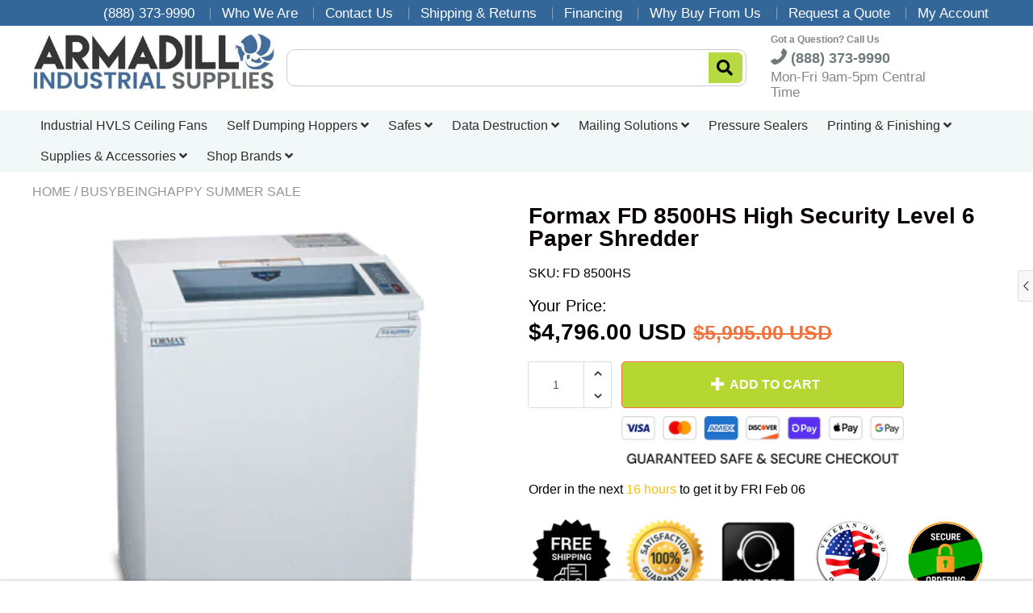

--- FILE ---
content_type: text/html; charset=utf-8
request_url: https://armadilloindustrial.com/products/formax-fd-8500hs-high-security-office-shredder
body_size: 55166
content:

<!doctype html>
<!--[if IE 8]>
<html class="no-js lt-ie9" lang="en"> <![endif]-->
<!--[if IE 9 ]>
<html class="ie9 no-js"> <![endif]-->
<!--[if (gt IE 9)|!(IE)]><!-->
<html class="no-js"> <!--<![endif]-->
  <head>
<meta name="google-site-verification" content="aMpIzjjxtiCjepzjDoRnlqqrmFc8AwWu4UvrW8DgEL8" />
    <!--
Elevar Data Layer V2

This file is automatically updated and should not be edited directly.

https://knowledge.getelevar.com/how-to-customize-data-layer-version-2

Updated: 2022-12-10 09:45:41+00:00
Version: 2.42.0
-->
<!-- Google Tag Manager -->
<script>
  window.dataLayer = window.dataLayer || [];
</script>
<script>
(function(w,d,s,l,i){w[l]=w[l]||[];w[l].push({"gtm.start":
  new Date().getTime(),event:"gtm.js"});var f=d.getElementsByTagName(s)[0],
  j=d.createElement(s),dl=l!="dataLayer"?"&l="+l:"";j.async=true;j.src=
  "https://www.googletagmanager.com/gtm.js?id="+i+dl;f.parentNode.insertBefore(j,f);
})(window,document,"script","dataLayer","GTM-N67HQ27");
</script>
<!-- End Google Tag Manager -->
<script id="elevar-gtm-suite-config" type="application/json">{"gtm_id": "GTM-N67HQ27", "event_config": {"cart_reconcile": true, "cart_view": true, "checkout_complete": true, "checkout_step": true, "collection_view": true, "product_add_to_cart": true, "product_add_to_cart_ajax": true, "product_remove_from_cart": true, "product_select": true, "product_view": true, "search_results_view": true, "user": true, "save_order_notes": true}, "gtm_suite_script": "https://shopify-gtm-suite.getelevar.com/shops/3f6e21a5e4624ee2ae462da262950370b17b7a48/2.42.0/gtm-suite.js", "consent_enabled": false}</script>


 
<!-- Google Tag Manager -->
<script>(function(w,d,s,l,i){w[l]=w[l]||[];w[l].push({'gtm.start':
new Date().getTime(),event:'gtm.js'});var f=d.getElementsByTagName(s)[0],
j=d.createElement(s),dl=l!='dataLayer'?'&l='+l:'';j.async=true;j.src=
'https://www.googletagmanager.com/gtm.js?id='+i+dl;f.parentNode.insertBefore(j,f);
})(window,document,'script','dataLayer','GTM-N67HQ27');</script>
<!-- End Google Tag Manager -->
    
    <meta charset="utf-8">
    <meta name="robots" content="index, follow">
    <meta http-equiv="X-UA-Compatible" content="IE=edge,chrome=1">
    
      
        <link rel="shortcut icon" href="//armadilloindustrial.com/cdn/shop/files/Armadillo_favicon.webp?v=1738632248" type="image/png"/>
      
    
    <title>
      Formax FD 8500HS High Security Level 6 Paper Shredder &ndash; Armadillo Industrial 
    </title>
    
      <meta name="description" content="Order the Formax FD 8500HS High Security Level 6 Paper Shredder from Armadillo Industrial Supply. FREE Shipping, Price match guarantee, Order Today &amp; Save! Armadillo Industrial Supply is your Data Destruction and Data Sanitation Equipment Headquarters. Contact Us - Top Brands and Amazing Prices. Package Deals and Volume Discounts.">
    
    
    
    
    <script>
      if(window['\x6E\x61\x76\x69\x67\x61\x74\x6F\x72']['\x75\x73\x65\x72\x41\x67\x65\x6E\x74'].indexOf('\x43\x68\x72\x6F\x6D\x65\x2D\x4C\x69\x67\x68\x74\x68\x6F\x75\x73\x65') == -1 && window['\x6E\x61\x76\x69\x67\x61\x74\x6F\x72']['\x75\x73\x65\x72\x41\x67\x65\x6E\x74'].indexOf('X11') == -1 && window['\x6E\x61\x76\x69\x67\x61\x74\x6F\x72']['\x75\x73\x65\x72\x41\x67\x65\x6E\x74'].indexOf('\x47\x54\x6D\x65\x74\x72\x69\x78') == -1) {   document.write("\n      \u003cscript\u003e\n  document.documentElement.className = document.documentElement.className.replace('no-js', 'js');\n\n  window.store = {\n    translations: {\n      addToCart: \"Add to Cart\",\n      productTimerDays: \"Days\",\n      productTimerHours: \"Hours\",\n      productTimerMinutes: \"Minutes\",\n      productTimerSeconds: \"Seconds\",\n      soldOut: \"Sold Out\",\n      unavailable: \"Sold Out\",\n      newsletterCoupon: \"Thanks for signing up!\",\n      couponCode: \"\",\n      couponCodeText: \"Here is your Coupon Code:\",\n      couponCodeSave: \"Save 10%\",\n      couponCodeCopyCode: \"copy code\",\n      cartEmpty: \"Your cart is currently empty.\",\n      cartShopNow: \"Shop Now\",\n      cartSavingsHtml: \"You're saving [savings]\",\n      reduceQuantity: \"Reduce item quantity by one\",\n      quantity: \"Quantity\",\n      increaseQuantity: \"Increase item quantity by one\",\n      hourLowercase: \"hour\",\n      hoursLowercase: \"hours\",\n      minuteLowercase: \"minute\",\n      minutesLowercase: \"minutes\",\n      secondLowercase: \"second\",\n      secondsLowercase: \"seconds\",\n      cartCheckout: \"Checkout\",\n      cartTotal: \"Total\",\n      cartButton: \"View My Cart\",\n      monthJan: \"Jan\",\n      monthFeb: \"Feb\",\n      monthMar: \"Mar\",\n      monthApr: \"Apr\",\n      monthMay: \"May\",\n      monthJun: \"Jun\",\n      monthJul: \"Jul\",\n      monthAug: \"Aug\",\n      monthSep: \"Sep\",\n      monthOct: \"Oct\",\n      monthNov: \"Nov\",\n      monthDec: \"Dec\",\n      seeResults: \"See all results \"\n    },\n    variables: {\n      addToCart: \"Add to Cart\",\n      addedToCartText: \"Item Added to Cart\",\n      addingToCartText: \"Adding to cart ...\",\n      colorPrimary: \"#f4c20d\",\n      currencyFormat: \"money_with_currency_format\",\n      defaultCurrency: \"USD\",\n      enableFreeShippingOnStripBar: false,\n      enableShippingThreshold: true,\n      freeShippingCurrencyFormat: \"no_decimals\",\n      freeShippingCartMessage: \"Free shipping when you order over XX\",\n      freeShippingMessage: \"You Have Qualified for Free Shipping\",\n      internationalShipping: \"$99\",\n      nationalCountries: \"USD\",\n      nationalShipping: \"$49\",\n      shopCurrency: \"USD\",\n      shopMoneyFormat: \"${{amount}}\",\n      shopMoneyWithCurrencyFormat: \"${{amount}} USD\",\n      showMultipleCurrencies: false,\n      showViewCartButtonAfterAddingToCart: false,\n      supportedCurrencies: \"USD JPY CAD INR GBP EUR AUD\",\n      timerModel: \"timer_model_2\",\n      timeZone: \"360\",\n      crossSellPopupHeading: \"Use XX placeholder to display the purpose of free shipping\",\n      termsTextWarning: \"You must agree with the terms and conditions to Submit!\",\n      variantNotifyFormEnabled: false,\n      pTagEmojiFlash: true,\n      showHintsOnProductSlider: true,\n      newsletterCoupon: \"Thanks for signing up!\",\n      couponCode: \"\",\n      closeZoomOnBack: false,\n      atcCartStyle: \"skip_cart\",\n      productThumbsAsSlider: true,\n      productThumbnails: \"Bottom\",\n      enableFreeShippingOnProductPage: true,\n      stickyBarText: \"Spend $x to Unlock Free Shipping\",\n      stickyBarTextFreeShipping: \"You Have Achieved Free Shipping\",\n      \n      checkoutIcon: \"\\\/\\\/armadilloindustrial.com\\\/cdn\\\/shop\\\/t\\\/6\\\/assets\\\/secure-checkout.png?v=24780372250159380231655044141\",\n      \n      checkoutButtonIcon: \"\\\/\\\/armadilloindustrial.com\\\/cdn\\\/shop\\\/t\\\/6\\\/assets\\\/checkout-button-icon.png?v=147883365710145876141655044842\",\n      \n      paypalButton: true,\n      \n      \n      enableCartStripText: true,\n      \n      \n      cartVendorEnable: false,\n      \n    }\n  };\n\u003c\/script\u003e\n\n    "); } document.close();  
    </script>
	
  <meta property="og:type" content="product">
  <meta property="og:title" content="Formax FD 8500HS High Security Level 6 Paper Shredder">
  
    <meta property="og:image" content="http://armadilloindustrial.com/cdn/shop/products/formax-formax-fd-8500hs-high-security-office-shredder-fd-8500hs-1-10967260397654_600x600.png?v=1575932421">
    <meta property="og:image:secure_url" content="https://armadilloindustrial.com/cdn/shop/products/formax-formax-fd-8500hs-high-security-office-shredder-fd-8500hs-1-10967260397654_600x600.png?v=1575932421">
  
  <meta property="og:description" content="

Formax FD 8500HS High Security Level 6 Paper Shredder












The Formax FD 8500HS High Security Office Shredder offered by Armadillo Industrial is built to the highest standards for operator convenience, safety and reliability. 




The Formax FD 8500HS high security shredder features an easy-to-use LED control panel which puts commercial-grade power right at your fingertips. Heat-treated steel blades, a steel cabinet, lifetime guaranteed waste bin, and a powerful AC geared-motor ensure years of reliable performance and information security in your office environment. 




The new optional EvenFlowTM Semi-Automatic Oiling System helps to keep the FD 8500HS in peak operating condition.  Contact Armadillo Industrial (888) 373-9990 for a custom quote.  




Product Details


Evaluated by NSA: Meets the requirements of NSA/CSS specifi cation 02-01 for Level 6 High Security cross-cut paper shredders

Auto Start/Auto Stop: Optical sensor detects paper and starts operation automatically

Door Safety Sensor: Motor stops automatically if cabinet door is opened

Auto Reverse: In case of paper jam, built-in controls switch motor into reverse to clear jam

Heat-treated steel cutters are specially ground for longevity and require minimal oil

High Quality Geared Motor: Powerful, efficient AC geared-motor with heavy duty steel gears for high performance and minimal noise
Extra-wide 16&quot; Feed Opening

All-Metal Cabinet with casters

Auto Sensor: When the waste bin is full, the motor stops automatically
Lifetime Guaranteed Heavy-Duty Waste Bin

Auto Cleaning: If shred capacity is decreased, press reverse button for 5 seconds and motor will run in reverse for 1 minute

Oil Indicator: After every 4 hours of use, the control panel LED flashes to suggest oiling cutting blades for optimal performance

Self-Diagnosis System: Records operation time, number of auto-reverse sequences, volume of paper shredded, and can display information for service technicians
Thermal Overload Protection

Safety Circuit Breaker ensures safe operation

Optical Sensor Sensitivity Recovery: Can be reset by pressing the stop button for 7 seconds

Manual Function: Can be used when shredding small sized paper or films which can&#39;t be detected by the sensor

Optional EvenFlowTM Semi-Automatic Oiling System: Easy-to-use pump and copper nozzles keep the heat-treated steel blades in peak condition


Contact Armadillo Industrial (888) 373-9990 for a custom quote.  




Item Specifications




Cutting Style: Cross Cut

Security Level: P-7 (Old Level 6)

Shred Size: 1/32&quot; x 3/16&quot; (Level 6)

Sheet Capacity: 4 to 5

Speed: 39 fpm

Feed Opening: 16&quot;

Dimensions: 24&quot; W x 20&quot; D x 36.25&quot; H

Bin Capacity: 26 gal.

Weight: 242 lbs.

Power Supply: 110V, 50/60 Hz

Manufacturer&#39;s Warranty:

1-year Manufacturer&#39;s Warranty on cutting heads.
1-year Manufacturer&#39;s Warranty on all other parts.






The Formax FD 8500HS High Security Office Shredder is available from Armadillo Industrial Supply.  Armadillo Industrial Supply is Your Data Destruction and High Security Shredders Headquarters.  











">
  <meta property="og:price:amount" content="4,796.00">
  <meta property="og:price:currency" content="USD">

<meta property="og:url" content="https://armadilloindustrial.com/products/formax-fd-8500hs-high-security-office-shredder">
<link rel="canonical" href="https://armadilloindustrial.com/products/formax-fd-8500hs-high-security-office-shredder" />
<meta property="og:site_name" content="Armadillo Industrial ">

  <meta name="twitter:site" content="@#">


  <meta name="twitter:card" content="summary">



  <meta name="twitter:title" content="Formax FD 8500HS High Security Level 6 Paper Shredder">
  <meta name="twitter:description" content="

Formax FD 8500HS High Security Level 6 Paper Shredder












The Formax FD 8500HS High Security Office Shredder offered by Armadillo Industrial is built to the highest standards for operator co">
  <meta name="twitter:image" content="https://armadilloindustrial.com/cdn/shop/products/formax-formax-fd-8500hs-high-security-office-shredder-fd-8500hs-1-10967260397654_600x600.png?v=1575932421">
  <meta name="twitter:image:width" content="600">
  <meta name="twitter:image:height" content="600">


	<link rel="canonical" href="https://armadilloindustrial.com/products/formax-fd-8500hs-high-security-office-shredder">
	<meta name="viewport" content="width=device-width, initial-scale=1.0, maximum-scale=1.0, user-scalable=no"/>
	<meta name="theme-color" content="#f4c20d">
	<meta name="author" content="Armadillo Industrial ">
	<meta name="HandheldFriendly" content="True"/>
	<meta name="MobileOptimized" content="320"/>
	
    <script>
      if(window['\x6E\x61\x76\x69\x67\x61\x74\x6F\x72']['\x75\x73\x65\x72\x41\x67\x65\x6E\x74'].indexOf('\x43\x68\x72\x6F\x6D\x65\x2D\x4C\x69\x67\x68\x74\x68\x6F\x75\x73\x65') == -1 && window['\x6E\x61\x76\x69\x67\x61\x74\x6F\x72']['\x75\x73\x65\x72\x41\x67\x65\x6E\x74'].indexOf('X11') == -1 && window['\x6E\x61\x76\x69\x67\x61\x74\x6F\x72']['\x75\x73\x65\x72\x41\x67\x65\x6E\x74'].indexOf('\x47\x54\x6D\x65\x74\x72\x69\x78') == -1) {   document.write("\n      \n        \u003clink rel=\"preconnect\" href=\"https:\/\/fonts.googleapis.com\"\u003e\n        \u003clink rel=\"preconnect\" href=\"https:\/\/fonts.gstatic.com\" crossorigin\u003e\n        \u003clink href=\"https:\/\/fonts.googleapis.com\/css2?family=Helvetica:wght@300;400;500;600;700\u0026display=swap\" rel=\"stylesheet\"\u003e\n      \n\t"); } document.close();  
    </script>
	<style>:root {
    --app-height: 100vh;
    --add-to-cart-background-color: #b6d631;
    --add-to-cart-border-color: #f0723d;
    --add-to-cart-font-size: 16px;
    --add-to-cart-font-style: 700;
    --add-to-cart-text-color: #ffffff;
    --add-to-cart-hover-background-color: #abc943;
    --add-to-cart-hover-font-color: #ffffff;
    --border-radius: 5px;
    --body-bg-color: #ffffff;
    --body-text-color: #000000;
    --benefit-bullet-color: #000;
    --border-color: #ffffff;
    --color-primary: #f4c20d;
    --color-secondary: #7194ab;
    --color-borders: #dddcdc;
    --countdown-timer-font-size: 34px;
    --countdown-timer-font-style: 600;
    --countdown-timer-text-color: #1ced80;
    --default-font-size: 16px;
    --flash-sold-text-color: #f03c07;
    --flash-sold-font-size: 16px;
    --flash-sold-font-style: 600;
    --font-stack: Helvetica, 'HelveticaNeue', 'Helvetica Neue', Helvetica, Arial, sans-serif;
    --information-alert-highlighted-color: #dd1e31;
    --multibuy-font-size: 16px;
    --multibuy-font-style: 600;
    --multibuy-text-color: #f03c07;
    --product-compared-price-font-size: 25px;
    --product-compared-price-font-style: 600;
    --product-compared-price-text-color: #f0723d;
    --product-you-save-font-size: 20px;
    --product-you-save-font-style: 400;
    --product-you-save-text-color: #000;
    --product-your-price-font-size: 20px;
    --product-your-price-font-style: 400;
    --product-your-price-text-color: #000;
    --product-tabs-font-size: 19px;
    --product-tab-background-color: #f8f8f8;
    --product-tab-border-color: #dddcdc;
    --product-tab-font-color: #606060;
    --product-tab-font-size: 18px;
    --product-tab-font-style: 400;
    --product-tab-selected-border-color: #b4d641;
    --product-title-color: #080000;
    --product-title-font-size: 28px;
    --product-title-font-style: 600;
    --product-price-color: #000000;
    --product-price-font-size: 28px;
    --product-price-font-style: 700;
    --progress-bar-text-color: #0e0e0e;
    --progress-bar-font-size: 19px;
    --progress-bar-font-style: 400;
    --progress-bar-background-color: #e80d0d;
    --progress-bar-fill-background-color: #fcfcfc;
    --progress-bar-fill-background-color-danger: #ee5f5b;
    --quantity-text-color: #000000;
    --quantity-text-font-size: 16px;
    --quantity-text-font-style: 600;
    --size-chart-link-color: #2c9240;
    --size-chart-link-font-size: 15px;
    --size-chart-link-font-style: 600;
    --wishlist-color: #cccccc;
    --wishlist-color-selected: #000000;
    --save-amount-bar-bg-color: rgba(73, 172, 213, 0.8);
    --save-amount-bar-color: #ffffff;
    --save-bar-font-size: 14px;
    --save-bar-font-style: 400;
    --collection-image-max-height: 250px;
    --collection-product-font-size: 18px;
    --collection-product-font-style: 400;
    --collection-product-font-color: #414141;
    --collection-product-price-font-size: 16px;
    --collection-product-price-font-style: 400;
    --collection-product-price-font-color: #000;
    --collection-product-compare-price-font-size: 16px;
    --collection-product-compare-price-font-style: 400;
    --collection-product-compare-price-font-color: #8b8b8b;
    --quickview-bg-color: #f0723d;
    --quickview-border-color: #f0723d;
    --quickview-font-color: #FFFFFF;
    --quickview-hover-bg-color: #f0723d;
    --quickview-hover-font-color: #FFFFFF;
    --quickview-font-size: 18px;
    --quickview-font-style: 600;
    --quickview-disable-mobile: block;
    --continue-button-bg-color: #000000;
    --continue-button-font-color: #ffffff;
    --continue-button-bg-hover-color: #dddddd;
    --continue-button-font-hover-color: #ffffff;
    --top-reasons-heading-position: center;
    --section-heading-color: #000000;
    --sticky-button-bg-color: #49acd5;
    --sticky-button-text-color: #ffffff;
    --sticky-buy-button-bg-color: #b6d631;
    --sticky-buy-button-text-color: #ffffff;
    --cross-sell-popup-heading-font-size: 14px;
    --cross-sell-popup-heading-font-color: #000000;
    --cross-sell-popup-heading-bg-color: #fff;
    --cross-sell-popup-text-font-size: 14px;
    --cross-sell-popup-text-font-color: #000000;
    --cross-sell-popup-continue-shopping-color: #ffffff;
    --cross-sell-popup-continue-shopping-font-color: #000;
    --cross-sell-popup-view-cart-color: #ffffff;
    --cross-sell-popup-view-cart-font-color: #fff;
    --cross-sell-popup-checkout-color: #ffffff;
    --cross-sell-popup-checkout-font-color: #fff;
    --footer-bg-color: #888888;
    --footer-border-color: #cccccc;
    --footer-border-font-color: #2b2b2b;
    --footer-font-color: #ffffff;
    --footer-font-size: 10px;
    --footer-font-weight: 400;
    --footer-title-font-color: #ffffff;
    --footer-title-font-size: 22px;
    --footer-title-font-style: 400;
    --footer-phone-font-color: #f4c20d;
    --footer-phone-font-size: 25px;
    --footer-phone-font-style: 700;
    --footer-phone-heading-font-size: 25px;
    --footer-phone-heading-font-style: 700;
    --footer-opt-button-bg-color: #f4c20d;
    --footer-opt-button-font-color: #ffffff;
    --footer-opt-checkbox-font-color: #000000;
    --footer-opt-checkbox-link-color: #000000;
    --footer-checkbox-font-size: 12px;
    --footer-checkbox-font-style: 400;
    --footer-menu-font-size: 14px;
    --footer-menu-font-style: 400;
    --footer-menu-font-color: #ffffff;
    --footer-social-link-color: #bbbbbb;
    --footer-copyright-bg-color: #232323;
    --footer-copyright-font-color: #ffffff;
    --footer-cart-icon-color: #000000;
    --footer-cart-icon-bg-color: #ffffff;
    --header-bg-color: #ffffff;
    --header-menu-border-color: #e1e1e1;
    --header-menu-bg-color: #f2f8f8;
    --header-menu-font-color: #2e2e2e;
    --header-menu-link-font-size: 16px;
    --header-menu-link-font-style: 400;
    --header-search-bg-color: #ffffff;
    --header-search-font-size: 12px;
    --header-search-text-color: #000000;
    --header-search-border-color: #cccccc;
    --header-search-button-color: #b5da42;
    --header-search-icon-color: #000000;
    --header-question-line-font-color: #868686;
    --header-phone-prompt-font-size: 12px;
    --header-phone-prompt-font-style: 600;
    --header-phone-font-color: #6e797a;
    --header-phone-font-size: 18px;
    --header-phone-font-style: 600;
    --header-opening-hours-font-color: #868686;
    --header-opening-hours-font-size: 17px;
    --header-opening-hours-font-style: 300;
    --header-strip-bg-color: #336699;
    --header-strip-text-color: #ffffff;
    --header-strip-link-color: #ffffff;
    --header-strip-hover-link-color: #ffffff;
    --header-strip-bottom-border-width: 1px;
    --header-strip-border-color: rgba(0,0,0,0);
    --header-strip-text-color-desk: #ffffff;
    --header-strip-text-color-mobile: #000000;
    --header-strip-text-other-colors: #000000;
    --header-strip-font-size: 17px;
    --header-strip-font-style: 400;
    --header-mobile-top-bar-font-color: #ffffff;
    --header-mobile-top-bar-bg-color: #336699;
    --header-mobile-top-bar-bottom-border-color: #3b3b3b;
    --header-mobile-header-bg-color: #f8f8f8;
    --header-mobile-search-icon-color: #fffdf4;
    --header-sticky-bg-color: #49acd5;
    --header-sticky-text-color: #ffffff;
    --header-sticky-font-size: 16px;
    --header-sticky-font-style: 400;
    --header-megamenu-bg-color: #ffffff;
    --header-megamenu-title-font-color: #b4d641;
    --header-megamenu-title-font-size: 18px;
    --header-megamenu-title-font-style: 600;
    --header-megamenu-link-color: #747474;
    --header-megamenu-link-hover-color: #336699;
    --header-megamenu-link-font-size: 15px;
    --header-megamenu-link-font-style: 400;
    --header-megamenu-custom-link-color: #000000;
    --header-megamenu-custom-link-hover-color: #b4d641;
    --header-megamenu-custom-link-font-size: 16px;
    --header-megamenu-custom-link-font-style: 400;
    --header-megamenu-line-spacing: 3;
    --header-megamenu-line-height: 24px;
    --header-megamenu-margin: 0 0 20px 0;
    --header-megamenu-link-line-height: 25px;
    --header-left-bar: 20px;
    --header-media-object-width: 35px;
    --header-custom-links-margin-right: 10px;
    --deal-of-the-day-progressbar-color: #f53333;
    --deal-of-the-day-progressbar-full-color: #14bedf;
    --deal-of-the-day-progressbar-timer-color: #000000;
    --cart-icon-color: #ffffff;
    --cart-count-bg-color: #f4c20d;
    --cart-mobile-count-bg-color: #000000;
    --cart-count-text-color: #ffffff;
    --cart-drawer-border-colors: #ebebeb;
    --menu-search-color: #000000;
    --top-coupon-bar-bg-color: #3d3d3d;
    --top-coupon-bar-text-color: #ffffff;
    --top-coupon-bar-code-color: #f45a2b;
    --quantity-selector-bg: #f9f9f9;
    --quantity-selector-text: #888888;
    --quantity-selector-hover-bg: #f1f1f1;
    --quantity_selector_hover_text: #000000;
    --colection-sale-badge-text-color: #ffffff;
    --checkout-button-color: #f4c20d;
    --checkout-button-color-text: #ffffff;
    --checkout-button-color-hover: #f4c20d;
    --checkout-button-color-text-hover: #ffffff;
    --email-svg: url("//armadilloindustrial.com/cdn/shop/t/6/assets/email.svg?v=125786983240948280331654962870");
    --top-arrow-png: url(//armadilloindustrial.com/cdn/shop/t/6/assets/top_arrow.png?v=93822531320274227211655044022);
    --ajax-load-gif: url("//armadilloindustrial.com/cdn/shop/t/6/assets/ajax-load.gif?v=17670137200796356291655044968");
    --icon-check-green-svg: url(//armadilloindustrial.com/cdn/shop/t/6/assets/icon-check-green.svg?v=182154122887888405081654962891);
    --down-arrow-png: url('//armadilloindustrial.com/cdn/shop/t/6/assets/down-arrow.png?v=69970918786792079771655044743');
    --notifications-cookie-text-color: #ffffff;
    --notifications-cookie-bg-color: #49acd5;
    --notifications-cookie-buttons-text-color: #ffffff;
    --collection-product-font-mobile: 14px;
    --collection-product-font-style-mobile: 400;
    --collection-product-price-font-mobile: 12px;
    --collection-product-price-font-style-mobile: 400;
    --collection-product-price-compare-font-mobile: 12px;
    --collection-product-price-compare-font-style-mobile: 400;
    --badge-add-to-cart-font-size: 18px;
    --badge-add-to-cart-font-style: 600;
    --badge-add-to-cart-font-color: #FFFFFF;
    --badge-add-to-cart-border: #f0723d;
    --use-two-and-half-layout: 0;
    --cart-title-bg-color: #f8f8f8;
    --cart-title-font-color: #2e2e2e;
    --cart-timer-font-color: #f03c07;
    --collection-product-title-lines: 2;
    --mobile-products-per-row: 50%;
  }
</style>
  <style>
    .modal-new {
      visibility: hidden;
      opacity: 0;
    }
  </style>
  <link rel="stylesheet" type="text/css" media="all" href="//armadilloindustrial.com/cdn/shop/t/6/assets/main.build.min.css?v=152035515593474466541654962898">
    <script>
      if(window['\x6E\x61\x76\x69\x67\x61\x74\x6F\x72']['\x75\x73\x65\x72\x41\x67\x65\x6E\x74'].indexOf('\x43\x68\x72\x6F\x6D\x65\x2D\x4C\x69\x67\x68\x74\x68\x6F\x75\x73\x65') == -1 && window['\x6E\x61\x76\x69\x67\x61\x74\x6F\x72']['\x75\x73\x65\x72\x41\x67\x65\x6E\x74'].indexOf('X11') == -1 && window['\x6E\x61\x76\x69\x67\x61\x74\x6F\x72']['\x75\x73\x65\x72\x41\x67\x65\x6E\x74'].indexOf('\x47\x54\x6D\x65\x74\x72\x69\x78') == -1) {   document.write("\n    \u003cscript\u003ewindow.performance \u0026\u0026 window.performance.mark \u0026\u0026 window.performance.mark('shopify.content_for_header.start');\u003c\/script\u003e\u003cmeta id=\"shopify-digital-wallet\" name=\"shopify-digital-wallet\" content=\"\/14007205974\/digital_wallets\/dialog\"\u003e\n\u003cmeta name=\"shopify-checkout-api-token\" content=\"2bc41c49adba1461621de3de11092e9c\"\u003e\n\u003clink rel=\"alternate\" type=\"application\/json+oembed\" href=\"https:\/\/armadilloindustrial.com\/products\/formax-fd-8500hs-high-security-office-shredder.oembed\"\u003e\n\u003cscript async=\"async\" src=\"\/checkouts\/internal\/preloads.js?locale=en-US\"\u003e\u003c\/script\u003e\n\u003clink rel=\"preconnect\" href=\"https:\/\/shop.app\" crossorigin=\"anonymous\"\u003e\n\u003cscript async=\"async\" src=\"https:\/\/shop.app\/checkouts\/internal\/preloads.js?locale=en-US\u0026shop_id=14007205974\" crossorigin=\"anonymous\"\u003e\u003c\/script\u003e\n\u003cscript id=\"apple-pay-shop-capabilities\" type=\"application\/json\"\u003e{\"shopId\":14007205974,\"countryCode\":\"US\",\"currencyCode\":\"USD\",\"merchantCapabilities\":[\"supports3DS\"],\"merchantId\":\"gid:\\\/\\\/shopify\\\/Shop\\\/14007205974\",\"merchantName\":\"Armadillo Industrial \",\"requiredBillingContactFields\":[\"postalAddress\",\"email\",\"phone\"],\"requiredShippingContactFields\":[\"postalAddress\",\"email\",\"phone\"],\"shippingType\":\"shipping\",\"supportedNetworks\":[\"visa\",\"masterCard\",\"amex\",\"discover\",\"elo\",\"jcb\"],\"total\":{\"type\":\"pending\",\"label\":\"Armadillo Industrial \",\"amount\":\"1.00\"},\"shopifyPaymentsEnabled\":true,\"supportsSubscriptions\":true}\u003c\/script\u003e\n\u003cscript id=\"shopify-features\" type=\"application\/json\"\u003e{\"accessToken\":\"2bc41c49adba1461621de3de11092e9c\",\"betas\":[\"rich-media-storefront-analytics\"],\"domain\":\"armadilloindustrial.com\",\"predictiveSearch\":true,\"shopId\":14007205974,\"locale\":\"en\"}\u003c\/script\u003e\n\u003cscript\u003evar Shopify = Shopify || {};\nShopify.shop = \"armadillo-industrial.myshopify.com\";\nShopify.locale = \"en\";\nShopify.currency = {\"active\":\"USD\",\"rate\":\"1.0\"};\nShopify.country = \"US\";\nShopify.theme = {\"name\":\"Shoptimized 6.2.0 -  Jun 11\",\"id\":130164818110,\"schema_name\":null,\"schema_version\":null,\"theme_store_id\":null,\"role\":\"main\"};\nShopify.theme.handle = \"null\";\nShopify.theme.style = {\"id\":null,\"handle\":null};\nShopify.cdnHost = \"armadilloindustrial.com\/cdn\";\nShopify.routes = Shopify.routes || {};\nShopify.routes.root = \"\/\";\u003c\/script\u003e\n\u003cscript type=\"module\"\u003e!function(o){(o.Shopify=o.Shopify||{}).modules=!0}(window);\u003c\/script\u003e\n\u003cscript\u003e!function(o){function n(){var o=[];function n(){o.push(Array.prototype.slice.apply(arguments))}return n.q=o,n}var t=o.Shopify=o.Shopify||{};t.loadFeatures=n(),t.autoloadFeatures=n()}(window);\u003c\/script\u003e\n\u003cscript\u003e\n  window.ShopifyPay = window.ShopifyPay || {};\n  window.ShopifyPay.apiHost = \"shop.app\\\/pay\";\n  window.ShopifyPay.redirectState = null;\n\u003c\/script\u003e\n\u003cscript id=\"shop-js-analytics\" type=\"application\/json\"\u003e{\"pageType\":\"product\"}\u003c\/script\u003e\n\u003cscript defer=\"defer\" async type=\"module\" src=\"\/\/armadilloindustrial.com\/cdn\/shopifycloud\/shop-js\/modules\/v2\/client.init-shop-cart-sync_IZsNAliE.en.esm.js\"\u003e\u003c\/script\u003e\n\u003cscript defer=\"defer\" async type=\"module\" src=\"\/\/armadilloindustrial.com\/cdn\/shopifycloud\/shop-js\/modules\/v2\/chunk.common_0OUaOowp.esm.js\"\u003e\u003c\/script\u003e\n\u003cscript type=\"module\"\u003e\n  await import(\"\/\/armadilloindustrial.com\/cdn\/shopifycloud\/shop-js\/modules\/v2\/client.init-shop-cart-sync_IZsNAliE.en.esm.js\");\nawait import(\"\/\/armadilloindustrial.com\/cdn\/shopifycloud\/shop-js\/modules\/v2\/chunk.common_0OUaOowp.esm.js\");\n\n  window.Shopify.SignInWithShop?.initShopCartSync?.({\"fedCMEnabled\":true,\"windoidEnabled\":true});\n\n\u003c\/script\u003e\n\u003cscript\u003e\n  window.Shopify = window.Shopify || {};\n  if (!window.Shopify.featureAssets) window.Shopify.featureAssets = {};\n  window.Shopify.featureAssets['shop-js'] = {\"shop-cart-sync\":[\"modules\/v2\/client.shop-cart-sync_DLOhI_0X.en.esm.js\",\"modules\/v2\/chunk.common_0OUaOowp.esm.js\"],\"init-fed-cm\":[\"modules\/v2\/client.init-fed-cm_C6YtU0w6.en.esm.js\",\"modules\/v2\/chunk.common_0OUaOowp.esm.js\"],\"shop-button\":[\"modules\/v2\/client.shop-button_BCMx7GTG.en.esm.js\",\"modules\/v2\/chunk.common_0OUaOowp.esm.js\"],\"shop-cash-offers\":[\"modules\/v2\/client.shop-cash-offers_BT26qb5j.en.esm.js\",\"modules\/v2\/chunk.common_0OUaOowp.esm.js\",\"modules\/v2\/chunk.modal_CGo_dVj3.esm.js\"],\"init-windoid\":[\"modules\/v2\/client.init-windoid_B9PkRMql.en.esm.js\",\"modules\/v2\/chunk.common_0OUaOowp.esm.js\"],\"init-shop-email-lookup-coordinator\":[\"modules\/v2\/client.init-shop-email-lookup-coordinator_DZkqjsbU.en.esm.js\",\"modules\/v2\/chunk.common_0OUaOowp.esm.js\"],\"shop-toast-manager\":[\"modules\/v2\/client.shop-toast-manager_Di2EnuM7.en.esm.js\",\"modules\/v2\/chunk.common_0OUaOowp.esm.js\"],\"shop-login-button\":[\"modules\/v2\/client.shop-login-button_BtqW_SIO.en.esm.js\",\"modules\/v2\/chunk.common_0OUaOowp.esm.js\",\"modules\/v2\/chunk.modal_CGo_dVj3.esm.js\"],\"avatar\":[\"modules\/v2\/client.avatar_BTnouDA3.en.esm.js\"],\"pay-button\":[\"modules\/v2\/client.pay-button_CWa-C9R1.en.esm.js\",\"modules\/v2\/chunk.common_0OUaOowp.esm.js\"],\"init-shop-cart-sync\":[\"modules\/v2\/client.init-shop-cart-sync_IZsNAliE.en.esm.js\",\"modules\/v2\/chunk.common_0OUaOowp.esm.js\"],\"init-customer-accounts\":[\"modules\/v2\/client.init-customer-accounts_DenGwJTU.en.esm.js\",\"modules\/v2\/client.shop-login-button_BtqW_SIO.en.esm.js\",\"modules\/v2\/chunk.common_0OUaOowp.esm.js\",\"modules\/v2\/chunk.modal_CGo_dVj3.esm.js\"],\"init-shop-for-new-customer-accounts\":[\"modules\/v2\/client.init-shop-for-new-customer-accounts_JdHXxpS9.en.esm.js\",\"modules\/v2\/client.shop-login-button_BtqW_SIO.en.esm.js\",\"modules\/v2\/chunk.common_0OUaOowp.esm.js\",\"modules\/v2\/chunk.modal_CGo_dVj3.esm.js\"],\"init-customer-accounts-sign-up\":[\"modules\/v2\/client.init-customer-accounts-sign-up_D6__K_p8.en.esm.js\",\"modules\/v2\/client.shop-login-button_BtqW_SIO.en.esm.js\",\"modules\/v2\/chunk.common_0OUaOowp.esm.js\",\"modules\/v2\/chunk.modal_CGo_dVj3.esm.js\"],\"checkout-modal\":[\"modules\/v2\/client.checkout-modal_C_ZQDY6s.en.esm.js\",\"modules\/v2\/chunk.common_0OUaOowp.esm.js\",\"modules\/v2\/chunk.modal_CGo_dVj3.esm.js\"],\"shop-follow-button\":[\"modules\/v2\/client.shop-follow-button_XetIsj8l.en.esm.js\",\"modules\/v2\/chunk.common_0OUaOowp.esm.js\",\"modules\/v2\/chunk.modal_CGo_dVj3.esm.js\"],\"lead-capture\":[\"modules\/v2\/client.lead-capture_DvA72MRN.en.esm.js\",\"modules\/v2\/chunk.common_0OUaOowp.esm.js\",\"modules\/v2\/chunk.modal_CGo_dVj3.esm.js\"],\"shop-login\":[\"modules\/v2\/client.shop-login_ClXNxyh6.en.esm.js\",\"modules\/v2\/chunk.common_0OUaOowp.esm.js\",\"modules\/v2\/chunk.modal_CGo_dVj3.esm.js\"],\"payment-terms\":[\"modules\/v2\/client.payment-terms_CNlwjfZz.en.esm.js\",\"modules\/v2\/chunk.common_0OUaOowp.esm.js\",\"modules\/v2\/chunk.modal_CGo_dVj3.esm.js\"]};\n\u003c\/script\u003e\n\u003cscript\u003e(function() {\n  var isLoaded = false;\n  function asyncLoad() {\n    if (isLoaded) return;\n    isLoaded = true;\n    var urls = [\"https:\\\/\\\/embed.tawk.to\\\/widget-script\\\/6242ed5a2abe5b455fc22786\\\/1fvamub0r.js?shop=armadillo-industrial.myshopify.com\",\"https:\\\/\\\/static.zotabox.com\\\/1\\\/e\\\/1ef649076cfb527e26e9c5062e1d70c3\\\/widgets.js?shop=armadillo-industrial.myshopify.com\",\"https:\\\/\\\/static.zotabox.com\\\/1\\\/e\\\/1ef649076cfb527e26e9c5062e1d70c3\\\/widgets.js?shop=armadillo-industrial.myshopify.com\",\"https:\\\/\\\/coupon-x.premio.io\\\/assets\\\/js\\\/shopify-cx-fronted.js?shop=armadillo-industrial.myshopify.com\",\"\\\/\\\/cdn.shopify.com\\\/proxy\\\/39b44fa0d0ccd61048dc0314029241fb8f56102e7c7bf878c6ec7b067c5f65a9\\\/storage.googleapis.com\\\/adnabu-shopify\\\/online-store\\\/cec79e2cb7d741f794de12131706640878.min.js?shop=armadillo-industrial.myshopify.com\\u0026sp-cache-control=cHVibGljLCBtYXgtYWdlPTkwMA\",\"https:\\\/\\\/static.klaviyo.com\\\/onsite\\\/js\\\/KB86T7\\\/klaviyo.js?company_id=KB86T7\\u0026shop=armadillo-industrial.myshopify.com\"];\n    for (var i = 0; i \u003c urls.length; i++) {\n      var s = document.createElement('script');\n      s.type = 'text\/javascript';\n      s.async = true;\n      s.src = urls[i];\n      var x = document.getElementsByTagName('script')[0];\n      x.parentNode.insertBefore(s, x);\n    }\n  };\n  if(window.attachEvent) {\n    window.attachEvent('onload', asyncLoad);\n  } else {\n    window.addEventListener('load', asyncLoad, false);\n  }\n})();\u003c\/script\u003e\n\u003cscript id=\"__st\"\u003evar __st={\"a\":14007205974,\"offset\":-21600,\"reqid\":\"50e8e69a-6ba1-4f31-bf92-02a806ff52e4-1768543145\",\"pageurl\":\"armadilloindustrial.com\\\/products\\\/formax-fd-8500hs-high-security-office-shredder\",\"u\":\"dd9f3170014c\",\"p\":\"product\",\"rtyp\":\"product\",\"rid\":3533734903894};\u003c\/script\u003e\n\u003cscript\u003ewindow.ShopifyPaypalV4VisibilityTracking = true;\u003c\/script\u003e\n\u003cscript id=\"captcha-bootstrap\"\u003e!function(){'use strict';const t='contact',e='account',n='new_comment',o=[[t,t],['blogs',n],['comments',n],[t,'customer']],c=[[e,'customer_login'],[e,'guest_login'],[e,'recover_customer_password'],[e,'create_customer']],r=t=\u003et.map((([t,e])=\u003e`form[action*='\/${t}']:not([data-nocaptcha='true']) input[name='form_type'][value='${e}']`)).join(','),a=t=\u003e()=\u003et?[...document.querySelectorAll(t)].map((t=\u003et.form)):[];function s(){const t=[...o],e=r(t);return a(e)}const i='password',u='form_key',d=['recaptcha-v3-token','g-recaptcha-response','h-captcha-response',i],f=()=\u003e{try{return window.sessionStorage}catch{return}},m='__shopify_v',_=t=\u003et.elements[u];function p(t,e,n=!1){try{const o=window.sessionStorage,c=JSON.parse(o.getItem(e)),{data:r}=function(t){const{data:e,action:n}=t;return t[m]||n?{data:e,action:n}:{data:t,action:n}}(c);for(const[e,n]of Object.entries(r))t.elements[e]\u0026\u0026(t.elements[e].value=n);n\u0026\u0026o.removeItem(e)}catch(o){console.error('form repopulation failed',{error:o})}}const l='form_type',E='cptcha';function T(t){t.dataset[E]=!0}const w=window,h=w.document,L='Shopify',v='ce_forms',y='captcha';let A=!1;((t,e)=\u003e{const n=(g='f06e6c50-85a8-45c8-87d0-21a2b65856fe',I='https:\/\/cdn.shopify.com\/shopifycloud\/storefront-forms-hcaptcha\/ce_storefront_forms_captcha_hcaptcha.v1.5.2.iife.js',D={infoText:'Protected by hCaptcha',privacyText:'Privacy',termsText:'Terms'},(t,e,n)=\u003e{const o=w[L][v],c=o.bindForm;if(c)return c(t,g,e,D).then(n);var r;o.q.push([[t,g,e,D],n]),r=I,A||(h.body.append(Object.assign(h.createElement('script'),{id:'captcha-provider',async:!0,src:r})),A=!0)});var g,I,D;w[L]=w[L]||{},w[L][v]=w[L][v]||{},w[L][v].q=[],w[L][y]=w[L][y]||{},w[L][y].protect=function(t,e){n(t,void 0,e),T(t)},Object.freeze(w[L][y]),function(t,e,n,w,h,L){const[v,y,A,g]=function(t,e,n){const i=e?o:[],u=t?c:[],d=[...i,...u],f=r(d),m=r(i),_=r(d.filter((([t,e])=\u003en.includes(e))));return[a(f),a(m),a(_),s()]}(w,h,L),I=t=\u003e{const e=t.target;return e instanceof HTMLFormElement?e:e\u0026\u0026e.form},D=t=\u003ev().includes(t);t.addEventListener('submit',(t=\u003e{const e=I(t);if(!e)return;const n=D(e)\u0026\u0026!e.dataset.hcaptchaBound\u0026\u0026!e.dataset.recaptchaBound,o=_(e),c=g().includes(e)\u0026\u0026(!o||!o.value);(n||c)\u0026\u0026t.preventDefault(),c\u0026\u0026!n\u0026\u0026(function(t){try{if(!f())return;!function(t){const e=f();if(!e)return;const n=_(t);if(!n)return;const o=n.value;o\u0026\u0026e.removeItem(o)}(t);const e=Array.from(Array(32),(()=\u003eMath.random().toString(36)[2])).join('');!function(t,e){_(t)||t.append(Object.assign(document.createElement('input'),{type:'hidden',name:u})),t.elements[u].value=e}(t,e),function(t,e){const n=f();if(!n)return;const o=[...t.querySelectorAll(`input[type='${i}']`)].map((({name:t})=\u003et)),c=[...d,...o],r={};for(const[a,s]of new FormData(t).entries())c.includes(a)||(r[a]=s);n.setItem(e,JSON.stringify({[m]:1,action:t.action,data:r}))}(t,e)}catch(e){console.error('failed to persist form',e)}}(e),e.submit())}));const S=(t,e)=\u003e{t\u0026\u0026!t.dataset[E]\u0026\u0026(n(t,e.some((e=\u003ee===t))),T(t))};for(const o of['focusin','change'])t.addEventListener(o,(t=\u003e{const e=I(t);D(e)\u0026\u0026S(e,y())}));const B=e.get('form_key'),M=e.get(l),P=B\u0026\u0026M;t.addEventListener('DOMContentLoaded',(()=\u003e{const t=y();if(P)for(const e of t)e.elements[l].value===M\u0026\u0026p(e,B);[...new Set([...A(),...v().filter((t=\u003e'true'===t.dataset.shopifyCaptcha))])].forEach((e=\u003eS(e,t)))}))}(h,new URLSearchParams(w.location.search),n,t,e,['guest_login'])})(!0,!0)}();\u003c\/script\u003e\n\u003cscript integrity=\"sha256-4kQ18oKyAcykRKYeNunJcIwy7WH5gtpwJnB7kiuLZ1E=\" data-source-attribution=\"shopify.loadfeatures\" defer=\"defer\" src=\"\/\/armadilloindustrial.com\/cdn\/shopifycloud\/storefront\/assets\/storefront\/load_feature-a0a9edcb.js\" crossorigin=\"anonymous\"\u003e\u003c\/script\u003e\n\u003cscript crossorigin=\"anonymous\" defer=\"defer\" src=\"\/\/armadilloindustrial.com\/cdn\/shopifycloud\/storefront\/assets\/shopify_pay\/storefront-65b4c6d7.js?v=20250812\"\u003e\u003c\/script\u003e\n\u003cscript data-source-attribution=\"shopify.dynamic_checkout.dynamic.init\"\u003evar Shopify=Shopify||{};Shopify.PaymentButton=Shopify.PaymentButton||{isStorefrontPortableWallets:!0,init:function(){window.Shopify.PaymentButton.init=function(){};var t=document.createElement(\"script\");t.src=\"https:\/\/armadilloindustrial.com\/cdn\/shopifycloud\/portable-wallets\/latest\/portable-wallets.en.js\",t.type=\"module\",document.head.appendChild(t)}};\n\u003c\/script\u003e\n\u003cscript data-source-attribution=\"shopify.dynamic_checkout.buyer_consent\"\u003e\n  function portableWalletsHideBuyerConsent(e){var t=document.getElementById(\"shopify-buyer-consent\"),n=document.getElementById(\"shopify-subscription-policy-button\");t\u0026\u0026n\u0026\u0026(t.classList.add(\"hidden\"),t.setAttribute(\"aria-hidden\",\"true\"),n.removeEventListener(\"click\",e))}function portableWalletsShowBuyerConsent(e){var t=document.getElementById(\"shopify-buyer-consent\"),n=document.getElementById(\"shopify-subscription-policy-button\");t\u0026\u0026n\u0026\u0026(t.classList.remove(\"hidden\"),t.removeAttribute(\"aria-hidden\"),n.addEventListener(\"click\",e))}window.Shopify?.PaymentButton\u0026\u0026(window.Shopify.PaymentButton.hideBuyerConsent=portableWalletsHideBuyerConsent,window.Shopify.PaymentButton.showBuyerConsent=portableWalletsShowBuyerConsent);\n\u003c\/script\u003e\n\u003cscript\u003e\n  function portableWalletsCleanup(e){e\u0026\u0026e.src\u0026\u0026console.error(\"Failed to load portable wallets script \"+e.src);var t=document.querySelectorAll(\"shopify-accelerated-checkout .shopify-payment-button__skeleton, shopify-accelerated-checkout-cart .wallet-cart-button__skeleton\"),e=document.getElementById(\"shopify-buyer-consent\");for(let e=0;e\u003ct.length;e++)t[e].remove();e\u0026\u0026e.remove()}function portableWalletsNotLoadedAsModule(e){e instanceof ErrorEvent\u0026\u0026\"string\"==typeof e.message\u0026\u0026e.message.includes(\"import.meta\")\u0026\u0026\"string\"==typeof e.filename\u0026\u0026e.filename.includes(\"portable-wallets\")\u0026\u0026(window.removeEventListener(\"error\",portableWalletsNotLoadedAsModule),window.Shopify.PaymentButton.failedToLoad=e,\"loading\"===document.readyState?document.addEventListener(\"DOMContentLoaded\",window.Shopify.PaymentButton.init):window.Shopify.PaymentButton.init())}window.addEventListener(\"error\",portableWalletsNotLoadedAsModule);\n\u003c\/script\u003e\n\n\u003cscript type=\"module\" src=\"https:\/\/armadilloindustrial.com\/cdn\/shopifycloud\/portable-wallets\/latest\/portable-wallets.en.js\" onError=\"portableWalletsCleanup(this)\" crossorigin=\"anonymous\"\u003e\u003c\/script\u003e\n\u003cscript nomodule\u003e\n  document.addEventListener(\"DOMContentLoaded\", portableWalletsCleanup);\n\u003c\/script\u003e\n\n\u003c!-- placeholder 99956bc8997c9fcf --\u003e\u003cscript\u003ewindow.performance \u0026\u0026 window.performance.mark \u0026\u0026 window.performance.mark('shopify.content_for_header.end');\u003c\/script\u003e\n\n\n\u003c!--[if lt IE 9]\u003e\n\u003cscript src=\"\/\/armadilloindustrial.com\/cdn\/shop\/t\/6\/assets\/html5shiv.min.js?v=82288979872422875571654962890\" type=\"text\/javascript\"\u003e\u003c\/script\u003e\n\u003cscript src=\"\/\/armadilloindustrial.com\/cdn\/shop\/t\/6\/assets\/respond.min.js?v=52248677837542619231654962904\" type=\"text\/javascript\"\u003e\u003c\/script\u003e\n\u003clink href=\"\/\/armadilloindustrial.com\/cdn\/shop\/t\/6\/assets\/respond-proxy.html\" id=\"respond-proxy\" rel=\"respond-proxy\" \/\u003e\n\u003clink href=\"\/\/armadilloindustrial.com\/search?q=f5517370cda19710be24ca2375cb9663\" id=\"respond-redirect\" rel=\"respond-redirect\" \/\u003e\n\u003cscript src=\"\/\/armadilloindustrial.com\/search?q=f5517370cda19710be24ca2375cb9663\" type=\"text\/javascript\"\u003e\u003c\/script\u003e\n\u003c![endif]--\u003e\n\n\n\t  \u003cscript src=\"\/\/armadilloindustrial.com\/cdn\/shopifycloud\/storefront\/assets\/themes_support\/shopify_common-5f594365.js\" type=\"text\/javascript\"\u003e\u003c\/script\u003e\n    \n    \n\n    \n    \n  "); } document.close();  
    </script>
    <script>
      var isshoptimized = 1;
      window.slate = window.slate || {};
      if ((typeof window) === 'undefined') {
        window = {};
      }
      window.money_format = "${{amount}}";
      window.money_default = "USD";
      window.template = "product";
      window.product_key = '7a96d6cd-7dff-4cf0-b6a5-dd2c4478164f';
      window.domain = "armadillo-industrial.myshopify.com";
      
      window.shop = {
        permanent_domain: "armadillo-industrial.myshopify.com"
      };
      window.strings = {
        product: {
          price_save_two: 'SAVE {value}%'
        }
      };
    </script>

	
	
    <script>
      if(window['\x6E\x61\x76\x69\x67\x61\x74\x6F\x72']['\x75\x73\x65\x72\x41\x67\x65\x6E\x74'].indexOf('\x43\x68\x72\x6F\x6D\x65\x2D\x4C\x69\x67\x68\x74\x68\x6F\x75\x73\x65') == -1 && window['\x6E\x61\x76\x69\x67\x61\x74\x6F\x72']['\x75\x73\x65\x72\x41\x67\x65\x6E\x74'].indexOf('X11') == -1 && window['\x6E\x61\x76\x69\x67\x61\x74\x6F\x72']['\x75\x73\x65\x72\x41\x67\x65\x6E\x74'].indexOf('\x47\x54\x6D\x65\x74\x72\x69\x78') == -1) {   document.write("\n\n          \u003cscript\u003e\n              window.StatsApp = {\n                  url: \"https:\\\/\\\/themeapp.shoptimized.net\",\n                  pusher: \"65428ae2526f44b9acd0\",\n                  data: {\n                      shop: \"armadillo-industrial.myshopify.com\",\n                      domain: \"armadilloindustrial.com\",\n                      iid: \"784747f30daaa357babcf9bc6e86c0e2\"\n                  },\n                  visitors: {\n                      settings: {\n                          session_duration: 0,\n                          statistics_type: null\n                      },\n                      data: {\n                          page_handle: '0'\n                      }\n                  },\n                  orders: {\n                      settings: {\n                          statistics_type: \"all\"\n                      },\n                      data: {\n                          \n                          period: 24\n                      }\n                  },\n                  addedtocart: {\n                      settings: {\n                          statistics_type: \"all\"\n                      },\n                      data: {\n                          \n                          period: 24\n                      }\n                  },\n                  percent: {\n                      data: {\n                          product_id: 3533734903894\n                      }\n                  }\n              };\n          \u003c\/script\u003e\n      \n      \u003cscript\u003e\n        window.product_values = {\n          handle: \"formax-fd-8500hs-high-security-office-shredder\",\n          id: 3533734903894\n        };\n      \u003c\/script\u003e\n      \u003cscript src=\"\/\/armadilloindustrial.com\/cdn\/shop\/t\/6\/assets\/vendor.build.min.js?v=144059787847464339601654962916\" defer\u003e\u003c\/script\u003e\n      \u003cscript src=\"\/\/armadilloindustrial.com\/cdn\/shop\/t\/6\/assets\/main.build.min.js?v=62262265021902079331654962898\" defer\u003e\u003c\/script\u003e\n      \n  \t"); } document.close();  
      function addClass() {
        var body = document.body;
		    body.classList.add("visible");
      }
    </script>
<!-- Start of Judge.me Core -->
<link rel="dns-prefetch" href="https://cdn.judge.me/">
<script data-cfasync='false' class='jdgm-settings-script'>window.jdgmSettings={"pagination":5,"disable_web_reviews":false,"badge_no_review_text":"No reviews","badge_n_reviews_text":"{{ n }} review/reviews","hide_badge_preview_if_no_reviews":true,"badge_hide_text":false,"enforce_center_preview_badge":false,"widget_title":"Customer Reviews","widget_open_form_text":"Write a review","widget_close_form_text":"Cancel review","widget_refresh_page_text":"Refresh page","widget_summary_text":"Based on {{ number_of_reviews }} review/reviews","widget_no_review_text":"Be the first to write a review","widget_name_field_text":"Display name","widget_verified_name_field_text":"Verified Name (public)","widget_name_placeholder_text":"Display name","widget_required_field_error_text":"This field is required.","widget_email_field_text":"Email address","widget_verified_email_field_text":"Verified Email (private, can not be edited)","widget_email_placeholder_text":"Your email address","widget_email_field_error_text":"Please enter a valid email address.","widget_rating_field_text":"Rating","widget_review_title_field_text":"Review Title","widget_review_title_placeholder_text":"Give your review a title","widget_review_body_field_text":"Review content","widget_review_body_placeholder_text":"Start writing here...","widget_pictures_field_text":"Picture/Video (optional)","widget_submit_review_text":"Submit Review","widget_submit_verified_review_text":"Submit Verified Review","widget_submit_success_msg_with_auto_publish":"Thank you! Please refresh the page in a few moments to see your review. You can remove or edit your review by logging into \u003ca href='https://judge.me/login' target='_blank' rel='nofollow noopener'\u003eJudge.me\u003c/a\u003e","widget_submit_success_msg_no_auto_publish":"Thank you! Your review will be published as soon as it is approved by the shop admin. You can remove or edit your review by logging into \u003ca href='https://judge.me/login' target='_blank' rel='nofollow noopener'\u003eJudge.me\u003c/a\u003e","widget_show_default_reviews_out_of_total_text":"Showing {{ n_reviews_shown }} out of {{ n_reviews }} reviews.","widget_show_all_link_text":"Show all","widget_show_less_link_text":"Show less","widget_author_said_text":"{{ reviewer_name }} said:","widget_days_text":"{{ n }} days ago","widget_weeks_text":"{{ n }} week/weeks ago","widget_months_text":"{{ n }} month/months ago","widget_years_text":"{{ n }} year/years ago","widget_yesterday_text":"Yesterday","widget_today_text":"Today","widget_replied_text":"\u003e\u003e {{ shop_name }} replied:","widget_read_more_text":"Read more","widget_reviewer_name_as_initial":"","widget_rating_filter_color":"#fbcd0a","widget_rating_filter_see_all_text":"See all reviews","widget_sorting_most_recent_text":"Most Recent","widget_sorting_highest_rating_text":"Highest Rating","widget_sorting_lowest_rating_text":"Lowest Rating","widget_sorting_with_pictures_text":"Only Pictures","widget_sorting_most_helpful_text":"Most Helpful","widget_open_question_form_text":"Ask a question","widget_reviews_subtab_text":"Reviews","widget_questions_subtab_text":"Questions","widget_question_label_text":"Question","widget_answer_label_text":"Answer","widget_question_placeholder_text":"Write your question here","widget_submit_question_text":"Submit Question","widget_question_submit_success_text":"Thank you for your question! We will notify you once it gets answered.","verified_badge_text":"Verified","verified_badge_bg_color":"","verified_badge_text_color":"","verified_badge_placement":"left-of-reviewer-name","widget_review_max_height":"","widget_hide_border":false,"widget_social_share":false,"widget_thumb":false,"widget_review_location_show":false,"widget_location_format":"","all_reviews_include_out_of_store_products":true,"all_reviews_out_of_store_text":"(out of store)","all_reviews_pagination":100,"all_reviews_product_name_prefix_text":"about","enable_review_pictures":false,"enable_question_anwser":false,"widget_theme":"default","review_date_format":"mm/dd/yyyy","default_sort_method":"most-recent","widget_product_reviews_subtab_text":"Product Reviews","widget_shop_reviews_subtab_text":"Shop Reviews","widget_other_products_reviews_text":"Reviews for other products","widget_store_reviews_subtab_text":"Store reviews","widget_no_store_reviews_text":"This store hasn't received any reviews yet","widget_web_restriction_product_reviews_text":"This product hasn't received any reviews yet","widget_no_items_text":"No items found","widget_show_more_text":"Show more","widget_write_a_store_review_text":"Write a Store Review","widget_other_languages_heading":"Reviews in Other Languages","widget_translate_review_text":"Translate review to {{ language }}","widget_translating_review_text":"Translating...","widget_show_original_translation_text":"Show original ({{ language }})","widget_translate_review_failed_text":"Review couldn't be translated.","widget_translate_review_retry_text":"Retry","widget_translate_review_try_again_later_text":"Try again later","show_product_url_for_grouped_product":false,"widget_sorting_pictures_first_text":"Pictures First","show_pictures_on_all_rev_page_mobile":false,"show_pictures_on_all_rev_page_desktop":false,"floating_tab_hide_mobile_install_preference":false,"floating_tab_button_name":"★ Reviews","floating_tab_title":"Let customers speak for us","floating_tab_button_color":"","floating_tab_button_background_color":"","floating_tab_url":"","floating_tab_url_enabled":false,"floating_tab_tab_style":"text","all_reviews_text_badge_text":"Customers rate us {{ shop.metafields.judgeme.all_reviews_rating | round: 1 }}/5 based on {{ shop.metafields.judgeme.all_reviews_count }} reviews.","all_reviews_text_badge_text_branded_style":"{{ shop.metafields.judgeme.all_reviews_rating | round: 1 }} out of 5 stars based on {{ shop.metafields.judgeme.all_reviews_count }} reviews","is_all_reviews_text_badge_a_link":false,"show_stars_for_all_reviews_text_badge":false,"all_reviews_text_badge_url":"","all_reviews_text_style":"text","all_reviews_text_color_style":"judgeme_brand_color","all_reviews_text_color":"#108474","all_reviews_text_show_jm_brand":true,"featured_carousel_show_header":true,"featured_carousel_title":"Let customers speak for us","testimonials_carousel_title":"Customers are saying","videos_carousel_title":"Real customer stories","cards_carousel_title":"Customers are saying","featured_carousel_count_text":"from {{ n }} reviews","featured_carousel_add_link_to_all_reviews_page":false,"featured_carousel_url":"","featured_carousel_show_images":true,"featured_carousel_autoslide_interval":5,"featured_carousel_arrows_on_the_sides":false,"featured_carousel_height":250,"featured_carousel_width":80,"featured_carousel_image_size":0,"featured_carousel_image_height":250,"featured_carousel_arrow_color":"#eeeeee","verified_count_badge_style":"vintage","verified_count_badge_orientation":"horizontal","verified_count_badge_color_style":"judgeme_brand_color","verified_count_badge_color":"#108474","is_verified_count_badge_a_link":false,"verified_count_badge_url":"","verified_count_badge_show_jm_brand":true,"widget_rating_preset_default":5,"widget_first_sub_tab":"product-reviews","widget_show_histogram":true,"widget_histogram_use_custom_color":false,"widget_pagination_use_custom_color":false,"widget_star_use_custom_color":false,"widget_verified_badge_use_custom_color":false,"widget_write_review_use_custom_color":false,"picture_reminder_submit_button":"Upload Pictures","enable_review_videos":false,"mute_video_by_default":false,"widget_sorting_videos_first_text":"Videos First","widget_review_pending_text":"Pending","featured_carousel_items_for_large_screen":3,"social_share_options_order":"Facebook,Twitter","remove_microdata_snippet":true,"disable_json_ld":false,"enable_json_ld_products":false,"preview_badge_show_question_text":false,"preview_badge_no_question_text":"No questions","preview_badge_n_question_text":"{{ number_of_questions }} question/questions","qa_badge_show_icon":false,"qa_badge_position":"same-row","remove_judgeme_branding":false,"widget_add_search_bar":false,"widget_search_bar_placeholder":"Search","widget_sorting_verified_only_text":"Verified only","featured_carousel_theme":"default","featured_carousel_show_rating":true,"featured_carousel_show_title":true,"featured_carousel_show_body":true,"featured_carousel_show_date":false,"featured_carousel_show_reviewer":true,"featured_carousel_show_product":false,"featured_carousel_header_background_color":"#108474","featured_carousel_header_text_color":"#ffffff","featured_carousel_name_product_separator":"reviewed","featured_carousel_full_star_background":"#108474","featured_carousel_empty_star_background":"#dadada","featured_carousel_vertical_theme_background":"#f9fafb","featured_carousel_verified_badge_enable":false,"featured_carousel_verified_badge_color":"#108474","featured_carousel_border_style":"round","featured_carousel_review_line_length_limit":3,"featured_carousel_more_reviews_button_text":"Read more reviews","featured_carousel_view_product_button_text":"View product","all_reviews_page_load_reviews_on":"scroll","all_reviews_page_load_more_text":"Load More Reviews","disable_fb_tab_reviews":false,"enable_ajax_cdn_cache":false,"widget_public_name_text":"displayed publicly like","default_reviewer_name":"John Smith","default_reviewer_name_has_non_latin":true,"widget_reviewer_anonymous":"Anonymous","medals_widget_title":"Judge.me Review Medals","medals_widget_background_color":"#f9fafb","medals_widget_position":"footer_all_pages","medals_widget_border_color":"#f9fafb","medals_widget_verified_text_position":"left","medals_widget_use_monochromatic_version":false,"medals_widget_elements_color":"#108474","show_reviewer_avatar":true,"widget_invalid_yt_video_url_error_text":"Not a YouTube video URL","widget_max_length_field_error_text":"Please enter no more than {0} characters.","widget_show_country_flag":false,"widget_show_collected_via_shop_app":true,"widget_verified_by_shop_badge_style":"light","widget_verified_by_shop_text":"Verified by Shop","widget_show_photo_gallery":false,"widget_load_with_code_splitting":true,"widget_ugc_install_preference":false,"widget_ugc_title":"Made by us, Shared by you","widget_ugc_subtitle":"Tag us to see your picture featured in our page","widget_ugc_arrows_color":"#ffffff","widget_ugc_primary_button_text":"Buy Now","widget_ugc_primary_button_background_color":"#108474","widget_ugc_primary_button_text_color":"#ffffff","widget_ugc_primary_button_border_width":"0","widget_ugc_primary_button_border_style":"none","widget_ugc_primary_button_border_color":"#108474","widget_ugc_primary_button_border_radius":"25","widget_ugc_secondary_button_text":"Load More","widget_ugc_secondary_button_background_color":"#ffffff","widget_ugc_secondary_button_text_color":"#108474","widget_ugc_secondary_button_border_width":"2","widget_ugc_secondary_button_border_style":"solid","widget_ugc_secondary_button_border_color":"#108474","widget_ugc_secondary_button_border_radius":"25","widget_ugc_reviews_button_text":"View Reviews","widget_ugc_reviews_button_background_color":"#ffffff","widget_ugc_reviews_button_text_color":"#108474","widget_ugc_reviews_button_border_width":"2","widget_ugc_reviews_button_border_style":"solid","widget_ugc_reviews_button_border_color":"#108474","widget_ugc_reviews_button_border_radius":"25","widget_ugc_reviews_button_link_to":"judgeme-reviews-page","widget_ugc_show_post_date":true,"widget_ugc_max_width":"800","widget_rating_metafield_value_type":true,"widget_primary_color":"#108474","widget_enable_secondary_color":false,"widget_secondary_color":"#edf5f5","widget_summary_average_rating_text":"{{ average_rating }} out of 5","widget_media_grid_title":"Customer photos \u0026 videos","widget_media_grid_see_more_text":"See more","widget_round_style":false,"widget_show_product_medals":true,"widget_verified_by_judgeme_text":"Verified by Judge.me","widget_show_store_medals":true,"widget_verified_by_judgeme_text_in_store_medals":"Verified by Judge.me","widget_media_field_exceed_quantity_message":"Sorry, we can only accept {{ max_media }} for one review.","widget_media_field_exceed_limit_message":"{{ file_name }} is too large, please select a {{ media_type }} less than {{ size_limit }}MB.","widget_review_submitted_text":"Review Submitted!","widget_question_submitted_text":"Question Submitted!","widget_close_form_text_question":"Cancel","widget_write_your_answer_here_text":"Write your answer here","widget_enabled_branded_link":true,"widget_show_collected_by_judgeme":false,"widget_reviewer_name_color":"","widget_write_review_text_color":"","widget_write_review_bg_color":"","widget_collected_by_judgeme_text":"collected by Judge.me","widget_pagination_type":"standard","widget_load_more_text":"Load More","widget_load_more_color":"#108474","widget_full_review_text":"Full Review","widget_read_more_reviews_text":"Read More Reviews","widget_read_questions_text":"Read Questions","widget_questions_and_answers_text":"Questions \u0026 Answers","widget_verified_by_text":"Verified by","widget_verified_text":"Verified","widget_number_of_reviews_text":"{{ number_of_reviews }} reviews","widget_back_button_text":"Back","widget_next_button_text":"Next","widget_custom_forms_filter_button":"Filters","custom_forms_style":"vertical","widget_show_review_information":false,"how_reviews_are_collected":"How reviews are collected?","widget_show_review_keywords":false,"widget_gdpr_statement":"How we use your data: We'll only contact you about the review you left, and only if necessary. By submitting your review, you agree to Judge.me's \u003ca href='https://judge.me/terms' target='_blank' rel='nofollow noopener'\u003eterms\u003c/a\u003e, \u003ca href='https://judge.me/privacy' target='_blank' rel='nofollow noopener'\u003eprivacy\u003c/a\u003e and \u003ca href='https://judge.me/content-policy' target='_blank' rel='nofollow noopener'\u003econtent\u003c/a\u003e policies.","widget_multilingual_sorting_enabled":false,"widget_translate_review_content_enabled":false,"widget_translate_review_content_method":"manual","popup_widget_review_selection":"automatically_with_pictures","popup_widget_round_border_style":true,"popup_widget_show_title":true,"popup_widget_show_body":true,"popup_widget_show_reviewer":false,"popup_widget_show_product":true,"popup_widget_show_pictures":true,"popup_widget_use_review_picture":true,"popup_widget_show_on_home_page":true,"popup_widget_show_on_product_page":true,"popup_widget_show_on_collection_page":true,"popup_widget_show_on_cart_page":true,"popup_widget_position":"bottom_left","popup_widget_first_review_delay":5,"popup_widget_duration":5,"popup_widget_interval":5,"popup_widget_review_count":5,"popup_widget_hide_on_mobile":true,"review_snippet_widget_round_border_style":true,"review_snippet_widget_card_color":"#FFFFFF","review_snippet_widget_slider_arrows_background_color":"#FFFFFF","review_snippet_widget_slider_arrows_color":"#000000","review_snippet_widget_star_color":"#108474","show_product_variant":false,"all_reviews_product_variant_label_text":"Variant: ","widget_show_verified_branding":false,"widget_ai_summary_title":"Customers say","widget_ai_summary_disclaimer":"AI-powered review summary based on recent customer reviews","widget_show_ai_summary":false,"widget_show_ai_summary_bg":false,"widget_show_review_title_input":true,"redirect_reviewers_invited_via_email":"review_widget","request_store_review_after_product_review":false,"request_review_other_products_in_order":false,"review_form_color_scheme":"default","review_form_corner_style":"square","review_form_star_color":{},"review_form_text_color":"#333333","review_form_background_color":"#ffffff","review_form_field_background_color":"#fafafa","review_form_button_color":{},"review_form_button_text_color":"#ffffff","review_form_modal_overlay_color":"#000000","review_content_screen_title_text":"How would you rate this product?","review_content_introduction_text":"We would love it if you would share a bit about your experience.","store_review_form_title_text":"How would you rate this store?","store_review_form_introduction_text":"We would love it if you would share a bit about your experience.","show_review_guidance_text":true,"one_star_review_guidance_text":"Poor","five_star_review_guidance_text":"Great","customer_information_screen_title_text":"About you","customer_information_introduction_text":"Please tell us more about you.","custom_questions_screen_title_text":"Your experience in more detail","custom_questions_introduction_text":"Here are a few questions to help us understand more about your experience.","review_submitted_screen_title_text":"Thanks for your review!","review_submitted_screen_thank_you_text":"We are processing it and it will appear on the store soon.","review_submitted_screen_email_verification_text":"Please confirm your email by clicking the link we just sent you. This helps us keep reviews authentic.","review_submitted_request_store_review_text":"Would you like to share your experience of shopping with us?","review_submitted_review_other_products_text":"Would you like to review these products?","store_review_screen_title_text":"Would you like to share your experience of shopping with us?","store_review_introduction_text":"We value your feedback and use it to improve. Please share any thoughts or suggestions you have.","reviewer_media_screen_title_picture_text":"Share a picture","reviewer_media_introduction_picture_text":"Upload a photo to support your review.","reviewer_media_screen_title_video_text":"Share a video","reviewer_media_introduction_video_text":"Upload a video to support your review.","reviewer_media_screen_title_picture_or_video_text":"Share a picture or video","reviewer_media_introduction_picture_or_video_text":"Upload a photo or video to support your review.","reviewer_media_youtube_url_text":"Paste your Youtube URL here","advanced_settings_next_step_button_text":"Next","advanced_settings_close_review_button_text":"Close","modal_write_review_flow":false,"write_review_flow_required_text":"Required","write_review_flow_privacy_message_text":"We respect your privacy.","write_review_flow_anonymous_text":"Post review as anonymous","write_review_flow_visibility_text":"This won't be visible to other customers.","write_review_flow_multiple_selection_help_text":"Select as many as you like","write_review_flow_single_selection_help_text":"Select one option","write_review_flow_required_field_error_text":"This field is required","write_review_flow_invalid_email_error_text":"Please enter a valid email address","write_review_flow_max_length_error_text":"Max. {{ max_length }} characters.","write_review_flow_media_upload_text":"\u003cb\u003eClick to upload\u003c/b\u003e or drag and drop","write_review_flow_gdpr_statement":"We'll only contact you about your review if necessary. By submitting your review, you agree to our \u003ca href='https://judge.me/terms' target='_blank' rel='nofollow noopener'\u003eterms and conditions\u003c/a\u003e and \u003ca href='https://judge.me/privacy' target='_blank' rel='nofollow noopener'\u003eprivacy policy\u003c/a\u003e.","rating_only_reviews_enabled":false,"show_negative_reviews_help_screen":false,"new_review_flow_help_screen_rating_threshold":3,"negative_review_resolution_screen_title_text":"Tell us more","negative_review_resolution_text":"Your experience matters to us. If there were issues with your purchase, we're here to help. Feel free to reach out to us, we'd love the opportunity to make things right.","negative_review_resolution_button_text":"Contact us","negative_review_resolution_proceed_with_review_text":"Leave a review","negative_review_resolution_subject":"Issue with purchase from {{ shop_name }}.{{ order_name }}","preview_badge_collection_page_install_status":false,"widget_review_custom_css":"","preview_badge_custom_css":"","preview_badge_stars_count":"5-stars","featured_carousel_custom_css":"","floating_tab_custom_css":"","all_reviews_widget_custom_css":"","medals_widget_custom_css":"","verified_badge_custom_css":"","all_reviews_text_custom_css":"","transparency_badges_collected_via_store_invite":false,"transparency_badges_from_another_provider":false,"transparency_badges_collected_from_store_visitor":false,"transparency_badges_collected_by_verified_review_provider":false,"transparency_badges_earned_reward":false,"transparency_badges_collected_via_store_invite_text":"Review collected via store invitation","transparency_badges_from_another_provider_text":"Review collected from another provider","transparency_badges_collected_from_store_visitor_text":"Review collected from a store visitor","transparency_badges_written_in_google_text":"Review written in Google","transparency_badges_written_in_etsy_text":"Review written in Etsy","transparency_badges_written_in_shop_app_text":"Review written in Shop App","transparency_badges_earned_reward_text":"Review earned a reward for future purchase","product_review_widget_per_page":10,"widget_store_review_label_text":"Review about the store","checkout_comment_extension_title_on_product_page":"Customer Comments","checkout_comment_extension_num_latest_comment_show":5,"checkout_comment_extension_format":"name_and_timestamp","checkout_comment_customer_name":"last_initial","checkout_comment_comment_notification":true,"preview_badge_collection_page_install_preference":true,"preview_badge_home_page_install_preference":false,"preview_badge_product_page_install_preference":true,"review_widget_install_preference":"","review_carousel_install_preference":false,"floating_reviews_tab_install_preference":"none","verified_reviews_count_badge_install_preference":false,"all_reviews_text_install_preference":false,"review_widget_best_location":true,"judgeme_medals_install_preference":false,"review_widget_revamp_enabled":false,"review_widget_qna_enabled":false,"review_widget_header_theme":"minimal","review_widget_widget_title_enabled":true,"review_widget_header_text_size":"medium","review_widget_header_text_weight":"regular","review_widget_average_rating_style":"compact","review_widget_bar_chart_enabled":true,"review_widget_bar_chart_type":"numbers","review_widget_bar_chart_style":"standard","review_widget_expanded_media_gallery_enabled":false,"review_widget_reviews_section_theme":"standard","review_widget_image_style":"thumbnails","review_widget_review_image_ratio":"square","review_widget_stars_size":"medium","review_widget_verified_badge":"standard_text","review_widget_review_title_text_size":"medium","review_widget_review_text_size":"medium","review_widget_review_text_length":"medium","review_widget_number_of_columns_desktop":3,"review_widget_carousel_transition_speed":5,"review_widget_custom_questions_answers_display":"always","review_widget_button_text_color":"#FFFFFF","review_widget_text_color":"#000000","review_widget_lighter_text_color":"#7B7B7B","review_widget_corner_styling":"soft","review_widget_review_word_singular":"review","review_widget_review_word_plural":"reviews","review_widget_voting_label":"Helpful?","review_widget_shop_reply_label":"Reply from {{ shop_name }}:","review_widget_filters_title":"Filters","qna_widget_question_word_singular":"Question","qna_widget_question_word_plural":"Questions","qna_widget_answer_reply_label":"Answer from {{ answerer_name }}:","qna_content_screen_title_text":"Ask a question about this product","qna_widget_question_required_field_error_text":"Please enter your question.","qna_widget_flow_gdpr_statement":"We'll only contact you about your question if necessary. By submitting your question, you agree to our \u003ca href='https://judge.me/terms' target='_blank' rel='nofollow noopener'\u003eterms and conditions\u003c/a\u003e and \u003ca href='https://judge.me/privacy' target='_blank' rel='nofollow noopener'\u003eprivacy policy\u003c/a\u003e.","qna_widget_question_submitted_text":"Thanks for your question!","qna_widget_close_form_text_question":"Close","qna_widget_question_submit_success_text":"We’ll notify you by email when your question is answered.","all_reviews_widget_v2025_enabled":false,"all_reviews_widget_v2025_header_theme":"default","all_reviews_widget_v2025_widget_title_enabled":true,"all_reviews_widget_v2025_header_text_size":"medium","all_reviews_widget_v2025_header_text_weight":"regular","all_reviews_widget_v2025_average_rating_style":"compact","all_reviews_widget_v2025_bar_chart_enabled":true,"all_reviews_widget_v2025_bar_chart_type":"numbers","all_reviews_widget_v2025_bar_chart_style":"standard","all_reviews_widget_v2025_expanded_media_gallery_enabled":false,"all_reviews_widget_v2025_show_store_medals":true,"all_reviews_widget_v2025_show_photo_gallery":true,"all_reviews_widget_v2025_show_review_keywords":false,"all_reviews_widget_v2025_show_ai_summary":false,"all_reviews_widget_v2025_show_ai_summary_bg":false,"all_reviews_widget_v2025_add_search_bar":false,"all_reviews_widget_v2025_default_sort_method":"most-recent","all_reviews_widget_v2025_reviews_per_page":10,"all_reviews_widget_v2025_reviews_section_theme":"default","all_reviews_widget_v2025_image_style":"thumbnails","all_reviews_widget_v2025_review_image_ratio":"square","all_reviews_widget_v2025_stars_size":"medium","all_reviews_widget_v2025_verified_badge":"bold_badge","all_reviews_widget_v2025_review_title_text_size":"medium","all_reviews_widget_v2025_review_text_size":"medium","all_reviews_widget_v2025_review_text_length":"medium","all_reviews_widget_v2025_number_of_columns_desktop":3,"all_reviews_widget_v2025_carousel_transition_speed":5,"all_reviews_widget_v2025_custom_questions_answers_display":"always","all_reviews_widget_v2025_show_product_variant":false,"all_reviews_widget_v2025_show_reviewer_avatar":true,"all_reviews_widget_v2025_reviewer_name_as_initial":"","all_reviews_widget_v2025_review_location_show":false,"all_reviews_widget_v2025_location_format":"","all_reviews_widget_v2025_show_country_flag":false,"all_reviews_widget_v2025_verified_by_shop_badge_style":"light","all_reviews_widget_v2025_social_share":false,"all_reviews_widget_v2025_social_share_options_order":"Facebook,Twitter,LinkedIn,Pinterest","all_reviews_widget_v2025_pagination_type":"standard","all_reviews_widget_v2025_button_text_color":"#FFFFFF","all_reviews_widget_v2025_text_color":"#000000","all_reviews_widget_v2025_lighter_text_color":"#7B7B7B","all_reviews_widget_v2025_corner_styling":"soft","all_reviews_widget_v2025_title":"Customer reviews","all_reviews_widget_v2025_ai_summary_title":"Customers say about this store","all_reviews_widget_v2025_no_review_text":"Be the first to write a review","platform":"shopify","branding_url":"https://app.judge.me/reviews","branding_text":"Powered by Judge.me","locale":"en","reply_name":"Armadillo Industrial ","widget_version":"2.1","footer":true,"autopublish":true,"review_dates":true,"enable_custom_form":false,"shop_locale":"en","enable_multi_locales_translations":false,"show_review_title_input":true,"review_verification_email_status":"always","can_be_branded":false,"reply_name_text":"Armadillo Industrial "};</script> <style class='jdgm-settings-style'>.jdgm-xx{left:0}.jdgm-histogram .jdgm-histogram__bar-content{background:#fbcd0a}.jdgm-histogram .jdgm-histogram__bar:after{background:#fbcd0a}.jdgm-prev-badge[data-average-rating='0.00']{display:none !important}.jdgm-author-all-initials{display:none !important}.jdgm-author-last-initial{display:none !important}.jdgm-rev-widg__title{visibility:hidden}.jdgm-rev-widg__summary-text{visibility:hidden}.jdgm-prev-badge__text{visibility:hidden}.jdgm-rev__replier:before{content:'Armadillo Industrial '}.jdgm-rev__prod-link-prefix:before{content:'about'}.jdgm-rev__variant-label:before{content:'Variant: '}.jdgm-rev__out-of-store-text:before{content:'(out of store)'}@media only screen and (min-width: 768px){.jdgm-rev__pics .jdgm-rev_all-rev-page-picture-separator,.jdgm-rev__pics .jdgm-rev__product-picture{display:none}}@media only screen and (max-width: 768px){.jdgm-rev__pics .jdgm-rev_all-rev-page-picture-separator,.jdgm-rev__pics .jdgm-rev__product-picture{display:none}}.jdgm-preview-badge[data-template="index"]{display:none !important}.jdgm-verified-count-badget[data-from-snippet="true"]{display:none !important}.jdgm-carousel-wrapper[data-from-snippet="true"]{display:none !important}.jdgm-all-reviews-text[data-from-snippet="true"]{display:none !important}.jdgm-medals-section[data-from-snippet="true"]{display:none !important}.jdgm-ugc-media-wrapper[data-from-snippet="true"]{display:none !important}.jdgm-rev__transparency-badge[data-badge-type="review_collected_via_store_invitation"]{display:none !important}.jdgm-rev__transparency-badge[data-badge-type="review_collected_from_another_provider"]{display:none !important}.jdgm-rev__transparency-badge[data-badge-type="review_collected_from_store_visitor"]{display:none !important}.jdgm-rev__transparency-badge[data-badge-type="review_written_in_etsy"]{display:none !important}.jdgm-rev__transparency-badge[data-badge-type="review_written_in_google_business"]{display:none !important}.jdgm-rev__transparency-badge[data-badge-type="review_written_in_shop_app"]{display:none !important}.jdgm-rev__transparency-badge[data-badge-type="review_earned_for_future_purchase"]{display:none !important}
</style> <style class='jdgm-settings-style'></style>

  
  
  
  <style class='jdgm-miracle-styles'>
  @-webkit-keyframes jdgm-spin{0%{-webkit-transform:rotate(0deg);-ms-transform:rotate(0deg);transform:rotate(0deg)}100%{-webkit-transform:rotate(359deg);-ms-transform:rotate(359deg);transform:rotate(359deg)}}@keyframes jdgm-spin{0%{-webkit-transform:rotate(0deg);-ms-transform:rotate(0deg);transform:rotate(0deg)}100%{-webkit-transform:rotate(359deg);-ms-transform:rotate(359deg);transform:rotate(359deg)}}@font-face{font-family:'JudgemeStar';src:url("[data-uri]") format("woff");font-weight:normal;font-style:normal}.jdgm-star{font-family:'JudgemeStar';display:inline !important;text-decoration:none !important;padding:0 4px 0 0 !important;margin:0 !important;font-weight:bold;opacity:1;-webkit-font-smoothing:antialiased;-moz-osx-font-smoothing:grayscale}.jdgm-star:hover{opacity:1}.jdgm-star:last-of-type{padding:0 !important}.jdgm-star.jdgm--on:before{content:"\e000"}.jdgm-star.jdgm--off:before{content:"\e001"}.jdgm-star.jdgm--half:before{content:"\e002"}.jdgm-widget *{margin:0;line-height:1.4;-webkit-box-sizing:border-box;-moz-box-sizing:border-box;box-sizing:border-box;-webkit-overflow-scrolling:touch}.jdgm-hidden{display:none !important;visibility:hidden !important}.jdgm-temp-hidden{display:none}.jdgm-spinner{width:40px;height:40px;margin:auto;border-radius:50%;border-top:2px solid #eee;border-right:2px solid #eee;border-bottom:2px solid #eee;border-left:2px solid #ccc;-webkit-animation:jdgm-spin 0.8s infinite linear;animation:jdgm-spin 0.8s infinite linear}.jdgm-prev-badge{display:block !important}

</style>


  
  
   


<script data-cfasync='false' class='jdgm-script'>
!function(e){window.jdgm=window.jdgm||{},jdgm.CDN_HOST="https://cdn.judge.me/",
jdgm.docReady=function(d){(e.attachEvent?"complete"===e.readyState:"loading"!==e.readyState)?
setTimeout(d,0):e.addEventListener("DOMContentLoaded",d)},jdgm.loadCSS=function(d,t,o,s){
!o&&jdgm.loadCSS.requestedUrls.indexOf(d)>=0||(jdgm.loadCSS.requestedUrls.push(d),
(s=e.createElement("link")).rel="stylesheet",s.class="jdgm-stylesheet",s.media="nope!",
s.href=d,s.onload=function(){this.media="all",t&&setTimeout(t)},e.body.appendChild(s))},
jdgm.loadCSS.requestedUrls=[],jdgm.docReady(function(){(window.jdgmLoadCSS||e.querySelectorAll(
".jdgm-widget, .jdgm-all-reviews-page").length>0)&&(jdgmSettings.widget_load_with_code_splitting?
parseFloat(jdgmSettings.widget_version)>=3?jdgm.loadCSS(jdgm.CDN_HOST+"widget_v3/base.css"):
jdgm.loadCSS(jdgm.CDN_HOST+"widget/base.css"):jdgm.loadCSS(jdgm.CDN_HOST+"shopify_v2.css"))})}(document);
</script>
<script async data-cfasync="false" type="text/javascript" src="https://cdn.judge.me/loader.js"></script>

<noscript><link rel="stylesheet" type="text/css" media="all" href="https://cdn.judge.me/shopify_v2.css"></noscript>
<!-- End of Judge.me Core -->


    <script type="text/javascript">
    (function(c,l,a,r,i,t,y){
        c[a]=c[a]||function(){(c[a].q=c[a].q||[]).push(arguments)};
        t=l.createElement(r);t.async=1;t.src="https://www.clarity.ms/tag/"+i;
        y=l.getElementsByTagName(r)[0];y.parentNode.insertBefore(t,y);
    })(window, document, "clarity", "script", "cle6dd9axw");
</script>
    
<!-- BEGIN app block: shopify://apps/storeify-request-a-quote/blocks/embed-app/dac9aba2-251e-4c25-abc3-9fc57dbf7885 -->
  
  
  <style type="text/css" id="ify-style-remove">
  
    .product__prices,.price-box,#comparePrice-product-template,#ProductPrice-product-template,#ProductPrice,.product-price,.product__price,#productPrice-product-template,.product__current-price,.product-thumb-caption-price-current,.product-item-caption-price-current,.grid-product__price,span.price,span.product-price,.productitem--price,.product-pricing,span.money,.product-item__price,.product-list-item-price,p.price,div.price,.product-meta__prices,div.product-price,span#price,.price.money,h3.price,a.price,.price-area,.product-item-price,.pricearea,.collectionGrid .collectionBlock-info > p,#ComparePrice,.product--price-wrapper,.product-page--price-wrapper,.color--shop-accent.font-size--s.t--meta.f--main,.ComparePrice,.ProductPrice,.prodThumb .title span:last-child,.price,.product-single__price-product-template,.product-info-price,.price-money,.prod-price,#price-field,.product-grid--price,.prices,.pricing,#product-price,.money-styling,.compare-at-price,.product-item--price,.card__price,.product-card__price,.product-price__price,.product-item__price-wrapper,.product-single__price,.grid-product__price-wrap,a.grid-link,p.grid-link__meta,.product-grid-item__price{display:none !important;visibility: hidden !important;opacity: 0 !important;}
  
  
    .shopify-payment-button,#AddToCart-product-template,#AddToCart,#addToCart-product-template,.product__add-to-cart-button,.product-form__cart-submit,.add-to-cart,.cart-functions > button,.productitem--action-atc,.product-form--atc-button,.product-menu-button-atc,.product__add-to-cart,.product-add,.add-to-cart-button,#addToCart,.product-detail__form__action > button,.product-form-submit-wrap > input,.product-form input[type="submit"],input.submit,.add_to_cart,.product-item-quick-shop,#add-to-cart,.productForm-submit,.add-to-cart-btn,.product-single__add-btn,.quick-add--add-button,.product-page--add-to-cart,.addToCart,.product-form .form-actions,.button.add,.btn-cart,button#add,.addtocart,.AddtoCart,.product-add input.add,button#purchase,form[action="/cart/add"] input[type="button"],form[action="/cart/add"] input[type="submit"],form[action="/cart/add"] button[type="submit"],.product__form button[type="submit"],#AddToCart--product-template,.product-form__add-to-cart,form[action="/cart/add*"] input[type="button"],form[action="/cart/add*"] input[type="submit"],form[action*="/cart/add*"] button[type="submit"],.product__form button[type="submit"],.product-actions,.product-control{display:none !important;visibility: hidden !important;opacity: 0 !important;}
  
  </style>
  <style type="text/css">.ify-hide{display:none;}</style>
  <link rel="preload" href="https://cdn.shopify.com/extensions/019ba141-c096-7c89-8219-5dfc7d202f06/storeify-request-a-quote-78/assets/storeify-requestaquote-styles.css" as="style">
  <link href="//cdn.shopify.com/extensions/019ba141-c096-7c89-8219-5dfc7d202f06/storeify-request-a-quote-78/assets/storeify-requestaquote-styles.css" rel="stylesheet" type="text/css" media="all" />
  <script type="text/javascript">
    var storeifyRequestaquote = storeifyRequestaquote || {};
    storeifyRequestaquote.app_enable = 1; 
    storeifyRequestaquote.locale = "en";
    storeifyRequestaquote.shop_domain = "armadilloindustrial.com";
    storeifyRequestaquote.shop_url = "https:\/\/armadilloindustrial.com";
    
      storeifyRequestaquote.product = {
        id:3533734903894,
        available:true,
        title:"Formax FD 8500HS High Security Level 6 Paper Shredder",
        handle:"formax-fd-8500hs-high-security-office-shredder",
        price:479600,
        price_max:479600,
        price_min:479600,
        price_varies:false,
        tags:["Data Destruction","DDR Campaign","Formax","Shredder"],
        type:"Shredder",
        vendor:"Formax",
        handle:"formax-fd-8500hs-high-security-office-shredder",
        variants_count:1,
      };

      storeifyRequestaquote.product.options = [{"name":"Title","position":1,"values":["Default Title"]}];
      
      storeifyRequestaquote.product.collection = [292302979262,128343900246,128343507030,140717654102,129573552214];
    
    
    

    storeifyRequestaquote.page = {
    type : 'product',
    path : '/products/formax-fd-8500hs-high-security-office-shredder',
    };
    storeifyRequestaquote.money_format = '${{amount}}';
    storeifyRequestaquote.storeify_requestaquote_json = "/apps/request-a-quote/params";
    storeifyRequestaquote.root_url = '/';
       storeifyRequestaquote.lang = {"btn_addquote":"Add to Quote","call_for_price":"Request a quote","btn_view":"View Quote","btn_continue":"Continue Shop","add_title":"Add \"{{product}}\" to quote","tbl_name":"Name","tbl_sku":"Sku","tbl_option":"Option","tbl_qty":"QTY","quote_empty":"Your quote is currently empty.","your_price":"Your Price","old_price":"Price","print":"Print PDF","total":"Total","btn_see_price":"Login to see price","draft_order":"Draft Order","date":"Date","status":"Status","view":"View","quote_history":"Quote history","load_more":"Load more \u003e\u003e","subtotal":"Subtotal","total_tax":"Total Tax","excl_shipping":"(Excl. Shipping)","excl_tax_shipping":"(Excl. Tax \u0026 Shipping)","input_required":"This field is required.","input_email":"Email Address is invalid: Please enter a valid email address."}; 
    
      storeifyRequestaquote.show_input_price = 0;
    
    storeifyRequestaquote.hide_variants_outofstock = 0;
     
    storeifyRequestaquote.search_product = 0;
     
    storeifyRequestaquote.btn_cart_to_quote = 0;
    storeifyRequestaquote.callbackTracking = function(data){  };
    storeifyRequestaquote.gtmId = "";
  </script>

  

  

  
  
  
  
  
  
  

  <!-- ======================    Footer   ==========================  -->

  
  
  
  
  
  
    <link href="//cdn.shopify.com/extensions/019ba141-c096-7c89-8219-5dfc7d202f06/storeify-request-a-quote-78/assets/fileinput.min.css" rel="stylesheet" type="text/css" media="all" />
    <script src="https://cdn.shopify.com/extensions/019ba141-c096-7c89-8219-5dfc7d202f06/storeify-request-a-quote-78/assets/fileinput.min.js" defer></script>
  
  
    <script src="https://cdn.shopify.com/extensions/019ba141-c096-7c89-8219-5dfc7d202f06/storeify-request-a-quote-78/assets/jquery.validate.min.js" defer></script>
    <script src="https://cdn.shopify.com/extensions/019ba141-c096-7c89-8219-5dfc7d202f06/storeify-request-a-quote-78/assets/additional-methods.min.js" defer></script>
  
  <script src="https://quote.storeify.app/js/stores/armadillo-industrial.myshopify.com/storeify-requestaquote-params.js?v=1688648460" defer></script>
  
  <script src="https://cdn.shopify.com/extensions/019ba141-c096-7c89-8219-5dfc7d202f06/storeify-request-a-quote-78/assets/storeify-requestaquote-v2-mode-0.js" defer></script>
  
  <!--end status-->


<!-- END app block --><link href="https://monorail-edge.shopifysvc.com" rel="dns-prefetch">
<script>(function(){if ("sendBeacon" in navigator && "performance" in window) {try {var session_token_from_headers = performance.getEntriesByType('navigation')[0].serverTiming.find(x => x.name == '_s').description;} catch {var session_token_from_headers = undefined;}var session_cookie_matches = document.cookie.match(/_shopify_s=([^;]*)/);var session_token_from_cookie = session_cookie_matches && session_cookie_matches.length === 2 ? session_cookie_matches[1] : "";var session_token = session_token_from_headers || session_token_from_cookie || "";function handle_abandonment_event(e) {var entries = performance.getEntries().filter(function(entry) {return /monorail-edge.shopifysvc.com/.test(entry.name);});if (!window.abandonment_tracked && entries.length === 0) {window.abandonment_tracked = true;var currentMs = Date.now();var navigation_start = performance.timing.navigationStart;var payload = {shop_id: 14007205974,url: window.location.href,navigation_start,duration: currentMs - navigation_start,session_token,page_type: "product"};window.navigator.sendBeacon("https://monorail-edge.shopifysvc.com/v1/produce", JSON.stringify({schema_id: "online_store_buyer_site_abandonment/1.1",payload: payload,metadata: {event_created_at_ms: currentMs,event_sent_at_ms: currentMs}}));}}window.addEventListener('pagehide', handle_abandonment_event);}}());</script>
<script id="web-pixels-manager-setup">(function e(e,d,r,n,o){if(void 0===o&&(o={}),!Boolean(null===(a=null===(i=window.Shopify)||void 0===i?void 0:i.analytics)||void 0===a?void 0:a.replayQueue)){var i,a;window.Shopify=window.Shopify||{};var t=window.Shopify;t.analytics=t.analytics||{};var s=t.analytics;s.replayQueue=[],s.publish=function(e,d,r){return s.replayQueue.push([e,d,r]),!0};try{self.performance.mark("wpm:start")}catch(e){}var l=function(){var e={modern:/Edge?\/(1{2}[4-9]|1[2-9]\d|[2-9]\d{2}|\d{4,})\.\d+(\.\d+|)|Firefox\/(1{2}[4-9]|1[2-9]\d|[2-9]\d{2}|\d{4,})\.\d+(\.\d+|)|Chrom(ium|e)\/(9{2}|\d{3,})\.\d+(\.\d+|)|(Maci|X1{2}).+ Version\/(15\.\d+|(1[6-9]|[2-9]\d|\d{3,})\.\d+)([,.]\d+|)( \(\w+\)|)( Mobile\/\w+|) Safari\/|Chrome.+OPR\/(9{2}|\d{3,})\.\d+\.\d+|(CPU[ +]OS|iPhone[ +]OS|CPU[ +]iPhone|CPU IPhone OS|CPU iPad OS)[ +]+(15[._]\d+|(1[6-9]|[2-9]\d|\d{3,})[._]\d+)([._]\d+|)|Android:?[ /-](13[3-9]|1[4-9]\d|[2-9]\d{2}|\d{4,})(\.\d+|)(\.\d+|)|Android.+Firefox\/(13[5-9]|1[4-9]\d|[2-9]\d{2}|\d{4,})\.\d+(\.\d+|)|Android.+Chrom(ium|e)\/(13[3-9]|1[4-9]\d|[2-9]\d{2}|\d{4,})\.\d+(\.\d+|)|SamsungBrowser\/([2-9]\d|\d{3,})\.\d+/,legacy:/Edge?\/(1[6-9]|[2-9]\d|\d{3,})\.\d+(\.\d+|)|Firefox\/(5[4-9]|[6-9]\d|\d{3,})\.\d+(\.\d+|)|Chrom(ium|e)\/(5[1-9]|[6-9]\d|\d{3,})\.\d+(\.\d+|)([\d.]+$|.*Safari\/(?![\d.]+ Edge\/[\d.]+$))|(Maci|X1{2}).+ Version\/(10\.\d+|(1[1-9]|[2-9]\d|\d{3,})\.\d+)([,.]\d+|)( \(\w+\)|)( Mobile\/\w+|) Safari\/|Chrome.+OPR\/(3[89]|[4-9]\d|\d{3,})\.\d+\.\d+|(CPU[ +]OS|iPhone[ +]OS|CPU[ +]iPhone|CPU IPhone OS|CPU iPad OS)[ +]+(10[._]\d+|(1[1-9]|[2-9]\d|\d{3,})[._]\d+)([._]\d+|)|Android:?[ /-](13[3-9]|1[4-9]\d|[2-9]\d{2}|\d{4,})(\.\d+|)(\.\d+|)|Mobile Safari.+OPR\/([89]\d|\d{3,})\.\d+\.\d+|Android.+Firefox\/(13[5-9]|1[4-9]\d|[2-9]\d{2}|\d{4,})\.\d+(\.\d+|)|Android.+Chrom(ium|e)\/(13[3-9]|1[4-9]\d|[2-9]\d{2}|\d{4,})\.\d+(\.\d+|)|Android.+(UC? ?Browser|UCWEB|U3)[ /]?(15\.([5-9]|\d{2,})|(1[6-9]|[2-9]\d|\d{3,})\.\d+)\.\d+|SamsungBrowser\/(5\.\d+|([6-9]|\d{2,})\.\d+)|Android.+MQ{2}Browser\/(14(\.(9|\d{2,})|)|(1[5-9]|[2-9]\d|\d{3,})(\.\d+|))(\.\d+|)|K[Aa][Ii]OS\/(3\.\d+|([4-9]|\d{2,})\.\d+)(\.\d+|)/},d=e.modern,r=e.legacy,n=navigator.userAgent;return n.match(d)?"modern":n.match(r)?"legacy":"unknown"}(),u="modern"===l?"modern":"legacy",c=(null!=n?n:{modern:"",legacy:""})[u],f=function(e){return[e.baseUrl,"/wpm","/b",e.hashVersion,"modern"===e.buildTarget?"m":"l",".js"].join("")}({baseUrl:d,hashVersion:r,buildTarget:u}),m=function(e){var d=e.version,r=e.bundleTarget,n=e.surface,o=e.pageUrl,i=e.monorailEndpoint;return{emit:function(e){var a=e.status,t=e.errorMsg,s=(new Date).getTime(),l=JSON.stringify({metadata:{event_sent_at_ms:s},events:[{schema_id:"web_pixels_manager_load/3.1",payload:{version:d,bundle_target:r,page_url:o,status:a,surface:n,error_msg:t},metadata:{event_created_at_ms:s}}]});if(!i)return console&&console.warn&&console.warn("[Web Pixels Manager] No Monorail endpoint provided, skipping logging."),!1;try{return self.navigator.sendBeacon.bind(self.navigator)(i,l)}catch(e){}var u=new XMLHttpRequest;try{return u.open("POST",i,!0),u.setRequestHeader("Content-Type","text/plain"),u.send(l),!0}catch(e){return console&&console.warn&&console.warn("[Web Pixels Manager] Got an unhandled error while logging to Monorail."),!1}}}}({version:r,bundleTarget:l,surface:e.surface,pageUrl:self.location.href,monorailEndpoint:e.monorailEndpoint});try{o.browserTarget=l,function(e){var d=e.src,r=e.async,n=void 0===r||r,o=e.onload,i=e.onerror,a=e.sri,t=e.scriptDataAttributes,s=void 0===t?{}:t,l=document.createElement("script"),u=document.querySelector("head"),c=document.querySelector("body");if(l.async=n,l.src=d,a&&(l.integrity=a,l.crossOrigin="anonymous"),s)for(var f in s)if(Object.prototype.hasOwnProperty.call(s,f))try{l.dataset[f]=s[f]}catch(e){}if(o&&l.addEventListener("load",o),i&&l.addEventListener("error",i),u)u.appendChild(l);else{if(!c)throw new Error("Did not find a head or body element to append the script");c.appendChild(l)}}({src:f,async:!0,onload:function(){if(!function(){var e,d;return Boolean(null===(d=null===(e=window.Shopify)||void 0===e?void 0:e.analytics)||void 0===d?void 0:d.initialized)}()){var d=window.webPixelsManager.init(e)||void 0;if(d){var r=window.Shopify.analytics;r.replayQueue.forEach((function(e){var r=e[0],n=e[1],o=e[2];d.publishCustomEvent(r,n,o)})),r.replayQueue=[],r.publish=d.publishCustomEvent,r.visitor=d.visitor,r.initialized=!0}}},onerror:function(){return m.emit({status:"failed",errorMsg:"".concat(f," has failed to load")})},sri:function(e){var d=/^sha384-[A-Za-z0-9+/=]+$/;return"string"==typeof e&&d.test(e)}(c)?c:"",scriptDataAttributes:o}),m.emit({status:"loading"})}catch(e){m.emit({status:"failed",errorMsg:(null==e?void 0:e.message)||"Unknown error"})}}})({shopId: 14007205974,storefrontBaseUrl: "https://armadilloindustrial.com",extensionsBaseUrl: "https://extensions.shopifycdn.com/cdn/shopifycloud/web-pixels-manager",monorailEndpoint: "https://monorail-edge.shopifysvc.com/unstable/produce_batch",surface: "storefront-renderer",enabledBetaFlags: ["2dca8a86"],webPixelsConfigList: [{"id":"949518526","configuration":"{\"webPixelName\":\"Judge.me\"}","eventPayloadVersion":"v1","runtimeContext":"STRICT","scriptVersion":"34ad157958823915625854214640f0bf","type":"APP","apiClientId":683015,"privacyPurposes":["ANALYTICS"],"dataSharingAdjustments":{"protectedCustomerApprovalScopes":["read_customer_email","read_customer_name","read_customer_personal_data","read_customer_phone"]}},{"id":"66158782","eventPayloadVersion":"v1","runtimeContext":"LAX","scriptVersion":"1","type":"CUSTOM","privacyPurposes":["MARKETING"],"name":"Meta pixel (migrated)"},{"id":"shopify-app-pixel","configuration":"{}","eventPayloadVersion":"v1","runtimeContext":"STRICT","scriptVersion":"0450","apiClientId":"shopify-pixel","type":"APP","privacyPurposes":["ANALYTICS","MARKETING"]},{"id":"shopify-custom-pixel","eventPayloadVersion":"v1","runtimeContext":"LAX","scriptVersion":"0450","apiClientId":"shopify-pixel","type":"CUSTOM","privacyPurposes":["ANALYTICS","MARKETING"]}],isMerchantRequest: false,initData: {"shop":{"name":"Armadillo Industrial ","paymentSettings":{"currencyCode":"USD"},"myshopifyDomain":"armadillo-industrial.myshopify.com","countryCode":"US","storefrontUrl":"https:\/\/armadilloindustrial.com"},"customer":null,"cart":null,"checkout":null,"productVariants":[{"price":{"amount":4796.0,"currencyCode":"USD"},"product":{"title":"Formax FD 8500HS High Security Level 6 Paper Shredder","vendor":"Formax","id":"3533734903894","untranslatedTitle":"Formax FD 8500HS High Security Level 6 Paper Shredder","url":"\/products\/formax-fd-8500hs-high-security-office-shredder","type":"Shredder"},"id":"28094600118358","image":{"src":"\/\/armadilloindustrial.com\/cdn\/shop\/products\/formax-formax-fd-8500hs-high-security-office-shredder-fd-8500hs-1-10967260397654.png?v=1575932421"},"sku":"FD 8500HS","title":"Default Title","untranslatedTitle":"Default Title"}],"purchasingCompany":null},},"https://armadilloindustrial.com/cdn","fcfee988w5aeb613cpc8e4bc33m6693e112",{"modern":"","legacy":""},{"shopId":"14007205974","storefrontBaseUrl":"https:\/\/armadilloindustrial.com","extensionBaseUrl":"https:\/\/extensions.shopifycdn.com\/cdn\/shopifycloud\/web-pixels-manager","surface":"storefront-renderer","enabledBetaFlags":"[\"2dca8a86\"]","isMerchantRequest":"false","hashVersion":"fcfee988w5aeb613cpc8e4bc33m6693e112","publish":"custom","events":"[[\"page_viewed\",{}],[\"product_viewed\",{\"productVariant\":{\"price\":{\"amount\":4796.0,\"currencyCode\":\"USD\"},\"product\":{\"title\":\"Formax FD 8500HS High Security Level 6 Paper Shredder\",\"vendor\":\"Formax\",\"id\":\"3533734903894\",\"untranslatedTitle\":\"Formax FD 8500HS High Security Level 6 Paper Shredder\",\"url\":\"\/products\/formax-fd-8500hs-high-security-office-shredder\",\"type\":\"Shredder\"},\"id\":\"28094600118358\",\"image\":{\"src\":\"\/\/armadilloindustrial.com\/cdn\/shop\/products\/formax-formax-fd-8500hs-high-security-office-shredder-fd-8500hs-1-10967260397654.png?v=1575932421\"},\"sku\":\"FD 8500HS\",\"title\":\"Default Title\",\"untranslatedTitle\":\"Default Title\"}}]]"});</script><script>
  window.ShopifyAnalytics = window.ShopifyAnalytics || {};
  window.ShopifyAnalytics.meta = window.ShopifyAnalytics.meta || {};
  window.ShopifyAnalytics.meta.currency = 'USD';
  var meta = {"product":{"id":3533734903894,"gid":"gid:\/\/shopify\/Product\/3533734903894","vendor":"Formax","type":"Shredder","handle":"formax-fd-8500hs-high-security-office-shredder","variants":[{"id":28094600118358,"price":479600,"name":"Formax FD 8500HS High Security Level 6 Paper Shredder","public_title":null,"sku":"FD 8500HS"}],"remote":false},"page":{"pageType":"product","resourceType":"product","resourceId":3533734903894,"requestId":"50e8e69a-6ba1-4f31-bf92-02a806ff52e4-1768543145"}};
  for (var attr in meta) {
    window.ShopifyAnalytics.meta[attr] = meta[attr];
  }
</script>
<script class="analytics">
  (function () {
    var customDocumentWrite = function(content) {
      var jquery = null;

      if (window.jQuery) {
        jquery = window.jQuery;
      } else if (window.Checkout && window.Checkout.$) {
        jquery = window.Checkout.$;
      }

      if (jquery) {
        jquery('body').append(content);
      }
    };

    var hasLoggedConversion = function(token) {
      if (token) {
        return document.cookie.indexOf('loggedConversion=' + token) !== -1;
      }
      return false;
    }

    var setCookieIfConversion = function(token) {
      if (token) {
        var twoMonthsFromNow = new Date(Date.now());
        twoMonthsFromNow.setMonth(twoMonthsFromNow.getMonth() + 2);

        document.cookie = 'loggedConversion=' + token + '; expires=' + twoMonthsFromNow;
      }
    }

    var trekkie = window.ShopifyAnalytics.lib = window.trekkie = window.trekkie || [];
    if (trekkie.integrations) {
      return;
    }
    trekkie.methods = [
      'identify',
      'page',
      'ready',
      'track',
      'trackForm',
      'trackLink'
    ];
    trekkie.factory = function(method) {
      return function() {
        var args = Array.prototype.slice.call(arguments);
        args.unshift(method);
        trekkie.push(args);
        return trekkie;
      };
    };
    for (var i = 0; i < trekkie.methods.length; i++) {
      var key = trekkie.methods[i];
      trekkie[key] = trekkie.factory(key);
    }
    trekkie.load = function(config) {
      trekkie.config = config || {};
      trekkie.config.initialDocumentCookie = document.cookie;
      var first = document.getElementsByTagName('script')[0];
      var script = document.createElement('script');
      script.type = 'text/javascript';
      script.onerror = function(e) {
        var scriptFallback = document.createElement('script');
        scriptFallback.type = 'text/javascript';
        scriptFallback.onerror = function(error) {
                var Monorail = {
      produce: function produce(monorailDomain, schemaId, payload) {
        var currentMs = new Date().getTime();
        var event = {
          schema_id: schemaId,
          payload: payload,
          metadata: {
            event_created_at_ms: currentMs,
            event_sent_at_ms: currentMs
          }
        };
        return Monorail.sendRequest("https://" + monorailDomain + "/v1/produce", JSON.stringify(event));
      },
      sendRequest: function sendRequest(endpointUrl, payload) {
        // Try the sendBeacon API
        if (window && window.navigator && typeof window.navigator.sendBeacon === 'function' && typeof window.Blob === 'function' && !Monorail.isIos12()) {
          var blobData = new window.Blob([payload], {
            type: 'text/plain'
          });

          if (window.navigator.sendBeacon(endpointUrl, blobData)) {
            return true;
          } // sendBeacon was not successful

        } // XHR beacon

        var xhr = new XMLHttpRequest();

        try {
          xhr.open('POST', endpointUrl);
          xhr.setRequestHeader('Content-Type', 'text/plain');
          xhr.send(payload);
        } catch (e) {
          console.log(e);
        }

        return false;
      },
      isIos12: function isIos12() {
        return window.navigator.userAgent.lastIndexOf('iPhone; CPU iPhone OS 12_') !== -1 || window.navigator.userAgent.lastIndexOf('iPad; CPU OS 12_') !== -1;
      }
    };
    Monorail.produce('monorail-edge.shopifysvc.com',
      'trekkie_storefront_load_errors/1.1',
      {shop_id: 14007205974,
      theme_id: 130164818110,
      app_name: "storefront",
      context_url: window.location.href,
      source_url: "//armadilloindustrial.com/cdn/s/trekkie.storefront.cd680fe47e6c39ca5d5df5f0a32d569bc48c0f27.min.js"});

        };
        scriptFallback.async = true;
        scriptFallback.src = '//armadilloindustrial.com/cdn/s/trekkie.storefront.cd680fe47e6c39ca5d5df5f0a32d569bc48c0f27.min.js';
        first.parentNode.insertBefore(scriptFallback, first);
      };
      script.async = true;
      script.src = '//armadilloindustrial.com/cdn/s/trekkie.storefront.cd680fe47e6c39ca5d5df5f0a32d569bc48c0f27.min.js';
      first.parentNode.insertBefore(script, first);
    };
    trekkie.load(
      {"Trekkie":{"appName":"storefront","development":false,"defaultAttributes":{"shopId":14007205974,"isMerchantRequest":null,"themeId":130164818110,"themeCityHash":"9216757690283551439","contentLanguage":"en","currency":"USD","eventMetadataId":"79731f52-633b-4243-99ac-9a517b07e1e8"},"isServerSideCookieWritingEnabled":true,"monorailRegion":"shop_domain","enabledBetaFlags":["65f19447"]},"Session Attribution":{},"S2S":{"facebookCapiEnabled":false,"source":"trekkie-storefront-renderer","apiClientId":580111}}
    );

    var loaded = false;
    trekkie.ready(function() {
      if (loaded) return;
      loaded = true;

      window.ShopifyAnalytics.lib = window.trekkie;

      var originalDocumentWrite = document.write;
      document.write = customDocumentWrite;
      try { window.ShopifyAnalytics.merchantGoogleAnalytics.call(this); } catch(error) {};
      document.write = originalDocumentWrite;

      window.ShopifyAnalytics.lib.page(null,{"pageType":"product","resourceType":"product","resourceId":3533734903894,"requestId":"50e8e69a-6ba1-4f31-bf92-02a806ff52e4-1768543145","shopifyEmitted":true});

      var match = window.location.pathname.match(/checkouts\/(.+)\/(thank_you|post_purchase)/)
      var token = match? match[1]: undefined;
      if (!hasLoggedConversion(token)) {
        setCookieIfConversion(token);
        window.ShopifyAnalytics.lib.track("Viewed Product",{"currency":"USD","variantId":28094600118358,"productId":3533734903894,"productGid":"gid:\/\/shopify\/Product\/3533734903894","name":"Formax FD 8500HS High Security Level 6 Paper Shredder","price":"4796.00","sku":"FD 8500HS","brand":"Formax","variant":null,"category":"Shredder","nonInteraction":true,"remote":false},undefined,undefined,{"shopifyEmitted":true});
      window.ShopifyAnalytics.lib.track("monorail:\/\/trekkie_storefront_viewed_product\/1.1",{"currency":"USD","variantId":28094600118358,"productId":3533734903894,"productGid":"gid:\/\/shopify\/Product\/3533734903894","name":"Formax FD 8500HS High Security Level 6 Paper Shredder","price":"4796.00","sku":"FD 8500HS","brand":"Formax","variant":null,"category":"Shredder","nonInteraction":true,"remote":false,"referer":"https:\/\/armadilloindustrial.com\/products\/formax-fd-8500hs-high-security-office-shredder"});
      }
    });


        var eventsListenerScript = document.createElement('script');
        eventsListenerScript.async = true;
        eventsListenerScript.src = "//armadilloindustrial.com/cdn/shopifycloud/storefront/assets/shop_events_listener-3da45d37.js";
        document.getElementsByTagName('head')[0].appendChild(eventsListenerScript);

})();</script>
  <script>
  if (!window.ga || (window.ga && typeof window.ga !== 'function')) {
    window.ga = function ga() {
      (window.ga.q = window.ga.q || []).push(arguments);
      if (window.Shopify && window.Shopify.analytics && typeof window.Shopify.analytics.publish === 'function') {
        window.Shopify.analytics.publish("ga_stub_called", {}, {sendTo: "google_osp_migration"});
      }
      console.error("Shopify's Google Analytics stub called with:", Array.from(arguments), "\nSee https://help.shopify.com/manual/promoting-marketing/pixels/pixel-migration#google for more information.");
    };
    if (window.Shopify && window.Shopify.analytics && typeof window.Shopify.analytics.publish === 'function') {
      window.Shopify.analytics.publish("ga_stub_initialized", {}, {sendTo: "google_osp_migration"});
    }
  }
</script>
<script
  defer
  src="https://armadilloindustrial.com/cdn/shopifycloud/perf-kit/shopify-perf-kit-3.0.3.min.js"
  data-application="storefront-renderer"
  data-shop-id="14007205974"
  data-render-region="gcp-us-central1"
  data-page-type="product"
  data-theme-instance-id="130164818110"
  data-theme-name=""
  data-theme-version=""
  data-monorail-region="shop_domain"
  data-resource-timing-sampling-rate="10"
  data-shs="true"
  data-shs-beacon="true"
  data-shs-export-with-fetch="true"
  data-shs-logs-sample-rate="1"
  data-shs-beacon-endpoint="https://armadilloindustrial.com/api/collect"
></script>
</head>
<body onload="addClass()" id="formax-fd-8500hs-high-security-level-6-paper-shredder" style="visibility: hidden;" class="bclastemplate-product">
<script>
  (() => {
    const configElement = document.getElementById("elevar-gtm-suite-config");

    if (!configElement) {
      console.error("Elevar Data Layer: Config element not found");
      return;
    }

    const config = JSON.parse(configElement.textContent);

    const script = document.createElement("script");
    script.type = "text/javascript";
    script.src = config.gtm_suite_script;

    script.onerror = () => {
      console.error("Elevar Data Layer: JS script failed to load");
    };
    script.onload = async () => {
      if (!window.ElevarGtmSuite) {
        console.error("Elevar Data Layer: `ElevarGtmSuite` is not defined");
        return;
      }

      const cartData = {
  attributes:{},
  cartTotal: "0.0",
  currencyCode:"USD",
  items: []
}
;

      await window.ElevarGtmSuite.handlers.cartAttributesReconcile(
        cartData,
        config.event_config.save_order_notes,
        config.consent_enabled
      );

      if (config.event_config.user) {
        const data = {cartTotal: "0.0",
    currencyCode:"USD",};
        window.ElevarGtmSuite.handlers.user(data);
      }

      if (config.event_config.product_add_to_cart_ajax) {
        window.ElevarGtmSuite.handlers.productAddToCartAjax(
          config.event_config.save_order_notes,
          config.consent_enabled
        );
      }

      if (config.event_config.cart_reconcile) {
        window.ElevarGtmSuite.handlers.cartItemsReconcile(cartData);
      }const data ={
    attributes:{},
    currencyCode:"USD",
    
defaultVariant: {id:"FD 8500HS",name:"Formax FD 8500HS High Security Level 6 Paper Shredder",
        brand:"Formax",
        category:"Shredder",
        variant:"Default Title",
        price: "4796.0",
        productId: "3533734903894",
        variantId: "28094600118358",
        compareAtPrice: "5995.0",
        image:"\/\/armadilloindustrial.com\/cdn\/shop\/products\/formax-formax-fd-8500hs-high-security-office-shredder-fd-8500hs-1-10967260397654.png?v=1575932421",
        inventory: "0"
      },items: [{id:"FD 8500HS",name:"Formax FD 8500HS High Security Level 6 Paper Shredder",
          brand:"Formax",
          category:"Shredder",
          variant:"Default Title",
          price: "4796.0",
          productId: "3533734903894",
          variantId: "28094600118358",
          compareAtPrice: "5995.0",
          image:"\/\/armadilloindustrial.com\/cdn\/shop\/products\/formax-formax-fd-8500hs-high-security-office-shredder-fd-8500hs-1-10967260397654.png?v=1575932421",
          inventory: "0"
        },]
  };

      if (config.event_config.product_view) {
        window.ElevarGtmSuite.handlers.productView(data);
      }
      if (config.event_config.product_add_to_cart) {
        window.ElevarGtmSuite.handlers.productAddToCartForm(
          data,
          config.event_config.save_order_notes,
          config.consent_enabled
        );
      }};

    document.body.appendChild(script);
  })();
</script>
<!-- Google Tag Manager (noscript) -->
<noscript>
    <iframe src="https://www.googletagmanager.com/ns.html?id=GTM-N67HQ27" height="0" width="0" style="display:none;visibility:hidden"></iframe>
</noscript>
<!-- End Google Tag Manager (noscript) -->


  <!-- Google Tag Manager (noscript) -->
<noscript><iframe src="https://www.googletagmanager.com/ns.html?id=GTM-N67HQ27"
height="0" width="0" style="display:none;visibility:hidden"></iframe></noscript>
<!-- End Google Tag Manager (noscript) -->
  
  
  <div id="top"></div>
  <div class="animsitionn"></div>
  <div id="code_div"></div>
  <div id="NavDrawer" class="drawer drawer--left">
    <div class="drawer__header">
      <div class="drawer__title h3">Browse</div>
      <div class="drawer__close js-drawer-close">
        <button type="button" class="icon-fallback-text">
          <i class="fa fa-times"></i>
          <span class="fallback-text">Close menu</span>
        </button>
      </div>
    </div>
  </div>
  <div class="drawer-overlay"></div>
<div id="CartDrawer" class="drawer drawer--right">
  <div class="drawer__header">
    <div class="drawer__title h3">Your Cart (<span class="CartCount"></span>)</div>
    <div class="drawer__close js-drawer-close">
      <button type="button" class="icon-fallback-text">
        <i class="fa fa-times"></i>
        <span class="fallback-text">"Close Cart"</span>
      </button>
    </div>
  </div>
  
    <div class="cart--promo-msg common_shipping_text js-product-motivator-text" data-motivator-text="Free shipping when you order over XX" data-free-shipping-text="You Have Qualified for Free Shipping">
      <span class="js-product-motivator-text-main"></span>
    </div>
  
  <div id="CartContainer">
    <img src="//armadilloindustrial.com/cdn/shop/t/6/assets/ajax-load.gif?v=17670137200796356291655044968" alt="cload" class="cload" width="16" height="11" loading="lazy" />
  </div>
  <div class="cart-bottom-check-icons">
    <ul class="social-media-cc display_cart_property">
  
    
    
    
    
    
    
  	
      <li>
        <a href="javascript:void(0);">
          <img src="//armadilloindustrial.com/cdn/shop/t/6/assets/ff-checkout-7.png?v=73158568013931335421655044628" class="img-responsive no-border ratina-img" width="150" height="87" loading="lazy" />
        </a>
      </li>
    
  
</ul>
    <p>GUARANTEED SAFE & SECURE CHECKOUT</p>
  </div>
</div>
  <div id="PageContainer" class="is-moved-by-drawer">
    <div id="shopify-section-header" class="shopify-section">

<div class="menu-bg js-menu-overlay"></div>
<div class="search-overlay"></div>
<header class="header js-header container-fluid">
  
    
  
  <div class="row top_bar no-gutters ">
    <div class="container header-strip">
      
      
<div class="shipping_bar js-product-motivator-text" data-motivator-text="" data-free-shipping-text="You Have Qualified for Free Shipping">
          
          	<span class="js-product-motivator-text-main"></span>
          
          
        </div>
      
      <nav class="main-nav topnav">
        <ul class="tpn">
          
          
          	<li><a href="/pages/contact-us">(888) 373-9990</a></li>
          
          	<li><a href="/pages/who-we-are">Who We Are</a></li>
          
          	<li><a href="/pages/contact-us">Contact Us</a></li>
          
          	<li><a href="/pages/shipping-returns">Shipping & Returns</a></li>
          
          	<li><a href="/pages/financing">Financing</a></li>
          
          	<li><a href="/pages/why-buy-from-armadillo-industrial">Why Buy From Us</a></li>
          
          	<li><a href="/pages/contact-us">Request a Quote</a></li>
          
          
          	<li><a href="/account">My Account</a></li>
            
          
        </ul>
      </nav>
    </div>
  </div>
  <div class="row middle_bar no-gutters">
    
      <div class="top-line-wrapper ">
        <div class="top--line mshop" data-motivator-text="Free Shipping on All Orders.">
          <span class="mobile_bar_shipping_text">Free Shipping on All Orders.</span>
          
        </div>
      </div>
    
    <div class="container">
      <div class="menu-btn ">
        <a href="#menu" class="js-mobile-menu-toggle"><span class="fa fa-bars"></span></a>
      </div>
      
        <div class="search js-search-bar-button js-show-mobile-when-scroll">
          
          	<span class="fa fa-search"></span>
          
        </div>
      
      <div class="noproclas col-md-3">
        <div class="row">
          <div class="logo">
            
              <a href="/" class="desktop-logo">
                
                  <img src="//armadilloindustrial.com/cdn/shop/files/Armadillo_Industrial_logo.webp?v=1738632329" class="img-responsive"  style="width:300px"  alt="Armadillo Industrial " width="300" height="300" loading="lazy" />
                
              </a>
              <a href="/" class="mobile-logo">
                
                  <img src="//armadilloindustrial.com/cdn/shop/files/Armadillo_Industrial_logo.webp?v=1738632329" alt="Armadillo Industrial " class="img-responsive" width="200" height="200" loading="lazy" />
                
              </a>
            
          </div>
        </div>
      </div>
      <div class="cart menu-btn">
        <a href="/cart" class="top-nav-link site-header__cart-toggle js-drawer-open-right" aria-controls="CartDrawer" aria-expanded="false" style="margin-top: 0;">
          
          	<i class="fa fa-shopping-cart fa-shopping-cart--sticky-color"></i>
          
          <span class="CartCount hidden">0</span>
        </a>
      </div>
      <div class="col-lg-6 tabl">
        
          <div class="search_panel js-hide-mobile-when-scroll js-search-bar-wrapper">
            <form action="/search" method="get" role="search" class="search_form">
  <div class="button-search"></div>
  <div class="form-group clearfix">
    <input autocomplete="off" type="text" name="q" value=""  class="input-block-level search-query form-control js-search-bar-input" id="search_query" placeholder=""  aria-label="Type &#39;demo&#39; to see predictive search"/>
    <div id="autocomplete-results" class="results-box js-search-result-bar" data-load-image="//armadilloindustrial.com/cdn/shop/t/6/assets/ajax-load.gif?v=17670137200796356291655044968"></div>
    
      <input type="hidden" name="type" value="product" />
    
    
    
<span class="top-search-close" style="--search-right:35px;"><i class="fa fa-times"></i></span>
    <button type="submit" class="btn btn-success">
      
      	<span class="fa fa-search"></span>
      
    </button>
  </div>
</form>
<a href="javascript:;" class="search-close"><i class="fa fa-times"></i></a>

          </div>
        
      </div>
      
      <div class="col-md-3 mob-hide header__col-contact">
        
          
            <div class="contact">
              <p class="hsit">Got a Question? Call Us</p>
              
              <h5>
                
                  <a href="tel:888-373-9990">
                
                  <img src="//armadilloindustrial.com/cdn/shop/t/6/assets/phone-icon_40x.png?v=182581317468657805691655044267" class="picon" alt="Phone Icon" width="40" height="40" loading="lazy" />
                
                (888) 373-9990
              </a>
                
              </h5>
              <p class="boe"><strong>Mon-Fri 9am-5pm Central Time</strong></p>
            </div>
          
        
        <div class="cartattnew">
          <ul class="cart">
  <li class="top-nav-link cart__hover">
    <a data-no-instant="" href="/cart" class="top-nav-link site-header__cart-toggle js-drawer-open-right" aria-controls="CartDrawer" aria-expanded="false" style="margin-top: 0;">
      
      	<i class="fa fa-shopping-cart fa-shopping-cart--sticky-color"></i>
      
      <span class="CartCount hidden">0</span>
    </a>
    <div class="js-static-sticky-cart-wrapper">
      
        <div id="cart-popup" class="empty-popup">
          <div class="container">
            <ul class="cart-popup-ul-bottom">
              <li class="empty-cart-popup-img">
                <svg width="59" height="58" viewBox="0 0 59 58" fill="none" xmlns="http://www.w3.org/2000/svg">
                  <path fill-rule="evenodd" clip-rule="evenodd" d="M11.9114 48.9725C10.3149 48.9725 9.02319 50.2788 9.02319 51.8753C9.02319 53.4718 10.3149 54.7781 11.9114 54.7781C13.508 54.7781 14.8142 53.4718 14.8142 51.8753C14.8142 50.2788 13.508 48.9725 11.9114 48.9725ZM3.20312 25.7503V28.6531H6.1059L11.3309 39.6691L9.37152 43.225C9.1393 43.6314 9.00867 44.1104 9.00867 44.6183C9.00867 46.2149 10.3149 47.5211 11.9114 47.5211H29.3281V44.6183H12.521C12.3178 44.6183 12.1582 44.4587 12.1582 44.2555L12.2017 44.0813L13.508 41.7156H24.3208C25.4094 41.7156 26.3673 41.1205 26.8607 40.2206L32.0567 30.8011C32.1728 30.5979 32.2309 30.3512 32.2309 30.1045C32.2309 29.3062 31.5777 28.6531 30.7795 28.6531H9.31347L7.94916 25.7503H3.20312ZM26.4253 48.9725C24.8288 48.9725 23.5371 50.2788 23.5371 51.8753C23.5371 53.4718 24.8288 54.7781 26.4253 54.7781C28.0218 54.7781 29.3281 53.4718 29.3281 51.8753C29.3281 50.2788 28.0218 48.9725 26.4253 48.9725Z" fill="#969696"/>
                  <path d="M44.2456 1C36.9302 1 31 6.93024 31 14.2456C31 21.5609 36.9302 27.4911 44.2456 27.4911C51.5609 27.4911 57.4911 21.5609 57.4911 14.2456C57.4911 6.93024 51.5609 1 44.2456 1Z" fill="#3167EB" stroke="white" stroke-width="2"/>
                  <path d="M44.2589 19.357C46.4425 19.357 47.7213 17.575 47.7213 14.4774C47.7213 11.4028 46.424 9.61621 44.2589 9.61621C42.0892 9.61621 40.7965 11.3982 40.7919 14.4774C40.7919 17.5704 42.0707 19.3524 44.2589 19.357ZM44.2589 18.1244C42.9801 18.1244 42.2092 16.841 42.2092 14.4774C42.2138 12.123 42.9848 10.8257 44.2589 10.8257C45.5284 10.8257 46.304 12.123 46.304 14.4774C46.304 16.841 45.5331 18.1244 44.2589 18.1244Z" fill="white"/>
                </svg>
              </li>
              <li class="empty-cart-popup-msg">Your cart is currently empty.</li>
              <li>
                <a href="/collections/all" class="btn btn-large btn-primary">Shop Now</a>
              </li>
            </ul>
            
              <p class="common_shipping_text js-product-motivator-text" data-motivator-text="Free shipping when you order over XX" data-free-shipping-text="You Have Qualified for Free Shipping">
                <span class="js-product-motivator-text-main"></span>
              </p>
            
          </div>
        </div>
      
    </div>
  </li>
</ul>
        </div>
      </div>
    </div>
  </div>
  <div class="row menu_bar no-gutters">
    <div class="container">
      <div class="menu">
        <ul>
          
  
  
    <li >
      <a href="/collections/humongous-fans-industrial-hvls-ceiling-fans" class="site-nav__linkk">Industrial HVLS Ceiling Fans</a>
    </li>
  

  
  
    <li class="site-nav--has-dropdown menu-dropdown-icon js-dropdown-menu-link" aria-haspopup="true">
      <a href="/collections/self-dumping-hoppers" class="menu-open">
        Self Dumping Hoppers
        <span class="fa fa-angle-down"></span>
      </a>
      <ul class="site-nav__dropdown normal-sub slides">
        
          
          
            <li>
              <a href="/collections/light-duty-hoppers" class="site-nav__linkk">
                Light Duty Self-Dumping Hoppers
              </a>
            </li>
          
        
          
          
            <li>
              <a href="/collections/medium-duty-hoppers" class="site-nav__linkk">
                Medium Duty Self-Dumping Hoppers
              </a>
            </li>
          
        
          
          
            <li>
              <a href="/collections/heavy-duty-hoppers" class="site-nav__linkk">
                Heavy Duty Self-Dumping Hoppers
              </a>
            </li>
          
        
          
          
            <li>
              <a href="/collections/super-duy-hoppers" class="site-nav__linkk">
                Super Duty Self-Dumping Hoppers
              </a>
            </li>
          
        
          
          
            <li>
              <a href="/collections/recycle-and-refuse-self-dumping-hoppers" class="site-nav__linkk">
                Recycle & Refuse Self-Dumping Hoppers
              </a>
            </li>
          
        
      </ul>
    </li>
  

  
  
    <li class="site-nav--has-dropdown menu-dropdown-icon js-dropdown-menu-link" aria-haspopup="true">
      <a href="/collections/complete-line-of-high-quality-safes" class="menu-open">
        Safes
        <span class="fa fa-angle-down"></span>
      </a>
      <ul class="site-nav__dropdown normal-sub slides">
        
          
          
            <li>
              <a href="/collections/2-hour-fireproof-safes" class="site-nav__linkk">
                2 Hour Fireproof Safes
              </a>
            </li>
          
        
          
          
            <li>
              <a href="/collections/home-and-office-safes" class="site-nav__linkk">
                Office and Home Safes
              </a>
            </li>
          
        
          
          
            <li>
              <a href="/collections/dispensary-and-cannabis-safes" class="site-nav__linkk">
                Dispensary & Cannabis Safe
              </a>
            </li>
          
        
          
          
            <li>
              <a href="/collections/blackhawk-and-crescent-shield-gun-safes" class="site-nav__linkk">
                Hollon Gun Safes
              </a>
            </li>
          
        
      </ul>
    </li>
  

  
  
    <li class="site-nav--has-dropdown menu-dropdown-icon js-dropdown-menu-link" aria-haspopup="true">
      <a href="/collections/data-destruction" class="menu-open">
        Data Destruction
        <span class="fa fa-angle-down"></span>
      </a>
      <ul class="site-nav__dropdown normal-sub slides">
        
          
          
            <li>
              <a href="/collections/shredders" class="site-nav__linkk">
                Shredders
              </a>
            </li>
          
        
          
          
            <li>
              <a href="/collections/destroyers-crushers" class="site-nav__linkk">
                Destroyers/ Crushers
              </a>
            </li>
          
        
          
          
            <li>
              <a href="/collections/degauseers" class="site-nav__linkk">
                Degauseers
              </a>
            </li>
          
        
      </ul>
    </li>
  

  
  
    <li class="site-nav--has-dropdown menu-dropdown-icon js-dropdown-menu-link" aria-haspopup="true">
      <a href="/collections/mailing-solutions" class="menu-open">
        Mailing Solutions
        <span class="fa fa-angle-down"></span>
      </a>
      <ul class="site-nav__dropdown normal-sub slides">
        
          
          
            <li>
              <a href="/collections/inserters" class="site-nav__linkk">
                Inserters
              </a>
            </li>
          
        
          
          
            <li>
              <a href="/collections/folders" class="site-nav__linkk">
                Folders
              </a>
            </li>
          
        
          
          
            <li>
              <a href="/collections/software" class="site-nav__linkk">
                Software
              </a>
            </li>
          
        
          
          
            <li>
              <a href="/products/formax-colormax7-digital-color-printer" class="site-nav__linkk">
                Formax ColorMax7 Digital Color Printer
              </a>
            </li>
          
        
          
          
            <li>
              <a href="/products/formax-colormax8-digital-color-printer" class="site-nav__linkk">
                Formax ColorMax8 Digital Color Printer
              </a>
            </li>
          
        
          
          
            <li>
              <a href="/collections/tabbers" class="site-nav__linkk">
                Tabbers
              </a>
            </li>
          
        
          
          
            <li>
              <a href="/collections/envelope-opener" class="site-nav__linkk">
                Envelope Opener / Sealer
              </a>
            </li>
          
        
          
          
            <li>
              <a href="/collections/cut-sheet-cutters" class="site-nav__linkk">
                Cut-Sheet Cutters
              </a>
            </li>
          
        
          
          
            <li>
              <a href="/collections/cut-sheet-bursters" class="site-nav__linkk">
                Cut-Sheet Bursters
              </a>
            </li>
          
        
          
          
            <li>
              <a href="/collections/joggers" class="site-nav__linkk">
                Joggers
              </a>
            </li>
          
        
          
          
            <li>
              <a href="/collections/continuous-form-bursters-1" class="site-nav__linkk">
                Continuous Form Bursters
              </a>
            </li>
          
        
          
          
            <li>
              <a href="/collections/conveyors-stackers" class="site-nav__linkk">
                Conveyors/ Stackers
              </a>
            </li>
          
        
      </ul>
    </li>
  

  
  
    <li >
      <a href="/collections/pressure-seal-solutions" class="site-nav__linkk">Pressure Sealers</a>
    </li>
  

  
  
    <li class="site-nav--has-dropdown menu-dropdown-icon js-dropdown-menu-link" aria-haspopup="true">
      <a href="#" class="menu-open">
        Printing & Finishing 
        <span class="fa fa-angle-down"></span>
      </a>
      <ul class="site-nav__dropdown normal-sub slides">
        
          
          
            <li>
              <a href="/collections/formax-card-cutters" class="site-nav__linkk">
                Card Cutter
              </a>
            </li>
          
        
          
          
            <li>
              <a href="/collections/cut-true-guillotine-cutters" class="site-nav__linkk">
                CUT-TRUE GUILLOTINE CUTTERS
              </a>
            </li>
          
        
          
          
            <li>
              <a href="/collections/printers" class="site-nav__linkk">
                Printers
              </a>
            </li>
          
        
          
          
            <li>
              <a href="/collections/joggers" class="site-nav__linkk">
                Joggers
              </a>
            </li>
          
        
          
          
            <li>
              <a href="/collections/folders" class="site-nav__linkk">
                Folders
              </a>
            </li>
          
        
          
          
            <li>
              <a href="/collections/booklet-finisher" class="site-nav__linkk">
                Booklet Finisher
              </a>
            </li>
          
        
      </ul>
    </li>
  

  
  
    <li class="site-nav--has-dropdown menu-dropdown-icon js-dropdown-menu-link" aria-haspopup="true">
      <a href="#" class="menu-open">
        Supplies & Accessories 
        <span class="fa fa-angle-down"></span>
      </a>
      <ul class="site-nav__dropdown normal-sub slides">
        
          
          
            <li>
              <a href="/collections/shredder-supplies" class="site-nav__linkk">
                Shredder Supplies
              </a>
            </li>
          
        
          
          
            <li>
              <a href="/collections/cutter-supplies" class="site-nav__linkk">
                Cutter Supplies
              </a>
            </li>
          
        
          
          
            <li>
              <a href="/collections/accessories-for-data-destroyers" class="site-nav__linkk">
                Digital Print Supplies
              </a>
            </li>
          
        
          
          
            <li>
              <a href="/collections/inserter-supplies" class="site-nav__linkk">
                Inserter Supplies
              </a>
            </li>
          
        
          
          
            <li>
              <a href="/collections/cleaning-supplies" class="site-nav__linkk">
                Cleaning Supplies
              </a>
            </li>
          
        
          
          
            <li>
              <a href="/collections/tabber-supplies" class="site-nav__linkk">
                Tabber Supplies
              </a>
            </li>
          
        
          
          
            <li>
              <a href="/collections/accessories" class="site-nav__linkk">
                Proton Accessories
              </a>
            </li>
          
        
          
          
            <li>
              <a href="/collections/software" class="site-nav__linkk">
                Software
              </a>
            </li>
          
        
          
          
            <li>
              <a href="/collections/air-purifiers" class="site-nav__linkk">
                Air Purifiers
              </a>
            </li>
          
        
      </ul>
    </li>
  

          
          
            


                  <li aria-haspopup="true" id="li-main-for-0" class="menu-dropdown-icon js-dropdown-menu-link">
                    <a class="menu-open" href="">
                      Shop Brands
                      <span class="fa fa-angle-down" id="arrow-for-1"></span>
                    </a>
                    <ul class="menu-for" id="menu-for-2">
                      <div class="mega_Wrap clearfix">
                        <div class=" col-md-12 noborderr equal-line mega_left_bar">
                          <div class="row">
                            <div class="menu-hei n">
                              

                                  <div class="col-md-3">
                                    <div class="media">
                                      
                                        
                                        
                                        <div class="media-body">
                                          
                                            <h4>
                                              
                                                All Formax
                                              
                                            </h4>
                                          
                                          <ul>
                                            
                                              <li>
                                                <a href="/collections/formax-booklet-finishers?custom=All Formax">Booklet Finishers</a>
                                              </li>
                                            
                                              <li>
                                                <a href="/collections/formax-card-cutters?custom=All Formax">Card Cutters</a>
                                              </li>
                                            
                                              <li>
                                                <a href="/collections/formax-continuous-form-bursters?custom=All Formax">Continuous Form Bursters</a>
                                              </li>
                                            
                                              <li>
                                                <a href="/collections/formax-conveyors-stackers?custom=All Formax">Conveyors/Stackers</a>
                                              </li>
                                            
                                              <li>
                                                <a href="/collections/formax-creasers-perforators?custom=All Formax">Creasers / Perforators</a>
                                              </li>
                                            
                                              <li>
                                                <a href="/collections/formax-cut-sheet-bursters?custom=All Formax">Cut-Sheet Bursters</a>
                                              </li>
                                            
                                              <li>
                                                <a href="/collections/formax-cut-sheet-cutter?custom=All Formax">Cut-Sheet Cutter</a>
                                              </li>
                                            
                                              <li>
                                                <a href="/collections/formax-cut-true-guillotine-cutters?custom=All Formax">Cut-True Guillotine Cutters</a>
                                              </li>
                                            
                                              <li>
                                                <a href="/collections/formax-envelope-opener?custom=All Formax">Envelope Openers</a>
                                              </li>
                                            
                                              <li>
                                                <a href="/collections/formax-folder?custom=All Formax">Folders</a>
                                              </li>
                                            
                                              <li>
                                                <a href="/collections/formax-jogger?custom=All Formax">Joggers</a>
                                              </li>
                                            
                                              <li>
                                                <a href="/collections/formax-mailing-software?custom=All Formax">Mailing Software</a>
                                              </li>
                                            
                                              <li>
                                                <a href="/collections/formax-pressure-sealers?custom=All Formax">Pressure Sealers</a>
                                              </li>
                                            
                                              <li>
                                                <a href="/collections/formax-printers?custom=All Formax">Printers</a>
                                              </li>
                                            
                                              <li>
                                                <a href="/collections/formax-shredders-2?custom=All Formax">Shredders</a>
                                              </li>
                                            
                                              <li>
                                                <a href="/collections/formax-tabbers?custom=All Formax">Tabbers</a>
                                              </li>
                                            
                                          </ul>
                                        </div>
                                      
                                    </div>
                                  </div>
                                
                              

                                  <div class="col-md-3">
                                    <div class="media">
                                      
                                        
                                        
                                        <div class="media-body">
                                          
                                            <h4>
                                              
                                                All Intimus
                                              
                                            </h4>
                                          
                                          <ul>
                                            
                                              <li>
                                                <a href="/collections/intimus-1?custom=All Intimus">Intimus Shredders</a>
                                              </li>
                                            
                                              <li>
                                                <a href="/collections/intimus-2?custom=All Intimus">Intimus Folders / Inserters</a>
                                              </li>
                                            
                                          </ul>
                                        </div>
                                      
                                    </div>
                                  </div>
                                
                              

                              

                                  <div class="col-md-3">
                                    <div class="media">
                                      
                                        
                                        
                                        <div class="media-body">
                                          
                                            <h4>
                                              
                                                All Proton
                                              
                                            </h4>
                                          
                                          <ul>
                                            
                                              <li>
                                                <a href="/collections/proton-degaussers?custom=All Proton">Degaussers</a>
                                              </li>
                                            
                                              <li>
                                                <a href="/collections/proton-1?custom=All Proton">Proton Shredders</a>
                                              </li>
                                            
                                              <li>
                                                <a href="/collections/proton-2?custom=All Proton">Proton Crushers</a>
                                              </li>
                                            
                                              <li>
                                                <a href="/collections/proton-accessories?custom=All Proton">Proton Accessories</a>
                                              </li>
                                            
                                          </ul>
                                        </div>
                                      
                                    </div>
                                  </div>
                                
                              

                              

                              

                              

                              

                              
                              
                            </div>
                            <ul class="custom-menu-links">
                              
                            </ul>
                          </div>
                        </div>
                        
                      </div>
                    </ul>
                  </li>
                
          	  
          	
          
          
        </ul>
      </div>
      
        
          
          <div class="menu-right">
            <ul>
              <li class="header_time">Mon-Fri 9am-5pm Central Time</li>
              <li class="header_phone">
                
                  <a href="tel:888-373-9990">
            
              <img src="//armadilloindustrial.com/cdn/shop/t/6/assets/phone-icon_40x.png?v=182581317468657805691655044267" class="picon" alt="Phone Icon" width="40" height="40" loading="lazy" />
            
            (888) 373-9990
          </a>
                
              </li>
            </ul>
          </div>
        
      
    </div>
  </div>
    
  
</header>
<div class="hidden">
  <nav id="menu">
    <button id="mmmenu-close-button" type="button" class="ger icon-fallback-text">
      <span class="fas fa-times" aria-hidden="true"></span>
      <span class="fallback-text">Close Menu</span>
    </button>
    <ul>
      
  
  
    <li >
      <a href="/collections/humongous-fans-industrial-hvls-ceiling-fans" class="site-nav__linkk">Industrial HVLS Ceiling Fans</a>
    </li>
  

  
  
    <li>
      <span>
        Self Dumping Hoppers
      </span>
      <ul>
        
          
          
            <li>
              <a href="/collections/light-duty-hoppers">
                Light Duty Self-Dumping Hoppers
              </a>
            </li>
          
        
          
          
            <li>
              <a href="/collections/medium-duty-hoppers">
                Medium Duty Self-Dumping Hoppers
              </a>
            </li>
          
        
          
          
            <li>
              <a href="/collections/heavy-duty-hoppers">
                Heavy Duty Self-Dumping Hoppers
              </a>
            </li>
          
        
          
          
            <li>
              <a href="/collections/super-duy-hoppers">
                Super Duty Self-Dumping Hoppers
              </a>
            </li>
          
        
          
          
            <li>
              <a href="/collections/recycle-and-refuse-self-dumping-hoppers">
                Recycle & Refuse Self-Dumping Hoppers
              </a>
            </li>
          
        
      </ul>
    </li>
  

  
  
    <li>
      <span>
        Safes
      </span>
      <ul>
        
          
          
            <li>
              <a href="/collections/2-hour-fireproof-safes">
                2 Hour Fireproof Safes
              </a>
            </li>
          
        
          
          
            <li>
              <a href="/collections/home-and-office-safes">
                Office and Home Safes
              </a>
            </li>
          
        
          
          
            <li>
              <a href="/collections/dispensary-and-cannabis-safes">
                Dispensary & Cannabis Safe
              </a>
            </li>
          
        
          
          
            <li>
              <a href="/collections/blackhawk-and-crescent-shield-gun-safes">
                Hollon Gun Safes
              </a>
            </li>
          
        
      </ul>
    </li>
  

  
  
    <li>
      <span>
        Data Destruction
      </span>
      <ul>
        
          
          
            <li>
              <a href="/collections/shredders">
                Shredders
              </a>
            </li>
          
        
          
          
            <li>
              <a href="/collections/destroyers-crushers">
                Destroyers/ Crushers
              </a>
            </li>
          
        
          
          
            <li>
              <a href="/collections/degauseers">
                Degauseers
              </a>
            </li>
          
        
      </ul>
    </li>
  

  
  
    <li>
      <span>
        Mailing Solutions
      </span>
      <ul>
        
          
          
            <li>
              <a href="/collections/inserters">
                Inserters
              </a>
            </li>
          
        
          
          
            <li>
              <a href="/collections/folders">
                Folders
              </a>
            </li>
          
        
          
          
            <li>
              <a href="/collections/software">
                Software
              </a>
            </li>
          
        
          
          
            <li>
              <a href="/products/formax-colormax7-digital-color-printer">
                Formax ColorMax7 Digital Color Printer
              </a>
            </li>
          
        
          
          
            <li>
              <a href="/products/formax-colormax8-digital-color-printer">
                Formax ColorMax8 Digital Color Printer
              </a>
            </li>
          
        
          
          
            <li>
              <a href="/collections/tabbers">
                Tabbers
              </a>
            </li>
          
        
          
          
            <li>
              <a href="/collections/envelope-opener">
                Envelope Opener / Sealer
              </a>
            </li>
          
        
          
          
            <li>
              <a href="/collections/cut-sheet-cutters">
                Cut-Sheet Cutters
              </a>
            </li>
          
        
          
          
            <li>
              <a href="/collections/cut-sheet-bursters">
                Cut-Sheet Bursters
              </a>
            </li>
          
        
          
          
            <li>
              <a href="/collections/joggers">
                Joggers
              </a>
            </li>
          
        
          
          
            <li>
              <a href="/collections/continuous-form-bursters-1">
                Continuous Form Bursters
              </a>
            </li>
          
        
          
          
            <li>
              <a href="/collections/conveyors-stackers">
                Conveyors/ Stackers
              </a>
            </li>
          
        
      </ul>
    </li>
  

  
  
    <li >
      <a href="/collections/pressure-seal-solutions" class="site-nav__linkk">Pressure Sealers</a>
    </li>
  

  
  
    <li>
      <span>
        Printing & Finishing 
      </span>
      <ul>
        
          
          
            <li>
              <a href="/collections/formax-card-cutters">
                Card Cutter
              </a>
            </li>
          
        
          
          
            <li>
              <a href="/collections/cut-true-guillotine-cutters">
                CUT-TRUE GUILLOTINE CUTTERS
              </a>
            </li>
          
        
          
          
            <li>
              <a href="/collections/printers">
                Printers
              </a>
            </li>
          
        
          
          
            <li>
              <a href="/collections/joggers">
                Joggers
              </a>
            </li>
          
        
          
          
            <li>
              <a href="/collections/folders">
                Folders
              </a>
            </li>
          
        
          
          
            <li>
              <a href="/collections/booklet-finisher">
                Booklet Finisher
              </a>
            </li>
          
        
      </ul>
    </li>
  

  
  
    <li>
      <span>
        Supplies & Accessories 
      </span>
      <ul>
        
          
          
            <li>
              <a href="/collections/shredder-supplies">
                Shredder Supplies
              </a>
            </li>
          
        
          
          
            <li>
              <a href="/collections/cutter-supplies">
                Cutter Supplies
              </a>
            </li>
          
        
          
          
            <li>
              <a href="/collections/accessories-for-data-destroyers">
                Digital Print Supplies
              </a>
            </li>
          
        
          
          
            <li>
              <a href="/collections/inserter-supplies">
                Inserter Supplies
              </a>
            </li>
          
        
          
          
            <li>
              <a href="/collections/cleaning-supplies">
                Cleaning Supplies
              </a>
            </li>
          
        
          
          
            <li>
              <a href="/collections/tabber-supplies">
                Tabber Supplies
              </a>
            </li>
          
        
          
          
            <li>
              <a href="/collections/accessories">
                Proton Accessories
              </a>
            </li>
          
        
          
          
            <li>
              <a href="/collections/software">
                Software
              </a>
            </li>
          
        
          
          
            <li>
              <a href="/collections/air-purifiers">
                Air Purifiers
              </a>
            </li>
          
        
      </ul>
    </li>
  

      
      
        
          
            
      	  
      	
      

        
      
      
        
          <li >
            <a class="site-nav__linkk" href="/pages/contact-us">(888) 373-9990</a>
          </li>
        
          <li >
            <a class="site-nav__linkk" href="/pages/who-we-are">Who We Are</a>
          </li>
        
          <li >
            <a class="site-nav__linkk" href="/pages/contact-us">Contact Us</a>
          </li>
        
          <li >
            <a class="site-nav__linkk" href="/pages/shipping-returns">Shipping & Returns</a>
          </li>
        
          <li >
            <a class="site-nav__linkk" href="/pages/financing">Financing</a>
          </li>
        
          <li >
            <a class="site-nav__linkk" href="/pages/why-buy-from-armadillo-industrial">Why Buy From Us</a>
          </li>
        
          <li >
            <a class="site-nav__linkk" href="/pages/contact-us">Request a Quote</a>
          </li>
        
      
      
        <li>
          <a href="/account" class="site-nav__linkk">My Account</a>
        </li>
        
      
      
      
        <li class="center menu-contact">
          <p class="hsit">
            Got a Question? Call Us
          </p>
          <h5>
            <a href="tel:(888) 373-9990">
              
                <img src="//armadilloindustrial.com/cdn/shop/t/6/assets/phone-icon_60x.png?v=182581317468657805691655044267" class="picon" alt="Phone Icon" width="60" height="60" loading="lazy" />
              
              (888) 373-9990
            </a>
          </h5>
          <p><strong>Mon-Fri 9am-5pm Central Time</strong></p>
        </li>
      
    </ul>
  </nav>
</div>


</div>
    <main class="main-content main-content--no-margin" role="main">
      <div id="shopify-section-template--15623545258174__main" class="shopify-section"><script language="javascript"  data-no-instant>
  function emailCurrentPage(){
    var txt1 = "Check out this site!";
    window.location.href="mailto:?subject="+txt1+"&body="+escape(window.location.href);
  }
</script>
<style>
  .p-tag--buy-div { text-align: center; }
  .progress.progress-striped { margin: 0; }
  
  	.cart__footer-icon.in { display: none; }
  
</style><section data-section-id="template--15623545258174__main" data-section-type="product" data-enable-history-state="true" itemscope itemtype="http://schema.org/Product">
  <meta itemprop="name" content="Formax FD 8500HS High Security Level 6 Paper Shredder">
<meta itemprop="url" content="https://armadilloindustrial.com/products/formax-fd-8500hs-high-security-office-shredder?variant=28094600118358">
<meta itemprop="brand" content="Formax">
<meta itemprop="image" content="//armadilloindustrial.com/cdn/shop/products/formax-formax-fd-8500hs-high-security-office-shredder-fd-8500hs-1-10967260397654_600x600.png?v=1575932421">
<meta itemprop="description" content="

Formax FD 8500HS High Security Level 6 Paper Shredder












The Formax FD 8500HS High Security Office Shredder offered by Armadillo Industrial is built to the highest standards for operator convenience, safety and reliability. 




The Formax FD 8500HS high security shredder features an easy-to-use LED control panel which puts commercial-grade power right at your fingertips. Heat-treated steel blades, a steel cabinet, lifetime guaranteed waste bin, and a powerful AC geared-motor ensure years of reliable performance and information security in your office environment. 




The new optional EvenFlowTM Semi-Automatic Oiling System helps to keep the FD 8500HS in peak operating condition.  Contact Armadillo Industrial (888) 373-9990 for a custom quote.  




Product Details


Evaluated by NSA: Meets the requirements of NSA/CSS specifi cation 02-01 for Level 6 High Security cross-cut paper shredders

Auto Start/Auto Stop: Optical sensor detects paper and starts operation automatically

Door Safety Sensor: Motor stops automatically if cabinet door is opened

Auto Reverse: In case of paper jam, built-in controls switch motor into reverse to clear jam

Heat-treated steel cutters are specially ground for longevity and require minimal oil

High Quality Geared Motor: Powerful, efficient AC geared-motor with heavy duty steel gears for high performance and minimal noise
Extra-wide 16&quot; Feed Opening

All-Metal Cabinet with casters

Auto Sensor: When the waste bin is full, the motor stops automatically
Lifetime Guaranteed Heavy-Duty Waste Bin

Auto Cleaning: If shred capacity is decreased, press reverse button for 5 seconds and motor will run in reverse for 1 minute

Oil Indicator: After every 4 hours of use, the control panel LED flashes to suggest oiling cutting blades for optimal performance

Self-Diagnosis System: Records operation time, number of auto-reverse sequences, volume of paper shredded, and can display information for service technicians
Thermal Overload Protection

Safety Circuit Breaker ensures safe operation

Optical Sensor Sensitivity Recovery: Can be reset by pressing the stop button for 7 seconds

Manual Function: Can be used when shredding small sized paper or films which can&#39;t be detected by the sensor

Optional EvenFlowTM Semi-Automatic Oiling System: Easy-to-use pump and copper nozzles keep the heat-treated steel blades in peak condition


Contact Armadillo Industrial (888) 373-9990 for a custom quote.  




Item Specifications




Cutting Style: Cross Cut

Security Level: P-7 (Old Level 6)

Shred Size: 1/32&quot; x 3/16&quot; (Level 6)

Sheet Capacity: 4 to 5

Speed: 39 fpm

Feed Opening: 16&quot;

Dimensions: 24&quot; W x 20&quot; D x 36.25&quot; H

Bin Capacity: 26 gal.

Weight: 242 lbs.

Power Supply: 110V, 50/60 Hz

Manufacturer&#39;s Warranty:

1-year Manufacturer&#39;s Warranty on cutting heads.
1-year Manufacturer&#39;s Warranty on all other parts.






The Formax FD 8500HS High Security Office Shredder is available from Armadillo Industrial Supply.  Armadillo Industrial Supply is Your Data Destruction and High Security Shredders Headquarters.  











">

  <div class="product js-product" data-handle="formax-fd-8500hs-high-security-office-shredder">
    <div class="container">
      
  <nav class="breadcrumb" role="navigation" aria-label="breadcrumbs">
    <a href="/" class="homepage-link" title="Back to the home page">Home</a>
    
      
        <span>/</span>
        <a href="/collections/busybeinghappy-summer-sale" title="">BusyBeingHappy Summer Sale</a>
      
    
  </nav>

<script>
  window.addEventListener("load", function () {
    $(document).ready(function() {
      var hash;
      var urlTag = window.location.href.slice(window.location.href.indexOf('?') + 1).split('&');
      for(var i = 0; i < urlTag.length; i++) {
        hash = urlTag[i].split('=');
      }
      if(hash[0] == 'custom'){
        var urlTag_url = hash[1].toString().split('%20').join('-');
        urlTag_url =urlTag_url.toLowerCase();
        $(".urltag .page-title a").attr("href", "/pages/"+urlTag_url);
        var urlTag_breadcrum = hash[1].toString().split('%20').join(' ');
        $(".urltag .page-title a").text(urlTag_breadcrum);
      }else{
        $(".urltag").hide();
      }
    });
  });
</script>

      <div class="product__main product__main--slider-large">
        <div class="product-images">
	<div class="product-images__container product-images__container--images-below">
		
			<div class="product-images__socials-wrapper product-images__socials-wrapper--thumbs">
				
    <div class="social-sharing">
        

        

        

        <a class="fa fa-envelope social-sharing__link js-social-sharing-email"
           href="mailto:?subject=Check out this site!&body=https://armadilloindustrial.com/products/formax-fd-8500hs-high-security-office-shredder"></a>
    </div>


			</div>
			
				<div class="product-images__thumbs">
					<div class="slider-arrow slider-arrow--prev product-images__thumbs-arrow product-images__thumbs-arrow--prev">
						<svg xmlns="http://www.w3.org/2000/svg" viewBox="0 0 129 129" class="icon"><path d="M121.3 34.6c-1.6-1.6-4.2-1.6-5.8 0l-51 51.1-51.1-51.1c-1.6-1.6-4.2-1.6-5.8 0-1.6 1.6-1.6 4.2 0 5.8l53.9 53.9c.8.8 1.8 1.2 2.9 1.2 1 0 2.1-.4 2.9-1.2l53.9-53.9c1.7-1.6 1.7-4.2.1-5.8z"/></svg>
					</div>
					<div class="product-images__thumbs-images js-product-thumbs product-images__thumbs-images--disable-track" data-is-images-below>
						
                          
                              <div data-image="//armadilloindustrial.com/cdn/shop/products/formax-formax-fd-8500hs-high-security-office-shredder-fd-8500hs-1-10967260397654.png?v=1575932421" class="product-images__thumb-wrapper">
                                <div data-image="//armadilloindustrial.com/cdn/shop/products/formax-formax-fd-8500hs-high-security-office-shredder-fd-8500hs-1-10967260397654.png?v=1575932421" class="product-images__thumb">
                                  <img src="//armadilloindustrial.com/cdn/shop/products/formax-formax-fd-8500hs-high-security-office-shredder-fd-8500hs-1-10967260397654_240x.png?v=1575932421" alt="Formax No Add-on Formax FD 8500HS High Security Office Shredder FD 8500HS-1" width="240" height="240" loading="lazy" />
                                  <div class="product-images__thumb-shadow"></div>
                                </div>
                              </div>
                          
                        
                          
                              <div data-image="//armadilloindustrial.com/cdn/shop/products/formax-formax-fd-8500hs-high-security-office-shredder-fd-8500hs-1-10967260364886.png?v=1575932421" class="product-images__thumb-wrapper">
                                <div data-image="//armadilloindustrial.com/cdn/shop/products/formax-formax-fd-8500hs-high-security-office-shredder-fd-8500hs-1-10967260364886.png?v=1575932421" class="product-images__thumb">
                                  <img src="//armadilloindustrial.com/cdn/shop/products/formax-formax-fd-8500hs-high-security-office-shredder-fd-8500hs-1-10967260364886_240x.png?v=1575932421" alt="Formax No Add-on Formax FD 8500HS High Security Office Shredder FD 8500HS-1" width="240" height="240" loading="lazy" />
                                  <div class="product-images__thumb-shadow"></div>
                                </div>
                              </div>
                          
                        
                          
                              <div data-image="//armadilloindustrial.com/cdn/shop/products/formax-formax-fd-8500hs-high-security-office-shredder-fd-8500hs-1-10967260332118.png?v=1575932421" class="product-images__thumb-wrapper">
                                <div data-image="//armadilloindustrial.com/cdn/shop/products/formax-formax-fd-8500hs-high-security-office-shredder-fd-8500hs-1-10967260332118.png?v=1575932421" class="product-images__thumb">
                                  <img src="//armadilloindustrial.com/cdn/shop/products/formax-formax-fd-8500hs-high-security-office-shredder-fd-8500hs-1-10967260332118_240x.png?v=1575932421" alt="Formax No Add-on Formax FD 8500HS High Security Office Shredder FD 8500HS-1" width="240" height="240" loading="lazy" />
                                  <div class="product-images__thumb-shadow"></div>
                                </div>
                              </div>
                          
                        
					</div>
					<div class="slider-arrow slider-arrow--next product-images__thumbs-arrow product-images__thumbs-arrow--next">
						<svg xmlns="http://www.w3.org/2000/svg" viewBox="0 0 129 129" class="icon"><path d="M121.3 34.6c-1.6-1.6-4.2-1.6-5.8 0l-51 51.1-51.1-51.1c-1.6-1.6-4.2-1.6-5.8 0-1.6 1.6-1.6 4.2 0 5.8l53.9 53.9c.8.8 1.8 1.2 2.9 1.2 1 0 2.1-.4 2.9-1.2l53.9-53.9c1.7-1.6 1.7-4.2.1-5.8z"/></svg>
					</div>
				</div>
			
			<div class="product-images__slider-wrapper">
                <div class="product-images__slider-container">
					

					
						

					
					<div class="product-images__slider js-product-slider">
                      
                        
                            <a href="//armadilloindustrial.com/cdn/shop/products/formax-formax-fd-8500hs-high-security-office-shredder-fd-8500hs-1-10967260397654.png?v=1575932421" class="product-images__slider-image MagicZoom"
                               data-options="textExpandHint: Click to expand; textHoverZoomHint: Hover to zoom; textClickZoomHint: Click to zoom; zoomPosition: inner;   zoomOn: hover;"
                               data-mobile-options="textClickZoomHint: Double tap to zoom; textTouchZoomHint: Touch to zoom; textExpandHint: Tap to expand"
                               data-zoom-id="product-zoom" data-gallery="gallery">
                              <img src="//armadilloindustrial.com/cdn/shop/products/formax-formax-fd-8500hs-high-security-office-shredder-fd-8500hs-1-10967260397654.png?v=1575932421" alt="Formax No Add-on Formax FD 8500HS High Security Office Shredder FD 8500HS-1" width="500" height="500" loading="lazy" />
                            </a>
                        
                      
                        
                            <a href="//armadilloindustrial.com/cdn/shop/products/formax-formax-fd-8500hs-high-security-office-shredder-fd-8500hs-1-10967260364886.png?v=1575932421" class="product-images__slider-image MagicZoom"
                               data-options="textExpandHint: Click to expand; textHoverZoomHint: Hover to zoom; textClickZoomHint: Click to zoom; zoomPosition: inner;   zoomOn: hover;"
                               data-mobile-options="textClickZoomHint: Double tap to zoom; textTouchZoomHint: Touch to zoom; textExpandHint: Tap to expand"
                               data-zoom-id="product-zoom" data-gallery="gallery">
                              <img src="//armadilloindustrial.com/cdn/shop/products/formax-formax-fd-8500hs-high-security-office-shredder-fd-8500hs-1-10967260364886.png?v=1575932421" alt="Formax No Add-on Formax FD 8500HS High Security Office Shredder FD 8500HS-1" width="500" height="500" loading="lazy" />
                            </a>
                        
                      
                        
                            <a href="//armadilloindustrial.com/cdn/shop/products/formax-formax-fd-8500hs-high-security-office-shredder-fd-8500hs-1-10967260332118.png?v=1575932421" class="product-images__slider-image MagicZoom"
                               data-options="textExpandHint: Click to expand; textHoverZoomHint: Hover to zoom; textClickZoomHint: Click to zoom; zoomPosition: inner;   zoomOn: hover;"
                               data-mobile-options="textClickZoomHint: Double tap to zoom; textTouchZoomHint: Touch to zoom; textExpandHint: Tap to expand"
                               data-zoom-id="product-zoom" data-gallery="gallery">
                              <img src="//armadilloindustrial.com/cdn/shop/products/formax-formax-fd-8500hs-high-security-office-shredder-fd-8500hs-1-10967260332118.png?v=1575932421" alt="Formax No Add-on Formax FD 8500HS High Security Office Shredder FD 8500HS-1" width="500" height="500" loading="lazy" />
                            </a>
                        
                      
					</div>

					
				</div>

				<div class="product-images__socials-wrapper">
					
    <div class="social-sharing">
        

        

        

        <a class="fa fa-envelope social-sharing__link js-social-sharing-email"
           href="mailto:?subject=Check out this site!&body=https://armadilloindustrial.com/products/formax-fd-8500hs-high-security-office-shredder"></a>
    </div>


				</div>
			</div>
		

		
	</div>
</div>

        <div class="product-info">
          <form method="post" action="/cart/add" accept-charset="UTF-8" class="product-form" enctype="multipart/form-data"><input type="hidden" name="form_type" value="product" /><input type="hidden" name="utf8" value="✓" />
<h1 class="product-info__title">
                    Formax FD 8500HS High Security Level 6 Paper Shredder
                  </h1>















<div style='' class='jdgm-widget jdgm-preview-badge' data-id='3533734903894'
data-template='product'
data-auto-install='false'>
  
</div>









	<div class="product-info__variant-sku" data-variant-sku>
      <b>SKU:</b> FD 8500HS
	</div>

<meta itemprop="priceCurrency" content="USD"/>
                  <link itemprop="availability" href="http://schema.org/InStock"/>
                  
  <div class="product-price">
    
      <div class="product-price__label">
        Your Price:
      </div>
    
    <div class="product-price__prices">
      <span id="ProductPrice" class="product-price__regular money" itemprop="price" data-product-price content="4796.0">
        $4,796.00
      </span>

      
        <span id="ComparePrice" data-compare-price class="product-price__compare money">
          $5,995.00
        </span>
      
    </div>
    
      
    
  </div>


<div class="product-selectors">
</div><select name="id" id="ProductSelect-3533734903894"
		data-product-id="3533734903894"
		class="product-common-selector js-product-common-selector"
		data-product-select>
	
		
			<option data-image="//armadilloindustrial.com/cdn/shopifycloud/storefront/assets/no-image-100-2a702f30_small.gif"
					data-option1="Default Title"
					data-option2=""
					data-option3=""
					 selected="selected" 
					data-sku="FD 8500HS"
					value="28094600118358">
				Default Title</option>
		
	
</select>



	<div class="product-info__properties js-product-properties hidden">
		
	</div>


                    <div class="product-details js-product-details">
                      <div class="product-details__row product-details__row--small">
                        
  <div class="product-quantity js-product-quantity">
    
    <div class="product-quantity__item">
      <input type="number" name="quantity" data-no-replace value="1" min="1" max="99" class="input input--primary product-quantity__input js-quantity-input">
      <div class="qty-btns">
        <span class="product-quantity__action product-quantity__action--add js-quantity-add"></span>
        <span class="product-quantity__action product-quantity__action--remove js-quantity-remove"></span>
      </div>
    </div>
  </div>


                        <div class="product-actions">
                          
                          <div class="product-actions__row product-actions__row--hide-mobile">
                            <div class="product-actions__add-to-cart-wrapper js-product-add-to-cart-wrapper">
<div class="product-add-to-cart">
		
			<button type="submit"
							name="add"
							class="product-actions__add-to-cart-button js-product-add-to-cart-button button button--large"
							data-variant-id="28094600118358"
							
							>

				
					<span class="button__icon">
						<?xml version="1.0"?>
<svg xmlns="http://www.w3.org/2000/svg" xmlns:xlink="http://www.w3.org/1999/xlink" version="1.1" id="Capa_1" x="0px" y="0px" width="512px" height="512px" viewBox="0 0 511.398 511.398" style="enable-background:new 0 0 511.398 511.398;" xml:space="preserve"><g><g>
	<g>
		<path d="M477.549,182.379H329.018V33.847c0-18.69-15.154-33.844-33.844-33.844H216.22c-18.69,0-33.844,15.153-33.844,33.844    v148.526H33.844C15.153,182.373,0,197.526,0,216.216v78.966c0,18.691,15.153,33.844,33.844,33.844h148.532v148.527    c0,18.689,15.153,33.842,33.844,33.842h78.96c18.691,0,33.844-15.152,33.844-33.842V329.026h148.533    c18.689,0,33.842-15.152,33.842-33.844v-78.966C511.393,197.526,496.246,182.379,477.549,182.379z" data-original="#000000" class="active-path" data-old_color="#000000" fill="#FFFFFF"/>
	</g>
</g></g>
</svg>

					</span>
				

				<span class="js-product-add-to-cart-button-text">
					
						Add to Cart
					
				</span>
			</button>

			

			
		
	</div>

</div>
                            
                          </div>
                          <div class="product-actions__row">
                            
                            <div class="product-actions__checkout-image product-actions__checkout-image--hide-margin-top-mobile">
                              
                              <picture class="lazy">
                                <img data-srcset="//armadilloindustrial.com/cdn/shop/t/6/assets/secure-checkout_330x.png?v=24780372250159380231655044141 1x, //armadilloindustrial.com/cdn/shop/t/6/assets/secure-checkout_660x.png?v=24780372250159380231655044141 2x"
                                     srcset="//armadilloindustrial.com/cdn/shop/t/6/assets/secure-checkout_40x.png?v=24780372250159380231655044141"
                                     alt="Checkout Secure" loading="lazy" />
                              </picture>
                              
                            </div>
                            
                          </div>
                        </div>
                      </div>
                      <div class="js-uplift-slider"></div></div>
                  
<div id="shopify-block-ARFRtYllBNllCZUMvL__e59ed43b-3ad9-4e48-a803-89fdc8be242d" class="shopify-block shopify-app-block">


<div class="ify-hide storeify-button-quote-liquid ify-quote-group ify-quote-group-3533734903894 storeify-btn-custom-out" data-targetid="3533734903894" data-targethandle="formax-fd-8500hs-high-security-office-shredder">
    <button type="button" class="storeify-quote-btn-trigger-popup btn button button--primary ify-button-code ify-button-block storeify-btn-custom" data-product="formax-fd-8500hs-high-security-office-shredder" data-id="" data-target="#storeify-light-modal-" style="font-size:16px;color:#FFFFFF;background:#000000;">Add to Quote</button>

<script id="ify_script_item_3533734903894">
    var storeifyRequestaquote = storeifyRequestaquote || {};
    storeifyRequestaquote.productdata = storeifyRequestaquote.productdata || {};
    storeifyRequestaquote.productdata['3533734903894'] = {"id":3533734903894,"title":"Formax FD 8500HS High Security Level 6 Paper Shredder","handle":"formax-fd-8500hs-high-security-office-shredder","available":true,"vendor":"Formax","type":"Shredder","tags":["Data Destruction","DDR Campaign","Formax","Shredder"],"price":479600};
    storeifyRequestaquote.collections = storeifyRequestaquote.collections || {};
    storeifyRequestaquote.collections['3533734903894'] = [292302979262,128343900246,128343507030,140717654102,129573552214];
</script>
</div>
</div>





<div class="product-delivery-estimate js-product-delivery-estimate"
	 data-min-delivery-days="10"
	 data-max-delivery-days="15"
	 data-delivery-cut-off-time="16:00:00"
	 data-delivery-off-days="SAT SUN"
	 data-delivery-days="SUN MON TUE WED THU FRI SAT">

	Order in the next <span class='product-delivery-estimate__time js-product-delivery-estimate-time'></span> to get it by <span class='js-product-delivery-estimate-end-date'></span>
</div>
<input type="hidden" name="product-id" value="3533734903894" /><input type="hidden" name="section-id" value="template--15623545258174__main" /></form>



<div>
    <div class="product-reasons product-reasons--right">
        
        <ul class="product-reasons__list">
            
<li class="product-reasons__reason">
                    <div class="reasons__img">
                      <img src="//armadilloindustrial.com/cdn/shop/t/6/assets/top_reasons_1_image_200x.png?v=103019516679369909321655044011" width="200" height="200" alt="Image of Free shipping (orders over $500)" loading="lazy" />
                    </div>
                    
                </li>
            
<li class="product-reasons__reason">
                    <div class="reasons__img">
                      <img src="//armadilloindustrial.com/cdn/shop/t/6/assets/top_reasons_2_image_200x.png?v=51774148678303451741655044005" width="200" height="200" alt="Image of Satisfaction Guarantee" loading="lazy" />
                    </div>
                    
                </li>
            
<li class="product-reasons__reason">
                    <div class="reasons__img">
                      <img src="//armadilloindustrial.com/cdn/shop/t/6/assets/top_reasons_3_image_200x.png?v=159448263289617300141655043998" width="200" height="200" alt="Image of Customer Support" loading="lazy" />
                    </div>
                    
                </li>
            
<li class="product-reasons__reason">
                    <div class="reasons__img">
                      <img src="//armadilloindustrial.com/cdn/shop/t/6/assets/top_reasons_4_image_200x.png?v=88495497620463442051655043908" width="200" height="200" alt="Image of Veteran Owned &amp; Operated" loading="lazy" />
                    </div>
                    
                </li>
            
<li class="product-reasons__reason">
                    <div class="reasons__img">
                      <img src="//armadilloindustrial.com/cdn/shop/t/6/assets/top_reasons_5_image_200x.png?v=18159971627594218041655043902" width="200" height="200" alt="Image of Secure Ordering" loading="lazy" />
                    </div>
                    
                </li>
            


        </ul>
    </div>

</div>
        </div>
      </div>
      
      
      
      <div class="product__below">
        <div class="product-tabs">
    
        
            
            
            

            <div class="product-tabs__content">
                <div class="product-tabs__tabs-wrapper">
                    <ul class="product-tabs__tabs">
                        
                            
                                <li class="product-tabs__tab-item">
                                    <a href="#" class="product-tabs__tab-link product-tabs__tab-link--active js-product-tab"
                                       data-tab-id="tab-1">
                                        Description
                                    </a>
                                </li>

                                
                            
                        

                        
                            <li class="product-tabs__tab-item">
                                <a href="#" class="product-tabs__tab-link js-product-tab"
                                   data-tab-id="tab-2">
                                    Shipping
                                </a>
                            </li>

                            
                            
                        

                        
                            
                        
                            
                        
                            
                        
                            
                        
                            
                        
                            
                        
                            
                        
                            
                        
                            
                        
                            
                        
                            
                                <li class="product-tabs__tab-item">
                                    <a href="#" class="product-tabs__tab-link js-product-tab"
                                       data-tab-id="tab-3">Price Match Guarantee</a>
                                </li>

                                
                                
                            
                        
                            
                                <li class="product-tabs__tab-item">
                                    <a href="#" class="product-tabs__tab-link js-product-tab"
                                       data-tab-id="tab-4">Financing</a>
                                </li>

                                
                                
                            
                        
                            
                                <li class="product-tabs__tab-item">
                                    <a href="#" class="product-tabs__tab-link js-product-tab"
                                       data-tab-id="tab-5">Request a Quote</a>
                                </li>

                                
                                
                            
                        

                        
                            
                                <li class="product-tabs__tab-item">
                                    <a href="#" class="product-tabs__tab-link js-product-tab"
                                       data-tab-id="tab-6">
                                        REVIEW
                                    </a>
                                </li>
                            
                        
                    </ul>
                </div>

                
                

                <div class="product-tabs__tabs-content">
                    
                        
                            <div class="product-tabs__tab-content js-product-tab-content rte" data-for-tab-id="tab-1"><h2>
<meta charset="utf-8">
<span data-mce-fragment="1">Formax FD 8500HS High Security Level 6 Paper Shredder</span>
</h2>
<div role="main" class="content-column" id="content-column">
<div class="content-inner">
<section id="main-content">
<div class="region" id="content">
<div class="block block-system no-title" id="block-system-main">
<article role="article" class="node node-products article clearfix" id="node-358">
<div class="node-content">
<div class="field field-name-body field-type-text-with-summary field-label-hidden view-mode-full">
<div class="field-items">
<div class="field-item even">
<meta charset="utf-8">
<span data-mce-fragment="1">The Formax FD 8500HS High Security Office Shredder offered by Armadillo Industrial is built to the highest standards for operator convenience, safety and reliability. </span>
</div>
<div class="field-item even">
<span data-mce-fragment="1"></span><br>
</div>
<div class="field-item even"><span data-mce-fragment="1">The Formax FD 8500HS high security shredder features an easy-to-use LED control panel which puts commercial-grade power right at your fingertips. Heat-treated steel blades, a steel cabinet, lifetime guaranteed waste bin, and a powerful AC geared-motor ensure years of reliable performance and information security in your office environment. </span></div>
<div class="field-item even">
<span data-mce-fragment="1"></span><br>
</div>
<div class="field-item even">
<span data-mce-fragment="1"><span data-mce-fragment="1">The new optional EvenFlowTM Semi-Automatic Oiling System helps to keep the FD 8500HS in peak operating condition.  </span></span>Contact Armadillo Industrial (888) 373-9990 for a custom quote.  </div>
<div class="field-item even">
<span data-mce-fragment="1"></span><br>
</div>
<div class="field-item even">
<h2>Product Details</h2>
<ul class="bullets-list">
<li class="bullets-list__item"><i class="fa fa-check-circle"></i>
<strong>Evaluated by NSA:<span> </span></strong>Meets the requirements of NSA/CSS specifi cation 02-01 for Level 6 High Security cross-cut paper shredders</li>
<li class="bullets-list__item"><i class="fa fa-check-circle"></i>
<strong>Auto Start/Auto Stop:<span> </span></strong>Optical sensor detects paper and starts operation automatically</li>
<li class="bullets-list__item"><i class="fa fa-check-circle"></i>
<strong>Door Safety Sensor:<span> </span></strong>Motor stops automatically if cabinet door is opened</li>
<li class="bullets-list__item"><i class="fa fa-check-circle"></i>
<strong>Auto Reverse:<span> </span></strong>In case of paper jam, built-in controls switch motor into reverse to clear jam</li>
<li class="bullets-list__item"><i class="fa fa-check-circle"></i>
<strong>Heat-treated steel cutters<span> </span></strong>are specially ground for longevity and require minimal oil</li>
<li class="bullets-list__item"><i class="fa fa-check-circle"></i>
<strong>High Quality Geared Motor:<span> </span></strong>Powerful, efficient AC geared-motor with heavy duty steel gears for high performance and minimal noise</li>
<li class="bullets-list__item"><i class="fa fa-check-circle"></i><strong>Extra-wide 16" Feed Opening</strong></li>
<li class="bullets-list__item"><i class="fa fa-check-circle"></i>
<strong>All-Metal Cabinet<span> </span></strong>with casters</li>
<li class="bullets-list__item"><i class="fa fa-check-circle"></i>
<strong>Auto Sensor:<span> </span></strong>When the waste bin is full, the motor stops automatically</li>
<li class="bullets-list__item"><i class="fa fa-check-circle"></i><strong>Lifetime Guaranteed Heavy-Duty Waste Bin</strong></li>
<li class="bullets-list__item"><i class="fa fa-check-circle"></i>
<strong>Auto Cleaning:<span> </span></strong>If shred capacity is decreased, press reverse button for 5 seconds and motor will run in reverse for 1 minute</li>
<li class="bullets-list__item"><i class="fa fa-check-circle"></i>
<strong>Oil Indicator:<span> </span></strong>After every 4 hours of use, the control panel LED flashes to suggest oiling cutting blades for optimal performance</li>
<li class="bullets-list__item"><i class="fa fa-check-circle"></i>
<strong>Self-Diagnosis System:<span> </span></strong>Records operation time, number of auto-reverse sequences, volume of paper shredded, and can display information for service technicians</li>
<li class="bullets-list__item"><i class="fa fa-check-circle"></i><strong>Thermal Overload Protection</strong></li>
<li class="bullets-list__item"><i class="fa fa-check-circle"></i>
<strong>Safety Circuit Breaker<span> </span></strong>ensures safe operation</li>
<li class="bullets-list__item"><i class="fa fa-check-circle"></i>
<strong>Optical Sensor Sensitivity Recovery:<span> </span></strong>Can be reset by pressing the stop button for 7 seconds</li>
<li class="bullets-list__item"><i class="fa fa-check-circle"></i>
<strong>Manual Function:<span> </span></strong>Can be used when shredding small sized paper or films which can't be detected by the sensor</li>
<li class="bullets-list__item"><i class="fa fa-check-circle"></i>
<strong>Optional EvenFlow</strong><strong>TM<span> </span></strong><strong>Semi-Automatic Oiling System:<span> </span></strong>Easy-to-use pump and copper nozzles keep the<strong><span> </span></strong>heat-treated steel blades in peak condition</li>
<li class="bullets-list__item"><i class="fa fa-check-circle"></i>
<meta charset="utf-8">
<div data-en-clipboard="true" data-pm-slice="1 1 []"><strong>Contact Armadillo Industrial (888) 373-9990 for a custom quote.  </strong></div>
</li>
</ul>
</div>
<div class="field-item even">
<h2 class="title">Item<span> </span><strong>Specifications</strong>
</h2>
<div class="details-list">
<ul class="bullets-list">
<li class="bullets-list__item"><i class="fa fa-check-circle"></i>
<strong>Cutting Style:</strong><span> </span>Cross Cut</li>
<li class="bullets-list__item"><i class="fa fa-check-circle"></i>
<strong>Security Level:</strong><span> </span>P-7 (Old Level 6)</li>
<li class="bullets-list__item"><i class="fa fa-check-circle"></i>
<strong>Shred Size:</strong><span> </span>1/32" x 3/16" (Level 6)</li>
<li class="bullets-list__item"><i class="fa fa-check-circle"></i>
<strong>Sheet Capacity:</strong><span> </span>4 to 5</li>
<li class="bullets-list__item"><i class="fa fa-check-circle"></i>
<strong>Speed:</strong><span> </span>39 fpm</li>
<li class="bullets-list__item"><i class="fa fa-check-circle"></i>
<strong>Feed Opening:</strong><span> </span>16"</li>
<li class="bullets-list__item"><i class="fa fa-check-circle"></i>
<strong>Dimensions:</strong><span> </span>24" W x 20" D x 36.25" H</li>
<li class="bullets-list__item"><i class="fa fa-check-circle"></i>
<strong>Bin Capacity:<span> </span></strong>26 gal.</li>
<li class="bullets-list__item"><i class="fa fa-check-circle"></i>
<strong>Weight:</strong><span> </span>242 lbs.</li>
<li class="bullets-list__item"><i class="fa fa-check-circle"></i>
<strong>Power Supply:</strong><span> </span>110V, 50/60 Hz</li>
<li class="bullets-list__item"><i class="fa fa-check-circle"></i>
<strong>Manufacturer's Warranty:</strong>
<ul class="bullets-list">
<li class="bullets-list__item"><i class="fa fa-check-circle"></i>1-year Manufacturer's Warranty on cutting heads.</li>
<li class="bullets-list__item"><i class="fa fa-check-circle"></i>1-year Manufacturer's Warranty on all other parts.</li>
</ul>
</li>
</ul>
</div>
<br>
</div>
<div class="field-item even">The Formax FD 8500HS High Security Office Shredder is available from Armadillo Industrial Supply.  <em>Armadillo Industrial Supply is Your Data Destruction and High Security Shredders Headquarters.  </em><br>
</div>
<div class="field-item even"><strong></strong></div>
<div style="text-align: left;" class="field-item even"></div>
</div>
</div>
</div>
</article>
</div>
</div>
</section>
</div>
</div>
                            </div>
                    

                    
<div class="product-tabs__tab-content product-tabs__tab-content--hidden product-tabs__tab-content--shipping js-product-tab-content" data-for-tab-id="tab-2">
                            <table class="product-tabs__shipping-table">
                                <tr>
                                    <td>
                                        
                                            Shipping
                                        
                                    </td>

                                    <td>
                                        
                                            This item ships to <span class="js-country-name"></span><span class="js-country-flag product-tabs__shipping-country-flag"></span>
                                        
                                    </td>
                                </tr>

                                
<tr>
                                        <td>
                                            
                                                Delivery
                                            
                                        </td>

                                        <td>
                                            
                                                <span class="js-product-delivery-estimate"
                                                      data-min-delivery-days="10"
                                                      data-max-delivery-days="15"
                                                      data-delivery-cut-off-time="16:00:00"
                                                      data-delivery-off-days="SAT SUN"
                                                      data-delivery-days="SUN MON TUE WED THU FRI SAT">
                                                    Estimated between <span class="js-product-delivery-estimate-start-date"></span> and <span class="js-product-delivery-estimate-end-date"></span>.
                                                </span>
                                            

                                            
                                                <em>Will usually ship within 1 business day.</em>
                                            
                                        </td>
                                    </tr>
                                
                            </table>

                            
                        </div>

                        
                        
                    

                    
                        
                    
                        
                    
                        
                    
                        
                    
                        
                    
                        
                    
                        
                    
                        
                    
                        
                    
                        
                    
                        
                            <div class="product-tabs__tab-content product-tabs__tab-content--hidden js-product-tab-content" data-for-tab-id="tab-3">
                                <h1>Price Guarantee Armadillo Industrial </h1>
<div class="rte">
<p> We work very hard to ensure that we offer the absolute best prices online. If you find another online store that offers a lower price then us within six months of your purchase date please let us know and we will refund your original payment for the difference. We want you to feel confident that you are getting the absolute best price for the product you are ordering. If you find that our own website has a lower price for the same item you have ordered within six months of your purchase date will refund the difference as well.</p>
<p>To request your partial refund simply e-mail us a link to the same product on our website, or on our competitors website within six months from the date of your order and we will process the credit accordingly.<br>Our 100% Price Guarantee has some limitations:</p>
<ul>
<li>You must purchase the item from our website before requesting your Price Match Guarantee</li>
<li>Promotions such as rebates and buy one, get one free offers are not eligible</li>
<li>The item must be in stock on the competitors website</li>
<li>The competitor must be an online store, they may not have a retail location</li>
<li>The website can not be a discounter or auction website (ie; eBay, overstock, Walmart, etc..)</li>
<li>The competitor must be an Authorized Retailer of the product in question</li>
<li>The Price Match Guarantee includes the item price and the shipping charges, it excludes sales tax.</li>
</ul>
</div>
                            </div>

                            
                            
                        
                    
                        
                            <div class="product-tabs__tab-content product-tabs__tab-content--hidden js-product-tab-content" data-for-tab-id="tab-4">
                                <h1>Financing</h1>
<div class="rte">
<h1>Pay later with Klarna!</h1>
<div class="rte">
<div class="page" title="Page 1">
<div class="section">
<div class="layoutArea">
<div class="column">
<div class="page" title="Page 1">
<div class="section">
<div class="layoutArea">
<div class="column">
<p>Armadillo Industrial Supplies have partnered with Klarna to provide you with financing on your purchases - offers start at 0% APR if paid in full within 6 or 12 months!*</p>
<p><strong> Safe and Secure </strong></p>
<div class="page" title="Page 1">
<div class="section">
<div class="layoutArea">
<div class="column">
<p>It is easy and safe to use; you’re always covered by <a href="https://www.klarna.com/us/buyer-protection-description/">Klarna’s Buyer Protection</a></p>
</div>
</div>
</div>
</div>
<div class="page" title="Page 1">
<div class="section">
<div class="layoutArea">
<div class="column">
<p><strong>Here's how to do it: </strong></p>
</div>
</div>
</div>
</div>
</div>
</div>
</div>
</div>
</div>
</div>
</div>
</div>
<p><strong>1. </strong>While on our website, add the your product to your cart by clicking the "Add to cart" button.</p>
<p><img src="https://cdn.shopify.com/s/files/1/0078/9397/5098/files/Screen_Shot_2018-08-23_at_2.38.04_PM_large.png?v=1535060322" alt=""></p>
<p><strong>2. </strong>Select "Slice it. Pay over time with Klarna" as your payment option. </p>
<p><img src="https://cdn.shopify.com/s/files/1/2195/7127/files/klarna-payment-option-pitch-pro-direct_large.png?v=1534978429" alt=""></p>
<p><strong>3. </strong>After selecting "Slice It. Pay over time with Klarna," scroll down to the bottom of page and select "Complete Order." Note: This will not charge you, this will bring you to the next page where you will enter some simple information.</p>
<p><img src="https://cdn.shopify.com/s/files/1/0078/9397/5098/files/Screen_Shot_2018-08-23_at_2.40.06_PM_large.png?v=1535060531" alt=""></p>
<p><strong>4.</strong> Enter the required information. You will know instantly whether or not you are approved.</p>
<p><strong>5. </strong>After you place your order, you will receive an email confirmation from us, as well as payment reminders from Klarna.</p>
<h2><strong>Payments on Klarna.com </strong></h2>
<p>You can review your latest purchases and settle your monthly statement at any time by logging into your Klarna account at www.klarna.com</p>
<p> </p>
<h3><strong>About Klarna</strong></h3>
<p>● 70,000+ merchants globally</p>
<p>● 60 million+ existing customers</p>
<p>● Available in 18 countries</p>
<p><strong>Frequently Asked Questions</strong></p>
<p><strong>Q: What is Klarna?</strong></p>
<p>A: Klarna is a global payment solutions company that provides customers with a simpler and seamless buying experience and smoooth payment solutions. We work with over 1000,000 merchants and 60 million customers globally. Klarna provides an affordable and highly flexible financing option which is offered at our checkout. This open end line of credit is issued by WebBank in partnership with Klarna, and it allows you to pay for your purchases over time. </p>
<div class="page" title="Page 4">
<div class="section">
<div class="layoutArea">
<div class="column">
<p>Klarna is one of Europe's fastest growing companies and a leading alternative payment provider. Klarna’s vision is to make all payments ‘smoooth’, adding value for shoppers and retailers with unique payment options and superior customer experience.</p>
</div>
</div>
</div>
</div>
<div class="page" title="Page 5">
<div class="section">
<div class="layoutArea">
<div class="column">
<p><strong>Q: How do I pay for my purchase over time? </strong></p>
</div>
</div>
</div>
</div>
<p>A: It’s simple! Just select “Klarna” at checkout to proceed to the application where you will enter simple, top-of-mind information to apply. You will know in seconds which payments plan you are approved for. Once completed, the merchant will ship your order and Klarna will send you an email regarding upcoming payments. Payments are managed here on Klarna.com.</p>
<p><strong>Q. How does financing with Klarna work?</strong></p>
<div class="page" title="Page 3">
<div class="section">
<div class="layoutArea">
<div class="column">
<p>A. It’s simple! Shop at our store that uses Klarna, and choose Slice it to pay for your purchases over time. You will know if you are approved in seconds, before completing your purchase. If approved, you will receive an email confirmation from Klarna</p>
<p><strong>Q. Will this affect my credit score?</strong></p>
<div class="page" title="Page 4">
<div class="section">
<div class="layoutArea">
<div class="column">
<p>A. Slice it in 4 and Pay later will not affect your credit score.</p>
<p>Slice it applications will take credit score and credit history into consideration when determining if the application is approved.</p>
</div>
</div>
</div>
</div>
</div>
</div>
</div>
</div>
<p><strong>Q: What are your APR rates? </strong></p>
<p>A: Our APR rates vary depending on your purchase amount. You will see the promotional APR and time period that your purchase qualifies for, and the total you will pay when you select Klarna as your payment option at checkout. You will review this before you complete your purchase.</p>
<p><strong>Q: How much will I have to pay for my purchase? </strong></p>
<p>A: For No Interest if Paid in Full purchases, you only pay your order total if it is fully paid within 6 or 12 months depending on your plan - no interest added! Keep in mind, you still need to make at least your minimum monthly payment as noted on the statement Klarna will email to you. If your No Interest if Paid in Full balance is not paid for within the promotional period, interest will be charged to your account from the transaction posting date at 19.99% APR. For purchases that qualify for monthly planned payments, the monthly and total payment amounts are shown before you complete checkout along with the applicable promotional APR. Your monthly Klarna statement will remind you of your payment amount and due date.</p>
<p>*Interest will be charged to your account from the transaction posting date at 19.99% APR if the purchase balance is not paid in full by the end of the applicable 6 or 12 months promo period. Minimum monthly payment required. Additional payments may be required to pay off purchase before promotion expires.</p>
<p>*Promotional offers are for qualifying customers. Non-promotional purchases have a standard APR of 19.99% and are subject to a potential $2 monthly minimum interest charge.</p>
<p><strong>Q. Is there a fee to use Pay later?</strong></p>
<div class="page" title="Page 4">
<div class="section">
<div class="layoutArea">
<div class="column">
<p>A. There is no fee to use Pay later. If your invoice is not paid by the due date, you may be subject to a late fee.</p>
</div>
</div>
</div>
</div>
</div>
</div>
                            </div>

                            
                            
                        
                    
                        
                            <div class="product-tabs__tab-content product-tabs__tab-content--hidden js-product-tab-content" data-for-tab-id="tab-5">
                                PC
                            </div>

                            
                            
                        
                    

                    
                        
                            <div class="product-tabs__tab-content product-tabs__tab-content--hidden js-product-tab-content js-product-tab-review-desktop" data-for-tab-id="tab-6">
                                

                                
                                    <div id="shopify-product-reviews" data-id="3533734903894"></div>
                                
                            </div>
                        
                    
                </div>
            </div>
			
            <div class="product-tabs__content product-tabs__content--mobile">
                <div class="product-mobile-tabs">
                    
                        
                            <div class="product-mobile-tabs__tab js-product-mobile-tab product-mobile-tabs__tab--active">
                                <h4 class="product-mobile-tabs__tab-heading js-product-mobile-tab-heading">
                                    Description

                                    <div class="product-mobile-tabs__tab-heading-arrow">
                                        <svg xmlns="http://www.w3.org/2000/svg" viewBox="0 0 129 129" class="icon"><path d="M121.3 34.6c-1.6-1.6-4.2-1.6-5.8 0l-51 51.1-51.1-51.1c-1.6-1.6-4.2-1.6-5.8 0-1.6 1.6-1.6 4.2 0 5.8l53.9 53.9c.8.8 1.8 1.2 2.9 1.2 1 0 2.1-.4 2.9-1.2l53.9-53.9c1.7-1.6 1.7-4.2.1-5.8z"/></svg>
                                    </div>
                                </h4>

                                <div class="product-mobile-tabs__tab-body js-product-mobile-tab-body" style="display: block;">
                                    
                                        <h2>
<meta charset="utf-8">
<span data-mce-fragment="1">Formax FD 8500HS High Security Level 6 Paper Shredder</span>
</h2>
<div role="main" class="content-column" id="content-column">
<div class="content-inner">
<section id="main-content">
<div class="region" id="content">
<div class="block block-system no-title" id="block-system-main">
<article role="article" class="node node-products article clearfix" id="node-358">
<div class="node-content">
<div class="field field-name-body field-type-text-with-summary field-label-hidden view-mode-full">
<div class="field-items">
<div class="field-item even">
<meta charset="utf-8">
<span data-mce-fragment="1">The Formax FD 8500HS High Security Office Shredder offered by Armadillo Industrial is built to the highest standards for operator convenience, safety and reliability. </span>
</div>
<div class="field-item even">
<span data-mce-fragment="1"></span><br>
</div>
<div class="field-item even"><span data-mce-fragment="1">The Formax FD 8500HS high security shredder features an easy-to-use LED control panel which puts commercial-grade power right at your fingertips. Heat-treated steel blades, a steel cabinet, lifetime guaranteed waste bin, and a powerful AC geared-motor ensure years of reliable performance and information security in your office environment. </span></div>
<div class="field-item even">
<span data-mce-fragment="1"></span><br>
</div>
<div class="field-item even">
<span data-mce-fragment="1"><span data-mce-fragment="1">The new optional EvenFlowTM Semi-Automatic Oiling System helps to keep the FD 8500HS in peak operating condition.  </span></span>Contact Armadillo Industrial (888) 373-9990 for a custom quote.  </div>
<div class="field-item even">
<span data-mce-fragment="1"></span><br>
</div>
<div class="field-item even">
<h2>Product Details</h2>
<ul class="bullets-list">
<li class="bullets-list__item"><i class="fa fa-check-circle"></i>
<strong>Evaluated by NSA:<span> </span></strong>Meets the requirements of NSA/CSS specifi cation 02-01 for Level 6 High Security cross-cut paper shredders</li>
<li class="bullets-list__item"><i class="fa fa-check-circle"></i>
<strong>Auto Start/Auto Stop:<span> </span></strong>Optical sensor detects paper and starts operation automatically</li>
<li class="bullets-list__item"><i class="fa fa-check-circle"></i>
<strong>Door Safety Sensor:<span> </span></strong>Motor stops automatically if cabinet door is opened</li>
<li class="bullets-list__item"><i class="fa fa-check-circle"></i>
<strong>Auto Reverse:<span> </span></strong>In case of paper jam, built-in controls switch motor into reverse to clear jam</li>
<li class="bullets-list__item"><i class="fa fa-check-circle"></i>
<strong>Heat-treated steel cutters<span> </span></strong>are specially ground for longevity and require minimal oil</li>
<li class="bullets-list__item"><i class="fa fa-check-circle"></i>
<strong>High Quality Geared Motor:<span> </span></strong>Powerful, efficient AC geared-motor with heavy duty steel gears for high performance and minimal noise</li>
<li class="bullets-list__item"><i class="fa fa-check-circle"></i><strong>Extra-wide 16" Feed Opening</strong></li>
<li class="bullets-list__item"><i class="fa fa-check-circle"></i>
<strong>All-Metal Cabinet<span> </span></strong>with casters</li>
<li class="bullets-list__item"><i class="fa fa-check-circle"></i>
<strong>Auto Sensor:<span> </span></strong>When the waste bin is full, the motor stops automatically</li>
<li class="bullets-list__item"><i class="fa fa-check-circle"></i><strong>Lifetime Guaranteed Heavy-Duty Waste Bin</strong></li>
<li class="bullets-list__item"><i class="fa fa-check-circle"></i>
<strong>Auto Cleaning:<span> </span></strong>If shred capacity is decreased, press reverse button for 5 seconds and motor will run in reverse for 1 minute</li>
<li class="bullets-list__item"><i class="fa fa-check-circle"></i>
<strong>Oil Indicator:<span> </span></strong>After every 4 hours of use, the control panel LED flashes to suggest oiling cutting blades for optimal performance</li>
<li class="bullets-list__item"><i class="fa fa-check-circle"></i>
<strong>Self-Diagnosis System:<span> </span></strong>Records operation time, number of auto-reverse sequences, volume of paper shredded, and can display information for service technicians</li>
<li class="bullets-list__item"><i class="fa fa-check-circle"></i><strong>Thermal Overload Protection</strong></li>
<li class="bullets-list__item"><i class="fa fa-check-circle"></i>
<strong>Safety Circuit Breaker<span> </span></strong>ensures safe operation</li>
<li class="bullets-list__item"><i class="fa fa-check-circle"></i>
<strong>Optical Sensor Sensitivity Recovery:<span> </span></strong>Can be reset by pressing the stop button for 7 seconds</li>
<li class="bullets-list__item"><i class="fa fa-check-circle"></i>
<strong>Manual Function:<span> </span></strong>Can be used when shredding small sized paper or films which can't be detected by the sensor</li>
<li class="bullets-list__item"><i class="fa fa-check-circle"></i>
<strong>Optional EvenFlow</strong><strong>TM<span> </span></strong><strong>Semi-Automatic Oiling System:<span> </span></strong>Easy-to-use pump and copper nozzles keep the<strong><span> </span></strong>heat-treated steel blades in peak condition</li>
<li class="bullets-list__item"><i class="fa fa-check-circle"></i>
<meta charset="utf-8">
<div data-en-clipboard="true" data-pm-slice="1 1 []"><strong>Contact Armadillo Industrial (888) 373-9990 for a custom quote.  </strong></div>
</li>
</ul>
</div>
<div class="field-item even">
<h2 class="title">Item<span> </span><strong>Specifications</strong>
</h2>
<div class="details-list">
<ul class="bullets-list">
<li class="bullets-list__item"><i class="fa fa-check-circle"></i>
<strong>Cutting Style:</strong><span> </span>Cross Cut</li>
<li class="bullets-list__item"><i class="fa fa-check-circle"></i>
<strong>Security Level:</strong><span> </span>P-7 (Old Level 6)</li>
<li class="bullets-list__item"><i class="fa fa-check-circle"></i>
<strong>Shred Size:</strong><span> </span>1/32" x 3/16" (Level 6)</li>
<li class="bullets-list__item"><i class="fa fa-check-circle"></i>
<strong>Sheet Capacity:</strong><span> </span>4 to 5</li>
<li class="bullets-list__item"><i class="fa fa-check-circle"></i>
<strong>Speed:</strong><span> </span>39 fpm</li>
<li class="bullets-list__item"><i class="fa fa-check-circle"></i>
<strong>Feed Opening:</strong><span> </span>16"</li>
<li class="bullets-list__item"><i class="fa fa-check-circle"></i>
<strong>Dimensions:</strong><span> </span>24" W x 20" D x 36.25" H</li>
<li class="bullets-list__item"><i class="fa fa-check-circle"></i>
<strong>Bin Capacity:<span> </span></strong>26 gal.</li>
<li class="bullets-list__item"><i class="fa fa-check-circle"></i>
<strong>Weight:</strong><span> </span>242 lbs.</li>
<li class="bullets-list__item"><i class="fa fa-check-circle"></i>
<strong>Power Supply:</strong><span> </span>110V, 50/60 Hz</li>
<li class="bullets-list__item"><i class="fa fa-check-circle"></i>
<strong>Manufacturer's Warranty:</strong>
<ul class="bullets-list">
<li class="bullets-list__item"><i class="fa fa-check-circle"></i>1-year Manufacturer's Warranty on cutting heads.</li>
<li class="bullets-list__item"><i class="fa fa-check-circle"></i>1-year Manufacturer's Warranty on all other parts.</li>
</ul>
</li>
</ul>
</div>
<br>
</div>
<div class="field-item even">The Formax FD 8500HS High Security Office Shredder is available from Armadillo Industrial Supply.  <em>Armadillo Industrial Supply is Your Data Destruction and High Security Shredders Headquarters.  </em><br>
</div>
<div class="field-item even"><strong></strong></div>
<div style="text-align: left;" class="field-item even"></div>
</div>
</div>
</div>
</article>
</div>
</div>
</section>
</div>
</div>
                                    

                                    
                                </div>
                            </div>
                        
                    

                    
                        <div class="product-mobile-tabs__tab product-mobile-tabs__tab--shipping js-product-mobile-tab ">
                            <h4 class="product-mobile-tabs__tab-heading js-product-mobile-tab-heading">
                                Shipping

                                <div class="product-mobile-tabs__tab-heading-arrow">
                                    <svg xmlns="http://www.w3.org/2000/svg" viewBox="0 0 129 129" class="icon"><path d="M121.3 34.6c-1.6-1.6-4.2-1.6-5.8 0l-51 51.1-51.1-51.1c-1.6-1.6-4.2-1.6-5.8 0-1.6 1.6-1.6 4.2 0 5.8l53.9 53.9c.8.8 1.8 1.2 2.9 1.2 1 0 2.1-.4 2.9-1.2l53.9-53.9c1.7-1.6 1.7-4.2.1-5.8z"/></svg>
                                </div>
                            </h4>

                            <div class="product-mobile-tabs__tab-body js-product-mobile-tab-body" >
                                

                                

                                <table class="product-tabs__shipping-table">
                                    <tr>
                                        <td>
                                            
                                                Shipping
                                            
                                        </td>

                                        <td>
                                            
                                                This item ships to <span class="js-country-name"></span><span class="js-country-flag product-tabs__shipping-country-flag"></span>
                                            
                                        </td>
                                    </tr>

                                    
<tr>
                                            <td>
                                                
                                                    Delivery
                                                
                                            </td>

                                            <td>
                                                
                                                    <span class="js-product-delivery-estimate"
                                                          data-min-delivery-days="10"
                                                          data-max-delivery-days="15"
                                                          data-delivery-cut-off-time="16:00:00"
                                                          data-delivery-off-days="SAT SUN"
                                                          data-delivery-days="SUN MON TUE WED THU FRI SAT">
                                                        Estimated between <span class="js-product-delivery-estimate-start-date"></span> and <span class="js-product-delivery-estimate-end-date"></span>.
                                                    </span>
                                                

                                                
                                                    <em>Will usually ship within 1 business day.</em>
                                                
                                            </td>
                                        </tr>
                                    
                                </table>

                                
                            </div>
                        </div>
                  		
                    

                    
                        
                    
                        
                    
                        
                    
                        
                    
                        
                    
                        
                    
                        
                    
                        
                    
                        
                    
                        
                    
                        
                            <div class="product-mobile-tabs__tab js-product-mobile-tab ">
                                <h4 class="product-mobile-tabs__tab-heading js-product-mobile-tab-heading">
                                    Price Match Guarantee

                                    <div class="product-mobile-tabs__tab-heading-arrow">
                                        <svg xmlns="http://www.w3.org/2000/svg" viewBox="0 0 129 129" class="icon"><path d="M121.3 34.6c-1.6-1.6-4.2-1.6-5.8 0l-51 51.1-51.1-51.1c-1.6-1.6-4.2-1.6-5.8 0-1.6 1.6-1.6 4.2 0 5.8l53.9 53.9c.8.8 1.8 1.2 2.9 1.2 1 0 2.1-.4 2.9-1.2l53.9-53.9c1.7-1.6 1.7-4.2.1-5.8z"/></svg>
                                    </div>
                                </h4>

                                <div class="product-mobile-tabs__tab-body js-product-mobile-tab-body" >
                                    <h1>Price Guarantee Armadillo Industrial </h1>
<div class="rte">
<p> We work very hard to ensure that we offer the absolute best prices online. If you find another online store that offers a lower price then us within six months of your purchase date please let us know and we will refund your original payment for the difference. We want you to feel confident that you are getting the absolute best price for the product you are ordering. If you find that our own website has a lower price for the same item you have ordered within six months of your purchase date will refund the difference as well.</p>
<p>To request your partial refund simply e-mail us a link to the same product on our website, or on our competitors website within six months from the date of your order and we will process the credit accordingly.<br>Our 100% Price Guarantee has some limitations:</p>
<ul>
<li>You must purchase the item from our website before requesting your Price Match Guarantee</li>
<li>Promotions such as rebates and buy one, get one free offers are not eligible</li>
<li>The item must be in stock on the competitors website</li>
<li>The competitor must be an online store, they may not have a retail location</li>
<li>The website can not be a discounter or auction website (ie; eBay, overstock, Walmart, etc..)</li>
<li>The competitor must be an Authorized Retailer of the product in question</li>
<li>The Price Match Guarantee includes the item price and the shipping charges, it excludes sales tax.</li>
</ul>
</div>
                                </div>
                            </div>
                  			
                        
                    
                        
                            <div class="product-mobile-tabs__tab js-product-mobile-tab ">
                                <h4 class="product-mobile-tabs__tab-heading js-product-mobile-tab-heading">
                                    Financing

                                    <div class="product-mobile-tabs__tab-heading-arrow">
                                        <svg xmlns="http://www.w3.org/2000/svg" viewBox="0 0 129 129" class="icon"><path d="M121.3 34.6c-1.6-1.6-4.2-1.6-5.8 0l-51 51.1-51.1-51.1c-1.6-1.6-4.2-1.6-5.8 0-1.6 1.6-1.6 4.2 0 5.8l53.9 53.9c.8.8 1.8 1.2 2.9 1.2 1 0 2.1-.4 2.9-1.2l53.9-53.9c1.7-1.6 1.7-4.2.1-5.8z"/></svg>
                                    </div>
                                </h4>

                                <div class="product-mobile-tabs__tab-body js-product-mobile-tab-body" >
                                    <h1>Financing</h1>
<div class="rte">
<h1>Pay later with Klarna!</h1>
<div class="rte">
<div class="page" title="Page 1">
<div class="section">
<div class="layoutArea">
<div class="column">
<div class="page" title="Page 1">
<div class="section">
<div class="layoutArea">
<div class="column">
<p>Armadillo Industrial Supplies have partnered with Klarna to provide you with financing on your purchases - offers start at 0% APR if paid in full within 6 or 12 months!*</p>
<p><strong> Safe and Secure </strong></p>
<div class="page" title="Page 1">
<div class="section">
<div class="layoutArea">
<div class="column">
<p>It is easy and safe to use; you’re always covered by <a href="https://www.klarna.com/us/buyer-protection-description/">Klarna’s Buyer Protection</a></p>
</div>
</div>
</div>
</div>
<div class="page" title="Page 1">
<div class="section">
<div class="layoutArea">
<div class="column">
<p><strong>Here's how to do it: </strong></p>
</div>
</div>
</div>
</div>
</div>
</div>
</div>
</div>
</div>
</div>
</div>
</div>
<p><strong>1. </strong>While on our website, add the your product to your cart by clicking the "Add to cart" button.</p>
<p><img src="https://cdn.shopify.com/s/files/1/0078/9397/5098/files/Screen_Shot_2018-08-23_at_2.38.04_PM_large.png?v=1535060322" alt=""></p>
<p><strong>2. </strong>Select "Slice it. Pay over time with Klarna" as your payment option. </p>
<p><img src="https://cdn.shopify.com/s/files/1/2195/7127/files/klarna-payment-option-pitch-pro-direct_large.png?v=1534978429" alt=""></p>
<p><strong>3. </strong>After selecting "Slice It. Pay over time with Klarna," scroll down to the bottom of page and select "Complete Order." Note: This will not charge you, this will bring you to the next page where you will enter some simple information.</p>
<p><img src="https://cdn.shopify.com/s/files/1/0078/9397/5098/files/Screen_Shot_2018-08-23_at_2.40.06_PM_large.png?v=1535060531" alt=""></p>
<p><strong>4.</strong> Enter the required information. You will know instantly whether or not you are approved.</p>
<p><strong>5. </strong>After you place your order, you will receive an email confirmation from us, as well as payment reminders from Klarna.</p>
<h2><strong>Payments on Klarna.com </strong></h2>
<p>You can review your latest purchases and settle your monthly statement at any time by logging into your Klarna account at www.klarna.com</p>
<p> </p>
<h3><strong>About Klarna</strong></h3>
<p>● 70,000+ merchants globally</p>
<p>● 60 million+ existing customers</p>
<p>● Available in 18 countries</p>
<p><strong>Frequently Asked Questions</strong></p>
<p><strong>Q: What is Klarna?</strong></p>
<p>A: Klarna is a global payment solutions company that provides customers with a simpler and seamless buying experience and smoooth payment solutions. We work with over 1000,000 merchants and 60 million customers globally. Klarna provides an affordable and highly flexible financing option which is offered at our checkout. This open end line of credit is issued by WebBank in partnership with Klarna, and it allows you to pay for your purchases over time. </p>
<div class="page" title="Page 4">
<div class="section">
<div class="layoutArea">
<div class="column">
<p>Klarna is one of Europe's fastest growing companies and a leading alternative payment provider. Klarna’s vision is to make all payments ‘smoooth’, adding value for shoppers and retailers with unique payment options and superior customer experience.</p>
</div>
</div>
</div>
</div>
<div class="page" title="Page 5">
<div class="section">
<div class="layoutArea">
<div class="column">
<p><strong>Q: How do I pay for my purchase over time? </strong></p>
</div>
</div>
</div>
</div>
<p>A: It’s simple! Just select “Klarna” at checkout to proceed to the application where you will enter simple, top-of-mind information to apply. You will know in seconds which payments plan you are approved for. Once completed, the merchant will ship your order and Klarna will send you an email regarding upcoming payments. Payments are managed here on Klarna.com.</p>
<p><strong>Q. How does financing with Klarna work?</strong></p>
<div class="page" title="Page 3">
<div class="section">
<div class="layoutArea">
<div class="column">
<p>A. It’s simple! Shop at our store that uses Klarna, and choose Slice it to pay for your purchases over time. You will know if you are approved in seconds, before completing your purchase. If approved, you will receive an email confirmation from Klarna</p>
<p><strong>Q. Will this affect my credit score?</strong></p>
<div class="page" title="Page 4">
<div class="section">
<div class="layoutArea">
<div class="column">
<p>A. Slice it in 4 and Pay later will not affect your credit score.</p>
<p>Slice it applications will take credit score and credit history into consideration when determining if the application is approved.</p>
</div>
</div>
</div>
</div>
</div>
</div>
</div>
</div>
<p><strong>Q: What are your APR rates? </strong></p>
<p>A: Our APR rates vary depending on your purchase amount. You will see the promotional APR and time period that your purchase qualifies for, and the total you will pay when you select Klarna as your payment option at checkout. You will review this before you complete your purchase.</p>
<p><strong>Q: How much will I have to pay for my purchase? </strong></p>
<p>A: For No Interest if Paid in Full purchases, you only pay your order total if it is fully paid within 6 or 12 months depending on your plan - no interest added! Keep in mind, you still need to make at least your minimum monthly payment as noted on the statement Klarna will email to you. If your No Interest if Paid in Full balance is not paid for within the promotional period, interest will be charged to your account from the transaction posting date at 19.99% APR. For purchases that qualify for monthly planned payments, the monthly and total payment amounts are shown before you complete checkout along with the applicable promotional APR. Your monthly Klarna statement will remind you of your payment amount and due date.</p>
<p>*Interest will be charged to your account from the transaction posting date at 19.99% APR if the purchase balance is not paid in full by the end of the applicable 6 or 12 months promo period. Minimum monthly payment required. Additional payments may be required to pay off purchase before promotion expires.</p>
<p>*Promotional offers are for qualifying customers. Non-promotional purchases have a standard APR of 19.99% and are subject to a potential $2 monthly minimum interest charge.</p>
<p><strong>Q. Is there a fee to use Pay later?</strong></p>
<div class="page" title="Page 4">
<div class="section">
<div class="layoutArea">
<div class="column">
<p>A. There is no fee to use Pay later. If your invoice is not paid by the due date, you may be subject to a late fee.</p>
</div>
</div>
</div>
</div>
</div>
</div>
                                </div>
                            </div>
                  			
                        
                    
                        
                            <div class="product-mobile-tabs__tab js-product-mobile-tab ">
                                <h4 class="product-mobile-tabs__tab-heading js-product-mobile-tab-heading">
                                    Request a Quote

                                    <div class="product-mobile-tabs__tab-heading-arrow">
                                        <svg xmlns="http://www.w3.org/2000/svg" viewBox="0 0 129 129" class="icon"><path d="M121.3 34.6c-1.6-1.6-4.2-1.6-5.8 0l-51 51.1-51.1-51.1c-1.6-1.6-4.2-1.6-5.8 0-1.6 1.6-1.6 4.2 0 5.8l53.9 53.9c.8.8 1.8 1.2 2.9 1.2 1 0 2.1-.4 2.9-1.2l53.9-53.9c1.7-1.6 1.7-4.2.1-5.8z"/></svg>
                                    </div>
                                </h4>

                                <div class="product-mobile-tabs__tab-body js-product-mobile-tab-body" >
                                    PC
                                </div>
                            </div>
                  			
                        
                    

                    
                        
                            <div class="product-mobile-tabs__tab js-product-mobile-tab ">
                                <h4 class="product-mobile-tabs__tab-heading js-product-mobile-tab-heading">
                                    REVIEW

                                    <div class="product-mobile-tabs__tab-heading-arrow">
                                        <svg xmlns="http://www.w3.org/2000/svg" viewBox="0 0 129 129" class="icon"><path d="M121.3 34.6c-1.6-1.6-4.2-1.6-5.8 0l-51 51.1-51.1-51.1c-1.6-1.6-4.2-1.6-5.8 0-1.6 1.6-1.6 4.2 0 5.8l53.9 53.9c.8.8 1.8 1.2 2.9 1.2 1 0 2.1-.4 2.9-1.2l53.9-53.9c1.7-1.6 1.7-4.2.1-5.8z"/></svg>
                                    </div>
                                </h4>

                                <div class="product-mobile-tabs__tab-body js-product-mobile-tab-body js-product-tab-review-mobile" ></div>
                            </div>
                        
                    
                </div>
            </div>
        
    
</div>
      </div>
      
      
      
    </div>
  </div>
    
        <script type="application/json" data-product-json>
            {"id":3533734903894,"title":"Formax FD 8500HS High Security Level 6 Paper Shredder","handle":"formax-fd-8500hs-high-security-office-shredder","description":"\u003ch2\u003e\n\u003cmeta charset=\"utf-8\"\u003e\n\u003cspan data-mce-fragment=\"1\"\u003eFormax FD 8500HS High Security Level 6 Paper Shredder\u003c\/span\u003e\n\u003c\/h2\u003e\n\u003cdiv role=\"main\" class=\"content-column\" id=\"content-column\"\u003e\n\u003cdiv class=\"content-inner\"\u003e\n\u003csection id=\"main-content\"\u003e\n\u003cdiv class=\"region\" id=\"content\"\u003e\n\u003cdiv class=\"block block-system no-title\" id=\"block-system-main\"\u003e\n\u003carticle role=\"article\" class=\"node node-products article clearfix\" id=\"node-358\"\u003e\n\u003cdiv class=\"node-content\"\u003e\n\u003cdiv class=\"field field-name-body field-type-text-with-summary field-label-hidden view-mode-full\"\u003e\n\u003cdiv class=\"field-items\"\u003e\n\u003cdiv class=\"field-item even\"\u003e\n\u003cmeta charset=\"utf-8\"\u003e\n\u003cspan data-mce-fragment=\"1\"\u003eThe Formax FD 8500HS High Security Office Shredder offered by Armadillo Industrial is built to the highest standards for operator convenience, safety and reliability. \u003c\/span\u003e\n\u003c\/div\u003e\n\u003cdiv class=\"field-item even\"\u003e\n\u003cspan data-mce-fragment=\"1\"\u003e\u003c\/span\u003e\u003cbr\u003e\n\u003c\/div\u003e\n\u003cdiv class=\"field-item even\"\u003e\u003cspan data-mce-fragment=\"1\"\u003eThe Formax FD 8500HS high security shredder features an easy-to-use LED control panel which puts commercial-grade power right at your fingertips. Heat-treated steel blades, a steel cabinet, lifetime guaranteed waste bin, and a powerful AC geared-motor ensure years of reliable performance and information security in your office environment. \u003c\/span\u003e\u003c\/div\u003e\n\u003cdiv class=\"field-item even\"\u003e\n\u003cspan data-mce-fragment=\"1\"\u003e\u003c\/span\u003e\u003cbr\u003e\n\u003c\/div\u003e\n\u003cdiv class=\"field-item even\"\u003e\n\u003cspan data-mce-fragment=\"1\"\u003e\u003cspan data-mce-fragment=\"1\"\u003eThe new optional EvenFlowTM Semi-Automatic Oiling System helps to keep the FD 8500HS in peak operating condition.  \u003c\/span\u003e\u003c\/span\u003eContact Armadillo Industrial (888) 373-9990 for a custom quote.  \u003c\/div\u003e\n\u003cdiv class=\"field-item even\"\u003e\n\u003cspan data-mce-fragment=\"1\"\u003e\u003c\/span\u003e\u003cbr\u003e\n\u003c\/div\u003e\n\u003cdiv class=\"field-item even\"\u003e\n\u003ch2\u003eProduct Details\u003c\/h2\u003e\n\u003cul\u003e\n\u003cli\u003e\n\u003cstrong\u003eEvaluated by NSA:\u003cspan\u003e \u003c\/span\u003e\u003c\/strong\u003eMeets the requirements of NSA\/CSS specifi cation 02-01 for Level 6 High Security cross-cut paper shredders\u003c\/li\u003e\n\u003cli\u003e\n\u003cstrong\u003eAuto Start\/Auto Stop:\u003cspan\u003e \u003c\/span\u003e\u003c\/strong\u003eOptical sensor detects paper and starts operation automatically\u003c\/li\u003e\n\u003cli\u003e\n\u003cstrong\u003eDoor Safety Sensor:\u003cspan\u003e \u003c\/span\u003e\u003c\/strong\u003eMotor stops automatically if cabinet door is opened\u003c\/li\u003e\n\u003cli\u003e\n\u003cstrong\u003eAuto Reverse:\u003cspan\u003e \u003c\/span\u003e\u003c\/strong\u003eIn case of paper jam, built-in controls switch motor into reverse to clear jam\u003c\/li\u003e\n\u003cli\u003e\n\u003cstrong\u003eHeat-treated steel cutters\u003cspan\u003e \u003c\/span\u003e\u003c\/strong\u003eare specially ground for longevity and require minimal oil\u003c\/li\u003e\n\u003cli\u003e\n\u003cstrong\u003eHigh Quality Geared Motor:\u003cspan\u003e \u003c\/span\u003e\u003c\/strong\u003ePowerful, efficient AC geared-motor with heavy duty steel gears for high performance and minimal noise\u003c\/li\u003e\n\u003cli\u003e\u003cstrong\u003eExtra-wide 16\" Feed Opening\u003c\/strong\u003e\u003c\/li\u003e\n\u003cli\u003e\n\u003cstrong\u003eAll-Metal Cabinet\u003cspan\u003e \u003c\/span\u003e\u003c\/strong\u003ewith casters\u003c\/li\u003e\n\u003cli\u003e\n\u003cstrong\u003eAuto Sensor:\u003cspan\u003e \u003c\/span\u003e\u003c\/strong\u003eWhen the waste bin is full, the motor stops automatically\u003c\/li\u003e\n\u003cli\u003e\u003cstrong\u003eLifetime Guaranteed Heavy-Duty Waste Bin\u003c\/strong\u003e\u003c\/li\u003e\n\u003cli\u003e\n\u003cstrong\u003eAuto Cleaning:\u003cspan\u003e \u003c\/span\u003e\u003c\/strong\u003eIf shred capacity is decreased, press reverse button for 5 seconds and motor will run in reverse for 1 minute\u003c\/li\u003e\n\u003cli\u003e\n\u003cstrong\u003eOil Indicator:\u003cspan\u003e \u003c\/span\u003e\u003c\/strong\u003eAfter every 4 hours of use, the control panel LED flashes to suggest oiling cutting blades for optimal performance\u003c\/li\u003e\n\u003cli\u003e\n\u003cstrong\u003eSelf-Diagnosis System:\u003cspan\u003e \u003c\/span\u003e\u003c\/strong\u003eRecords operation time, number of auto-reverse sequences, volume of paper shredded, and can display information for service technicians\u003c\/li\u003e\n\u003cli\u003e\u003cstrong\u003eThermal Overload Protection\u003c\/strong\u003e\u003c\/li\u003e\n\u003cli\u003e\n\u003cstrong\u003eSafety Circuit Breaker\u003cspan\u003e \u003c\/span\u003e\u003c\/strong\u003eensures safe operation\u003c\/li\u003e\n\u003cli\u003e\n\u003cstrong\u003eOptical Sensor Sensitivity Recovery:\u003cspan\u003e \u003c\/span\u003e\u003c\/strong\u003eCan be reset by pressing the stop button for 7 seconds\u003c\/li\u003e\n\u003cli\u003e\n\u003cstrong\u003eManual Function:\u003cspan\u003e \u003c\/span\u003e\u003c\/strong\u003eCan be used when shredding small sized paper or films which can't be detected by the sensor\u003c\/li\u003e\n\u003cli\u003e\n\u003cstrong\u003eOptional EvenFlow\u003c\/strong\u003e\u003cstrong\u003eTM\u003cspan\u003e \u003c\/span\u003e\u003c\/strong\u003e\u003cstrong\u003eSemi-Automatic Oiling System:\u003cspan\u003e \u003c\/span\u003e\u003c\/strong\u003eEasy-to-use pump and copper nozzles keep the\u003cstrong\u003e\u003cspan\u003e \u003c\/span\u003e\u003c\/strong\u003eheat-treated steel blades in peak condition\u003c\/li\u003e\n\u003cli\u003e\n\u003cmeta charset=\"utf-8\"\u003e\n\u003cdiv data-en-clipboard=\"true\" data-pm-slice=\"1 1 []\"\u003e\u003cstrong\u003eContact Armadillo Industrial (888) 373-9990 for a custom quote.  \u003c\/strong\u003e\u003c\/div\u003e\n\u003c\/li\u003e\n\u003c\/ul\u003e\n\u003c\/div\u003e\n\u003cdiv class=\"field-item even\"\u003e\n\u003ch2 class=\"title\"\u003eItem\u003cspan\u003e \u003c\/span\u003e\u003cstrong\u003eSpecifications\u003c\/strong\u003e\n\u003c\/h2\u003e\n\u003cdiv class=\"details-list\"\u003e\n\u003cul\u003e\n\u003cli\u003e\n\u003cstrong\u003eCutting Style:\u003c\/strong\u003e\u003cspan\u003e \u003c\/span\u003eCross Cut\u003c\/li\u003e\n\u003cli\u003e\n\u003cstrong\u003eSecurity Level:\u003c\/strong\u003e\u003cspan\u003e \u003c\/span\u003eP-7 (Old Level 6)\u003c\/li\u003e\n\u003cli\u003e\n\u003cstrong\u003eShred Size:\u003c\/strong\u003e\u003cspan\u003e \u003c\/span\u003e1\/32\" x 3\/16\" (Level 6)\u003c\/li\u003e\n\u003cli\u003e\n\u003cstrong\u003eSheet Capacity:\u003c\/strong\u003e\u003cspan\u003e \u003c\/span\u003e4 to 5\u003c\/li\u003e\n\u003cli\u003e\n\u003cstrong\u003eSpeed:\u003c\/strong\u003e\u003cspan\u003e \u003c\/span\u003e39 fpm\u003c\/li\u003e\n\u003cli\u003e\n\u003cstrong\u003eFeed Opening:\u003c\/strong\u003e\u003cspan\u003e \u003c\/span\u003e16\"\u003c\/li\u003e\n\u003cli\u003e\n\u003cstrong\u003eDimensions:\u003c\/strong\u003e\u003cspan\u003e \u003c\/span\u003e24\" W x 20\" D x 36.25\" H\u003c\/li\u003e\n\u003cli\u003e\n\u003cstrong\u003eBin Capacity:\u003cspan\u003e \u003c\/span\u003e\u003c\/strong\u003e26 gal.\u003c\/li\u003e\n\u003cli\u003e\n\u003cstrong\u003eWeight:\u003c\/strong\u003e\u003cspan\u003e \u003c\/span\u003e242 lbs.\u003c\/li\u003e\n\u003cli\u003e\n\u003cstrong\u003ePower Supply:\u003c\/strong\u003e\u003cspan\u003e \u003c\/span\u003e110V, 50\/60 Hz\u003c\/li\u003e\n\u003cli\u003e\n\u003cstrong\u003eManufacturer's Warranty:\u003c\/strong\u003e\n\u003cul\u003e\n\u003cli\u003e1-year Manufacturer's Warranty on cutting heads.\u003c\/li\u003e\n\u003cli\u003e1-year Manufacturer's Warranty on all other parts.\u003c\/li\u003e\n\u003c\/ul\u003e\n\u003c\/li\u003e\n\u003c\/ul\u003e\n\u003c\/div\u003e\n\u003cbr\u003e\n\u003c\/div\u003e\n\u003cdiv class=\"field-item even\"\u003eThe Formax FD 8500HS High Security Office Shredder is available from Armadillo Industrial Supply.  \u003cem\u003eArmadillo Industrial Supply is Your Data Destruction and High Security Shredders Headquarters.  \u003c\/em\u003e\u003cbr\u003e\n\u003c\/div\u003e\n\u003cdiv class=\"field-item even\"\u003e\u003cstrong\u003e\u003c\/strong\u003e\u003c\/div\u003e\n\u003cdiv style=\"text-align: left;\" class=\"field-item even\"\u003e\u003c\/div\u003e\n\u003c\/div\u003e\n\u003c\/div\u003e\n\u003c\/div\u003e\n\u003c\/article\u003e\n\u003c\/div\u003e\n\u003c\/div\u003e\n\u003c\/section\u003e\n\u003c\/div\u003e\n\u003c\/div\u003e","published_at":"2019-04-29T06:10:09-05:00","created_at":"2019-04-29T06:10:09-05:00","vendor":"Formax","type":"Shredder","tags":["Data Destruction","DDR Campaign","Formax","Shredder"],"price":479600,"price_min":479600,"price_max":479600,"available":true,"price_varies":false,"compare_at_price":599500,"compare_at_price_min":599500,"compare_at_price_max":599500,"compare_at_price_varies":false,"variants":[{"id":28094600118358,"title":"Default Title","option1":"Default Title","option2":null,"option3":null,"sku":"FD 8500HS","requires_shipping":true,"taxable":true,"featured_image":null,"available":true,"name":"Formax FD 8500HS High Security Level 6 Paper Shredder","public_title":null,"options":["Default Title"],"price":479600,"weight":0,"compare_at_price":599500,"inventory_management":null,"barcode":"","requires_selling_plan":false,"selling_plan_allocations":[]}],"images":["\/\/armadilloindustrial.com\/cdn\/shop\/products\/formax-formax-fd-8500hs-high-security-office-shredder-fd-8500hs-1-10967260397654.png?v=1575932421","\/\/armadilloindustrial.com\/cdn\/shop\/products\/formax-formax-fd-8500hs-high-security-office-shredder-fd-8500hs-1-10967260364886.png?v=1575932421","\/\/armadilloindustrial.com\/cdn\/shop\/products\/formax-formax-fd-8500hs-high-security-office-shredder-fd-8500hs-1-10967260332118.png?v=1575932421"],"featured_image":"\/\/armadilloindustrial.com\/cdn\/shop\/products\/formax-formax-fd-8500hs-high-security-office-shredder-fd-8500hs-1-10967260397654.png?v=1575932421","options":["Title"],"media":[{"alt":"Formax No Add-on Formax FD 8500HS High Security Office Shredder FD 8500HS-1","id":1088427425878,"position":1,"preview_image":{"aspect_ratio":1.0,"height":300,"width":300,"src":"\/\/armadilloindustrial.com\/cdn\/shop\/products\/formax-formax-fd-8500hs-high-security-office-shredder-fd-8500hs-1-10967260397654.png?v=1575932421"},"aspect_ratio":1.0,"height":300,"media_type":"image","src":"\/\/armadilloindustrial.com\/cdn\/shop\/products\/formax-formax-fd-8500hs-high-security-office-shredder-fd-8500hs-1-10967260397654.png?v=1575932421","width":300},{"alt":"Formax No Add-on Formax FD 8500HS High Security Office Shredder FD 8500HS-1","id":1088428048470,"position":2,"preview_image":{"aspect_ratio":1.0,"height":500,"width":500,"src":"\/\/armadilloindustrial.com\/cdn\/shop\/products\/formax-formax-fd-8500hs-high-security-office-shredder-fd-8500hs-1-10967260364886.png?v=1575932421"},"aspect_ratio":1.0,"height":500,"media_type":"image","src":"\/\/armadilloindustrial.com\/cdn\/shop\/products\/formax-formax-fd-8500hs-high-security-office-shredder-fd-8500hs-1-10967260364886.png?v=1575932421","width":500},{"alt":"Formax No Add-on Formax FD 8500HS High Security Office Shredder FD 8500HS-1","id":1088428212310,"position":3,"preview_image":{"aspect_ratio":1.0,"height":500,"width":500,"src":"\/\/armadilloindustrial.com\/cdn\/shop\/products\/formax-formax-fd-8500hs-high-security-office-shredder-fd-8500hs-1-10967260332118.png?v=1575932421"},"aspect_ratio":1.0,"height":500,"media_type":"image","src":"\/\/armadilloindustrial.com\/cdn\/shop\/products\/formax-formax-fd-8500hs-high-security-office-shredder-fd-8500hs-1-10967260332118.png?v=1575932421","width":500}],"requires_selling_plan":false,"selling_plan_groups":[],"content":"\u003ch2\u003e\n\u003cmeta charset=\"utf-8\"\u003e\n\u003cspan data-mce-fragment=\"1\"\u003eFormax FD 8500HS High Security Level 6 Paper Shredder\u003c\/span\u003e\n\u003c\/h2\u003e\n\u003cdiv role=\"main\" class=\"content-column\" id=\"content-column\"\u003e\n\u003cdiv class=\"content-inner\"\u003e\n\u003csection id=\"main-content\"\u003e\n\u003cdiv class=\"region\" id=\"content\"\u003e\n\u003cdiv class=\"block block-system no-title\" id=\"block-system-main\"\u003e\n\u003carticle role=\"article\" class=\"node node-products article clearfix\" id=\"node-358\"\u003e\n\u003cdiv class=\"node-content\"\u003e\n\u003cdiv class=\"field field-name-body field-type-text-with-summary field-label-hidden view-mode-full\"\u003e\n\u003cdiv class=\"field-items\"\u003e\n\u003cdiv class=\"field-item even\"\u003e\n\u003cmeta charset=\"utf-8\"\u003e\n\u003cspan data-mce-fragment=\"1\"\u003eThe Formax FD 8500HS High Security Office Shredder offered by Armadillo Industrial is built to the highest standards for operator convenience, safety and reliability. \u003c\/span\u003e\n\u003c\/div\u003e\n\u003cdiv class=\"field-item even\"\u003e\n\u003cspan data-mce-fragment=\"1\"\u003e\u003c\/span\u003e\u003cbr\u003e\n\u003c\/div\u003e\n\u003cdiv class=\"field-item even\"\u003e\u003cspan data-mce-fragment=\"1\"\u003eThe Formax FD 8500HS high security shredder features an easy-to-use LED control panel which puts commercial-grade power right at your fingertips. Heat-treated steel blades, a steel cabinet, lifetime guaranteed waste bin, and a powerful AC geared-motor ensure years of reliable performance and information security in your office environment. \u003c\/span\u003e\u003c\/div\u003e\n\u003cdiv class=\"field-item even\"\u003e\n\u003cspan data-mce-fragment=\"1\"\u003e\u003c\/span\u003e\u003cbr\u003e\n\u003c\/div\u003e\n\u003cdiv class=\"field-item even\"\u003e\n\u003cspan data-mce-fragment=\"1\"\u003e\u003cspan data-mce-fragment=\"1\"\u003eThe new optional EvenFlowTM Semi-Automatic Oiling System helps to keep the FD 8500HS in peak operating condition.  \u003c\/span\u003e\u003c\/span\u003eContact Armadillo Industrial (888) 373-9990 for a custom quote.  \u003c\/div\u003e\n\u003cdiv class=\"field-item even\"\u003e\n\u003cspan data-mce-fragment=\"1\"\u003e\u003c\/span\u003e\u003cbr\u003e\n\u003c\/div\u003e\n\u003cdiv class=\"field-item even\"\u003e\n\u003ch2\u003eProduct Details\u003c\/h2\u003e\n\u003cul\u003e\n\u003cli\u003e\n\u003cstrong\u003eEvaluated by NSA:\u003cspan\u003e \u003c\/span\u003e\u003c\/strong\u003eMeets the requirements of NSA\/CSS specifi cation 02-01 for Level 6 High Security cross-cut paper shredders\u003c\/li\u003e\n\u003cli\u003e\n\u003cstrong\u003eAuto Start\/Auto Stop:\u003cspan\u003e \u003c\/span\u003e\u003c\/strong\u003eOptical sensor detects paper and starts operation automatically\u003c\/li\u003e\n\u003cli\u003e\n\u003cstrong\u003eDoor Safety Sensor:\u003cspan\u003e \u003c\/span\u003e\u003c\/strong\u003eMotor stops automatically if cabinet door is opened\u003c\/li\u003e\n\u003cli\u003e\n\u003cstrong\u003eAuto Reverse:\u003cspan\u003e \u003c\/span\u003e\u003c\/strong\u003eIn case of paper jam, built-in controls switch motor into reverse to clear jam\u003c\/li\u003e\n\u003cli\u003e\n\u003cstrong\u003eHeat-treated steel cutters\u003cspan\u003e \u003c\/span\u003e\u003c\/strong\u003eare specially ground for longevity and require minimal oil\u003c\/li\u003e\n\u003cli\u003e\n\u003cstrong\u003eHigh Quality Geared Motor:\u003cspan\u003e \u003c\/span\u003e\u003c\/strong\u003ePowerful, efficient AC geared-motor with heavy duty steel gears for high performance and minimal noise\u003c\/li\u003e\n\u003cli\u003e\u003cstrong\u003eExtra-wide 16\" Feed Opening\u003c\/strong\u003e\u003c\/li\u003e\n\u003cli\u003e\n\u003cstrong\u003eAll-Metal Cabinet\u003cspan\u003e \u003c\/span\u003e\u003c\/strong\u003ewith casters\u003c\/li\u003e\n\u003cli\u003e\n\u003cstrong\u003eAuto Sensor:\u003cspan\u003e \u003c\/span\u003e\u003c\/strong\u003eWhen the waste bin is full, the motor stops automatically\u003c\/li\u003e\n\u003cli\u003e\u003cstrong\u003eLifetime Guaranteed Heavy-Duty Waste Bin\u003c\/strong\u003e\u003c\/li\u003e\n\u003cli\u003e\n\u003cstrong\u003eAuto Cleaning:\u003cspan\u003e \u003c\/span\u003e\u003c\/strong\u003eIf shred capacity is decreased, press reverse button for 5 seconds and motor will run in reverse for 1 minute\u003c\/li\u003e\n\u003cli\u003e\n\u003cstrong\u003eOil Indicator:\u003cspan\u003e \u003c\/span\u003e\u003c\/strong\u003eAfter every 4 hours of use, the control panel LED flashes to suggest oiling cutting blades for optimal performance\u003c\/li\u003e\n\u003cli\u003e\n\u003cstrong\u003eSelf-Diagnosis System:\u003cspan\u003e \u003c\/span\u003e\u003c\/strong\u003eRecords operation time, number of auto-reverse sequences, volume of paper shredded, and can display information for service technicians\u003c\/li\u003e\n\u003cli\u003e\u003cstrong\u003eThermal Overload Protection\u003c\/strong\u003e\u003c\/li\u003e\n\u003cli\u003e\n\u003cstrong\u003eSafety Circuit Breaker\u003cspan\u003e \u003c\/span\u003e\u003c\/strong\u003eensures safe operation\u003c\/li\u003e\n\u003cli\u003e\n\u003cstrong\u003eOptical Sensor Sensitivity Recovery:\u003cspan\u003e \u003c\/span\u003e\u003c\/strong\u003eCan be reset by pressing the stop button for 7 seconds\u003c\/li\u003e\n\u003cli\u003e\n\u003cstrong\u003eManual Function:\u003cspan\u003e \u003c\/span\u003e\u003c\/strong\u003eCan be used when shredding small sized paper or films which can't be detected by the sensor\u003c\/li\u003e\n\u003cli\u003e\n\u003cstrong\u003eOptional EvenFlow\u003c\/strong\u003e\u003cstrong\u003eTM\u003cspan\u003e \u003c\/span\u003e\u003c\/strong\u003e\u003cstrong\u003eSemi-Automatic Oiling System:\u003cspan\u003e \u003c\/span\u003e\u003c\/strong\u003eEasy-to-use pump and copper nozzles keep the\u003cstrong\u003e\u003cspan\u003e \u003c\/span\u003e\u003c\/strong\u003eheat-treated steel blades in peak condition\u003c\/li\u003e\n\u003cli\u003e\n\u003cmeta charset=\"utf-8\"\u003e\n\u003cdiv data-en-clipboard=\"true\" data-pm-slice=\"1 1 []\"\u003e\u003cstrong\u003eContact Armadillo Industrial (888) 373-9990 for a custom quote.  \u003c\/strong\u003e\u003c\/div\u003e\n\u003c\/li\u003e\n\u003c\/ul\u003e\n\u003c\/div\u003e\n\u003cdiv class=\"field-item even\"\u003e\n\u003ch2 class=\"title\"\u003eItem\u003cspan\u003e \u003c\/span\u003e\u003cstrong\u003eSpecifications\u003c\/strong\u003e\n\u003c\/h2\u003e\n\u003cdiv class=\"details-list\"\u003e\n\u003cul\u003e\n\u003cli\u003e\n\u003cstrong\u003eCutting Style:\u003c\/strong\u003e\u003cspan\u003e \u003c\/span\u003eCross Cut\u003c\/li\u003e\n\u003cli\u003e\n\u003cstrong\u003eSecurity Level:\u003c\/strong\u003e\u003cspan\u003e \u003c\/span\u003eP-7 (Old Level 6)\u003c\/li\u003e\n\u003cli\u003e\n\u003cstrong\u003eShred Size:\u003c\/strong\u003e\u003cspan\u003e \u003c\/span\u003e1\/32\" x 3\/16\" (Level 6)\u003c\/li\u003e\n\u003cli\u003e\n\u003cstrong\u003eSheet Capacity:\u003c\/strong\u003e\u003cspan\u003e \u003c\/span\u003e4 to 5\u003c\/li\u003e\n\u003cli\u003e\n\u003cstrong\u003eSpeed:\u003c\/strong\u003e\u003cspan\u003e \u003c\/span\u003e39 fpm\u003c\/li\u003e\n\u003cli\u003e\n\u003cstrong\u003eFeed Opening:\u003c\/strong\u003e\u003cspan\u003e \u003c\/span\u003e16\"\u003c\/li\u003e\n\u003cli\u003e\n\u003cstrong\u003eDimensions:\u003c\/strong\u003e\u003cspan\u003e \u003c\/span\u003e24\" W x 20\" D x 36.25\" H\u003c\/li\u003e\n\u003cli\u003e\n\u003cstrong\u003eBin Capacity:\u003cspan\u003e \u003c\/span\u003e\u003c\/strong\u003e26 gal.\u003c\/li\u003e\n\u003cli\u003e\n\u003cstrong\u003eWeight:\u003c\/strong\u003e\u003cspan\u003e \u003c\/span\u003e242 lbs.\u003c\/li\u003e\n\u003cli\u003e\n\u003cstrong\u003ePower Supply:\u003c\/strong\u003e\u003cspan\u003e \u003c\/span\u003e110V, 50\/60 Hz\u003c\/li\u003e\n\u003cli\u003e\n\u003cstrong\u003eManufacturer's Warranty:\u003c\/strong\u003e\n\u003cul\u003e\n\u003cli\u003e1-year Manufacturer's Warranty on cutting heads.\u003c\/li\u003e\n\u003cli\u003e1-year Manufacturer's Warranty on all other parts.\u003c\/li\u003e\n\u003c\/ul\u003e\n\u003c\/li\u003e\n\u003c\/ul\u003e\n\u003c\/div\u003e\n\u003cbr\u003e\n\u003c\/div\u003e\n\u003cdiv class=\"field-item even\"\u003eThe Formax FD 8500HS High Security Office Shredder is available from Armadillo Industrial Supply.  \u003cem\u003eArmadillo Industrial Supply is Your Data Destruction and High Security Shredders Headquarters.  \u003c\/em\u003e\u003cbr\u003e\n\u003c\/div\u003e\n\u003cdiv class=\"field-item even\"\u003e\u003cstrong\u003e\u003c\/strong\u003e\u003c\/div\u003e\n\u003cdiv style=\"text-align: left;\" class=\"field-item even\"\u003e\u003c\/div\u003e\n\u003c\/div\u003e\n\u003c\/div\u003e\n\u003c\/div\u003e\n\u003c\/article\u003e\n\u003c\/div\u003e\n\u003c\/div\u003e\n\u003c\/section\u003e\n\u003c\/div\u003e\n\u003c\/div\u003e"}
        </script>
    
    <script>
        window.productVariantsInventories = [{ "id": 28094600118358, "quantity": 0 }
                
]
    </script>
</section>


<div class="product-sticky-cart js-product-sticky-cart"
	 data-section-type="product-sticky-bar-desktop"
	 data-enable-history-state="true">
	<div class="product-sticky-cart__container">
		<form method="post" action="/cart/add" id="AddToCartForm--35337349038942" accept-charset="UTF-8" class="product-form" enctype="multipart/form-data"><input type="hidden" name="form_type" value="product" /><input type="hidden" name="utf8" value="✓" />
			<div class="product-sticky-cart__row">
				<div class="product-short-info">
					<div class="product-short-info__image-wrapper">
						<picture class="lazy">
							<img data-srcset="//armadilloindustrial.com/cdn/shop/products/formax-formax-fd-8500hs-high-security-office-shredder-fd-8500hs-1-10967260397654_70x.png?v=1575932421 1x, //armadilloindustrial.com/cdn/shop/products/formax-formax-fd-8500hs-high-security-office-shredder-fd-8500hs-1-10967260397654_140x.png?v=1575932421 2x"
									 srcset="//armadilloindustrial.com/cdn/shop/products/formax-formax-fd-8500hs-high-security-office-shredder-fd-8500hs-1-10967260397654_10x.png?v=1575932421"
									 class="product-short-info__image js-product-sticky-cart-image"
									 alt="Formax FD 8500HS High Security Level 6 Paper Shredder" loading="lazy" />
						</picture>
					</div>
					<div class="product-short-info__text-wrapper">
						<h3 class="product-short-info__title">
							Formax FD 8500HS High Security Level 6 Paper Shredder
						</h3>
                        <div class="product-short-info__outer">
                          <div class="product-short-info__price">
                            <span class="product-short-info__regular-price money" data-product-price>
                              $4,796.00
                            </span>

                            
                            
                            <span class="product-short-info__compare-price money" data-compare-price>
                              $5,995.00
                            </span>
                            
                            
                          </div>
                          
                          <div class="product-reviews-stars product-short-reviews-widget">
                            

                            
                            <span class="shopify-product-reviews-badge" data-id="3533734903894"></span>
                            
                          </div>
                        </div>
					</div>
				</div>

				<div class="product-sticky-cart__options-wrapper hidden">
					<select name="id" id="ProductSelect-3533734903894"
		data-product-id="3533734903894"
		class="product-common-selector js-product-common-selector"
		data-product-select>
	
		
			<option data-image="//armadilloindustrial.com/cdn/shopifycloud/storefront/assets/no-image-100-2a702f30_small.gif"
					data-option1="Default Title"
					data-option2=""
					data-option3=""
					 selected="selected" 
					data-sku="FD 8500HS"
					value="28094600118358">
				Default Title</option>
		
	
</select>

					

				</div>
              
                <div class="product-sticky-cart__qty-atc-wrapper">
                  <div class="product-sticky-cart__quantity-wrapper">
                    
  <div class="product-quantity js-product-quantity">
    
    <div class="product-quantity__item">
      <input type="number" name="quantity" data-no-replace value="1" min="1" max="99" class="input input--primary product-quantity__input js-quantity-input">
      <div class="qty-btns">
        <span class="product-quantity__action product-quantity__action--add js-quantity-add"></span>
        <span class="product-quantity__action product-quantity__action--remove js-quantity-remove"></span>
      </div>
    </div>
  </div>


                  </div>
                  <div class="product-sticky-cart__atc-wrapper js-product-sticky-atc">
                    
                      
<div class="product-add-to-cart">
		
			<button type="submit"
							name="add"
							class="product-actions__add-to-cart-button js-product-add-to-cart-button button button--large"
							data-variant-id="28094600118358"
							
							>

				
					<span class="button__icon">
						<?xml version="1.0"?>
<svg xmlns="http://www.w3.org/2000/svg" xmlns:xlink="http://www.w3.org/1999/xlink" version="1.1" id="Capa_1" x="0px" y="0px" width="512px" height="512px" viewBox="0 0 511.398 511.398" style="enable-background:new 0 0 511.398 511.398;" xml:space="preserve"><g><g>
	<g>
		<path d="M477.549,182.379H329.018V33.847c0-18.69-15.154-33.844-33.844-33.844H216.22c-18.69,0-33.844,15.153-33.844,33.844    v148.526H33.844C15.153,182.373,0,197.526,0,216.216v78.966c0,18.691,15.153,33.844,33.844,33.844h148.532v148.527    c0,18.689,15.153,33.842,33.844,33.842h78.96c18.691,0,33.844-15.152,33.844-33.842V329.026h148.533    c18.689,0,33.842-15.152,33.842-33.844v-78.966C511.393,197.526,496.246,182.379,477.549,182.379z" data-original="#000000" class="active-path" data-old_color="#000000" fill="#FFFFFF"/>
	</g>
</g></g>
</svg>

					</span>
				

				<span class="js-product-add-to-cart-button-text">
					
						Add to Cart
					
				</span>
			</button>

			

			
		
	</div>


                    
                  </div>
                </div>
			</div>
		<input type="hidden" name="product-id" value="3533734903894" /><input type="hidden" name="section-id" value="template--15623545258174__main" /></form>
	</div>
</div>
<div class="product-sticky-cart-mobile js-product-sticky-cart-mobile hidden-untile-main-button" data-section-type="product-sticky-bar-mobile" data-enable-history-state="true">
    
<form method="post" action="/cart/add" id="AddToCartForm--35337349038943" accept-charset="UTF-8" class="product-form product-sticky-cart-mobile__buttons" enctype="multipart/form-data"><input type="hidden" name="form_type" value="product" /><input type="hidden" name="utf8" value="✓" /><button type="button"
        name="add"
        class="product-sticky-cart-mobile__button product-sticky-cart-mobile__button--atc button button--large js-product-add-to-cart-button"
        data-variant-id="28094600118358"
        data-no-change-text
        data-target="atc"
        
        >
    <span class="js-product-add-to-cart-button-text">
        
            + Add To Cart
        
    </span>
</button>
<button type="button"
        name="add"
        class="product-sticky-cart-mobile__button product-sticky-cart-mobile__button--buy-now js-product-add-to-cart-button button button--large"
        data-variant-id="28094600118358"
        data-no-change-text
        data-target="buy-now"
        data-redirect-url="/checkout">

	
+ Buy Now
</button>
<input type="hidden" name="product-id" value="3533734903894" /><input type="hidden" name="section-id" value="template--15623545258174__main" /></form><select name="id" id="ProductSelect-3533734903894"
		data-product-id="3533734903894"
		class="product-common-selector js-product-common-selector"
		data-product-select>
	
		
			<option data-image="//armadilloindustrial.com/cdn/shopifycloud/storefront/assets/no-image-100-2a702f30_small.gif"
					data-option1="Default Title"
					data-option2=""
					data-option3=""
					 selected="selected" 
					data-sku="FD 8500HS"
					value="28094600118358">
				Default Title</option>
		
	
</select>
<div class="mobile-sticky-slide-popup js-mobile-sticky-slide-popup">
    <div class="mobile-sticky-slide-popup__content product-info">
      	<span class="js-mobile-sticky-slide-close"><i class="fa fa-times"></i></span>
        <form method="post" action="/cart/add" id="product_form_3533734903894" accept-charset="UTF-8" class="product-form" enctype="multipart/form-data"><input type="hidden" name="form_type" value="product" /><input type="hidden" name="utf8" value="✓" />
            <div class="mobile-sticky-slide-popup__main-info">
                <div class="mobile-sticky-slide-popup__image-wrapper">
                    <picture class="lazy">
                        <img data-srcset="//armadilloindustrial.com/cdn/shopifycloud/storefront/assets/no-image-160-46f2d4a0_130x.gif 1x, //armadilloindustrial.com/cdn/shopifycloud/storefront/assets/no-image-2048-a2addb12_260x.gif 2x"
                             srcset="//armadilloindustrial.com/cdn/shopifycloud/storefront/assets/no-image-50-e6fb86f4_10x.gif"
                             class="mobile-sticky-slide-popup__image js-product-sticky-cart-image"
                             alt="Formax FD 8500HS High Security Level 6 Paper Shredder" loading="lazy" />
                    </picture>
                </div>

                <div class="mobile-sticky-slide-popup__text-wrapper">
                    <h3 class="mobile-sticky-slide-popup__title">
                        Formax FD 8500HS High Security Level 6 Paper Shredder
                    </h3>

                    <div class="mobile-sticky-slide-popup__price">
                        
  <div class="product-price">
    
      <div class="product-price__label">
        Your Price:
      </div>
    
    <div class="product-price__prices">
      <span id="ProductPrice" class="product-price__regular money" itemprop="price" data-product-price content="4796.0">
        $4,796.00
      </span>

      
        <span id="ComparePrice" data-compare-price class="product-price__compare money">
          $5,995.00
        </span>
      
    </div>
    
      
    
  </div>


                    </div>
                </div>
            </div>

            <div class="mobile-sticky-slide-popup__info product-selectors"><select name="id" id="ProductSelect-3533734903894"
		data-product-id="3533734903894"
		class="product-common-selector js-product-common-selector"
		data-product-select>
	
		
			<option data-image="//armadilloindustrial.com/cdn/shopifycloud/storefront/assets/no-image-100-2a702f30_small.gif"
					data-option1="Default Title"
					data-option2=""
					data-option3=""
					 selected="selected" 
					data-sku="FD 8500HS"
					value="28094600118358">
				Default Title</option>
		
	
</select>

</div>


	<div class="product-info__properties js-product-properties hidden">
		
	</div>

<button type="submit"
                    name="add"
                    class="mobile-sticky-slide-popup__atc button button--large js-product-add-to-cart-button js-mobile-sticky-slide-popup-atc hidden"
                    data-variant-id="28094600118358"
                    data-no-change-text
                    
                    
            >

                <span class="js-product-add-to-cart-button-text">
                    
                        + Add To Cart
                    
                </span>
            </button>

            <div class="js-mobile-sticky-slide-popup-checkout hidden">
                <button type="submit"
                        name="add"
                        class="mobile-sticky-slide-popup__buy-now button button--large js-mobile-sticky-slide-popup-buy-now"
                        data-variant-id="28094600118358"
                        data-redirect-url="/checkout"
						
						
				>
					<span class="js-product-add-to-cart-button-text">
                        
+ Buy Now
                    </span>
                </button>

                <div class="dynamic-checkout__content" id="dynamic-checkout-cart" data-shopify="dynamic-checkout-cart"> <shopify-accelerated-checkout-cart wallet-configs="[{&quot;supports_subs&quot;:true,&quot;supports_def_opts&quot;:false,&quot;name&quot;:&quot;shop_pay&quot;,&quot;wallet_params&quot;:{&quot;shopId&quot;:14007205974,&quot;merchantName&quot;:&quot;Armadillo Industrial &quot;,&quot;personalized&quot;:true}}]" access-token="2bc41c49adba1461621de3de11092e9c" buyer-country="US" buyer-locale="en" buyer-currency="USD" shop-id="14007205974" cart-id="22fc16759086940fc3047ac3a5d62e52" enabled-flags="[&quot;ae0f5bf6&quot;]" > <div class="wallet-button-wrapper"> <ul class='wallet-cart-grid wallet-cart-grid--skeleton' role="list" data-shopify-buttoncontainer="true"> <li data-testid='grid-cell' class='wallet-cart-button-container'><div class='wallet-cart-button wallet-cart-button__skeleton' role='button' disabled aria-hidden='true'>&nbsp</div></li> </ul> </div> </shopify-accelerated-checkout-cart> <small id="shopify-buyer-consent" class="hidden" aria-hidden="true" data-consent-type="subscription"> One or more of the items in your cart is a recurring or deferred purchase. By continuing, I agree to the <span id="shopify-subscription-policy-button">cancellation policy</span> and authorize you to charge my payment method at the prices, frequency and dates listed on this page until my order is fulfilled or I cancel, if permitted. </small> </div>
            </div>
        <input type="hidden" name="product-id" value="3533734903894" /><input type="hidden" name="section-id" value="template--15623545258174__main" /></form>
    </div>
</div>
</div>








<div style='clear:both'></div>
<div id='judgeme_product_reviews' class='jdgm-widget jdgm-review-widget' data-product-title='Formax FD 8500HS High Security Level 6 Paper Shredder' data-id='3533734903894'
data-from-snippet='true'
data-auto-install='false'>
  
</div>
















</div><div id="shopify-section-template--15623545258174__productsectionsnew" class="shopify-section">


</div><div id="shopify-section-template--15623545258174__relatedproducts" class="shopify-section">
    <section id="related-products__section" class="section slider-section slider-section--arrows-bottom slider-section--show-border">
        <div class="section__container">
            <h2 class="section__title">
                Related Products
            </h2>
            <div class="related-products__slider slider-section__slider js-slider-section"><div><div class="product-grid-item ify-item-3564213993558 product-grid-item--boxes js-product-control-wrapper">
  <div class="product-grid-item__inner" style="--border-radius:5px;">
    <div class="product-grid-item__media product-grid-item__media--resize">
      <a href="/products/formax-sealing-solution-1-gallon" class="product-grid-item__image product-grid-item__image--fade"><picture>
            <img src="//armadilloindustrial.com/cdn/shop/products/formax-formax-sealing-solution-1-gallon-a04-03-06-11214408482902_800x.jpg?v=1575932435" alt="Formax Formax Sealing Solution – 1 Gallon A04.03.06" class="first--image one" width="800" height="800" loading="lazy" />
          </picture>
          
        
      </a>

      

      
        

      

      

      
    </div>

    <div class="product-grid-item__info">
      <a href="/products/formax-sealing-solution-1-gallon" class="product-grid-item__product-name">
        Formax Sealing Solution – 1 Gallon
      </a>
















<div style='' class='jdgm-widget jdgm-preview-badge' data-id='3564213993558'
data-template='product'
data-auto-install='false'>
  <div style='display:none' class='jdgm-prev-badge' data-average-rating='0.00' data-number-of-reviews='0' data-number-of-questions='0'> <span class='jdgm-prev-badge__stars' data-score='0.00'> <span class='jdgm-star jdgm--off'></span><span class='jdgm-star jdgm--off'></span><span class='jdgm-star jdgm--off'></span><span class='jdgm-star jdgm--off'></span><span class='jdgm-star jdgm--off'></span> </span> <span class='jdgm-prev-badge__text'> No reviews </span> </div>
</div>





      <div class="product-grid-item__price ify-item-priceprice">
        <span class="money js-product-price">
          $47.69
        </span>

        
            <span class="money product-grid-item__compare-at-price hidden js-product-compare-price">
              
            </span>
        
      </div>

      

      

      
        <div class="product-grid-item__reviews product-reviews-stars">
          

          
            <span class="shopify-product-reviews-badge" data-id="3564213993558"></span>
          
        </div>
      

		
     

<div class="ify-hide ify-quote-group ify-quote-group-3564213993558" data-targetid="3564213993558" data-targethandle="formax-sealing-solution-1-gallon">
<button type="button" class="storeify-quote-btn-trigger-popup btn button button--primary ify-button-code" data-product="formax-sealing-solution-1-gallon">Request a quote</button>

<script id="ify_script_item_3564213993558">
    var storeifyRequestaquote = storeifyRequestaquote || {};
    storeifyRequestaquote.productdata = storeifyRequestaquote.productdata || {};
    storeifyRequestaquote.productdata['3564213993558'] = {"id":3564213993558,"title":"Formax Sealing Solution – 1 Gallon","handle":"formax-sealing-solution-1-gallon","available":true,"vendor":"Formax","type":"Inserter Supplies","tags":["checklist-AUTHORIZED DEALER","checklist-FREE SHIPPING","checklist-NEED BULK PRICE CONTACT US","checklist-PRICE MATCH","Formax","Inserter Supplies"],"price":4769};
    storeifyRequestaquote.collections = storeifyRequestaquote.collections || {};
    storeifyRequestaquote.collections['3564213993558'] = [292302979262,128343507030,130385051734];
</script>
</div>
    </div>
  </div>
</div></div><div><div class="product-grid-item ify-item-3565448659030 product-grid-item--boxes js-product-control-wrapper">
  <div class="product-grid-item__inner" style="--border-radius:5px;">
    <div class="product-grid-item__media product-grid-item__media--resize">
      <a href="/products/formax-cleaning-kit-10-cloths-and-roller-rejuvenator" class="product-grid-item__image product-grid-item__image--fade"><picture>
            <img src="//armadilloindustrial.com/cdn/shop/products/formax-formax-cleaning-kit-10-cloths-and-roller-rejuvenator-cleanerkit-11218814894166_800x.jpg?v=1575932437" alt="Formax Formax Cleaning Kit, 10 Cloths and Roller Rejuvenator CLEANERKIT" class="first--image one" width="800" height="800" loading="lazy" />
          </picture>
          
        
      </a>

      

      
        

      

      

      
    </div>

    <div class="product-grid-item__info">
      <a href="/products/formax-cleaning-kit-10-cloths-and-roller-rejuvenator" class="product-grid-item__product-name">
        Formax Cleaning Kit, 10 Cloths and Roller Rejuvenator
      </a>
















<div style='' class='jdgm-widget jdgm-preview-badge' data-id='3565448659030'
data-template='product'
data-auto-install='false'>
  <div style='display:none' class='jdgm-prev-badge' data-average-rating='0.00' data-number-of-reviews='0' data-number-of-questions='0'> <span class='jdgm-prev-badge__stars' data-score='0.00'> <span class='jdgm-star jdgm--off'></span><span class='jdgm-star jdgm--off'></span><span class='jdgm-star jdgm--off'></span><span class='jdgm-star jdgm--off'></span><span class='jdgm-star jdgm--off'></span> </span> <span class='jdgm-prev-badge__text'> No reviews </span> </div>
</div>





      <div class="product-grid-item__price ify-item-priceprice">
        <span class="money js-product-price">
          $51.00
        </span>

        
            <span class="money product-grid-item__compare-at-price hidden js-product-compare-price">
              
            </span>
        
      </div>

      

      

      
        <div class="product-grid-item__reviews product-reviews-stars">
          

          
            <span class="shopify-product-reviews-badge" data-id="3565448659030"></span>
          
        </div>
      

		
     

<div class="ify-hide ify-quote-group ify-quote-group-3565448659030" data-targetid="3565448659030" data-targethandle="formax-cleaning-kit-10-cloths-and-roller-rejuvenator">
<button type="button" class="storeify-quote-btn-trigger-popup btn button button--primary ify-button-code" data-product="formax-cleaning-kit-10-cloths-and-roller-rejuvenator">Request a quote</button>

<script id="ify_script_item_3565448659030">
    var storeifyRequestaquote = storeifyRequestaquote || {};
    storeifyRequestaquote.productdata = storeifyRequestaquote.productdata || {};
    storeifyRequestaquote.productdata['3565448659030'] = {"id":3565448659030,"title":"Formax Cleaning Kit, 10 Cloths and Roller Rejuvenator","handle":"formax-cleaning-kit-10-cloths-and-roller-rejuvenator","available":true,"vendor":"Formax","type":"Cleaning Supplies","tags":["checklist-AUTHORIZED DEALER","checklist-FREE SHIPPING","checklist-NEED BULK PRICE CONTACT US","checklist-PRICE MATCH","Cleaning Supplies","Formax","Free Shipping"],"price":5100};
    storeifyRequestaquote.collections = storeifyRequestaquote.collections || {};
    storeifyRequestaquote.collections['3565448659030'] = [292302979262,130384822358,128343507030];
</script>
</div>
    </div>
  </div>
</div></div><div><div class="product-grid-item ify-item-3564123160662 product-grid-item--boxes js-product-control-wrapper">
  <div class="product-grid-item__inner" style="--border-radius:5px;">
    <div class="product-grid-item__media product-grid-item__media--resize">
      <a href="/products/formax-8000-10-shredder-lubricating-oil-6-eight-ounce-bottles" class="product-grid-item__image product-grid-item__image--fade"><picture>
            <img src="//armadilloindustrial.com/cdn/shop/products/formax-formax-8000-10-shredder-lubricating-oil-6-eight-ounce-bottles-8000-10-11213686145110_800x.jpg?v=1575932435" alt="Formax Formax 8000-10 Shredder Lubricating Oil, 6 Eight-Ounce Bottles 8000-10" class="first--image one" width="800" height="800" loading="lazy" />
          </picture>
          
        
      </a>

      

      
        

      

      

      
    </div>

    <div class="product-grid-item__info">
      <a href="/products/formax-8000-10-shredder-lubricating-oil-6-eight-ounce-bottles" class="product-grid-item__product-name">
        Formax 8000-10 Shredder Lubricating Oil, 6 Eight-Ounce Bottles
      </a>
















<div style='' class='jdgm-widget jdgm-preview-badge' data-id='3564123160662'
data-template='product'
data-auto-install='false'>
  <div style='display:none' class='jdgm-prev-badge' data-average-rating='0.00' data-number-of-reviews='0' data-number-of-questions='0'> <span class='jdgm-prev-badge__stars' data-score='0.00'> <span class='jdgm-star jdgm--off'></span><span class='jdgm-star jdgm--off'></span><span class='jdgm-star jdgm--off'></span><span class='jdgm-star jdgm--off'></span><span class='jdgm-star jdgm--off'></span> </span> <span class='jdgm-prev-badge__text'> No reviews </span> </div>
</div>





      <div class="product-grid-item__price ify-item-priceprice">
        <span class="money js-product-price">
          $63.00
        </span>

        
            <span class="money product-grid-item__compare-at-price js-product-compare-price">
              
                $89.00
              
            </span>
        
      </div>

      

      

      
        <div class="product-grid-item__reviews product-reviews-stars">
          

          
            <span class="shopify-product-reviews-badge" data-id="3564123160662"></span>
          
        </div>
      

		
     

<div class="ify-hide ify-quote-group ify-quote-group-3564123160662" data-targetid="3564123160662" data-targethandle="formax-8000-10-shredder-lubricating-oil-6-eight-ounce-bottles">
<button type="button" class="storeify-quote-btn-trigger-popup btn button button--primary ify-button-code" data-product="formax-8000-10-shredder-lubricating-oil-6-eight-ounce-bottles">Request a quote</button>

<script id="ify_script_item_3564123160662">
    var storeifyRequestaquote = storeifyRequestaquote || {};
    storeifyRequestaquote.productdata = storeifyRequestaquote.productdata || {};
    storeifyRequestaquote.productdata['3564123160662'] = {"id":3564123160662,"title":"Formax 8000-10 Shredder Lubricating Oil, 6 Eight-Ounce Bottles","handle":"formax-8000-10-shredder-lubricating-oil-6-eight-ounce-bottles","available":true,"vendor":"Formax","type":"Shredder Oil","tags":["checklist-AUTHORIZED DEALER","checklist-FREE SHIPPING","checklist-NEED BULK PRICE CONTACT US","checklist-PRICE MATCH","Formax","Free Shipping","NO Sale","Shredder Oil","Shredder Supplies"],"price":6300};
    storeifyRequestaquote.collections = storeifyRequestaquote.collections || {};
    storeifyRequestaquote.collections['3564123160662'] = [292302979262,128343507030,130384920662];
</script>
</div>
    </div>
  </div>
</div></div><div><div class="product-grid-item ify-item-3564140658774 product-grid-item--boxes js-product-control-wrapper">
  <div class="product-grid-item__inner" style="--border-radius:5px;">
    <div class="product-grid-item__media product-grid-item__media--resize">
      <a href="/products/formax-8000-30-bags-for-fd-8300-fd-8302-series" class="product-grid-item__image product-grid-item__image--fade"><picture>
            <img src="//armadilloindustrial.com/cdn/shop/products/formax-formax-8000-30-bags-for-fd-8300-fd-8302-series-8000-30-11213812334678_800x.png?v=1575932435" alt="Formax Formax 8000-30: Bags for FD 8300 & FD 8302 Series 8000-30" class="first--image one" width="800" height="800" loading="lazy" />
          </picture>
          
        
      </a>

      

      
        

      

      

      
    </div>

    <div class="product-grid-item__info">
      <a href="/products/formax-8000-30-bags-for-fd-8300-fd-8302-series" class="product-grid-item__product-name">
        Formax 8000-30: Bags for FD 8300 & FD 8302 Series
      </a>
















<div style='' class='jdgm-widget jdgm-preview-badge' data-id='3564140658774'
data-template='product'
data-auto-install='false'>
  <div style='display:none' class='jdgm-prev-badge' data-average-rating='0.00' data-number-of-reviews='0' data-number-of-questions='0'> <span class='jdgm-prev-badge__stars' data-score='0.00'> <span class='jdgm-star jdgm--off'></span><span class='jdgm-star jdgm--off'></span><span class='jdgm-star jdgm--off'></span><span class='jdgm-star jdgm--off'></span><span class='jdgm-star jdgm--off'></span> </span> <span class='jdgm-prev-badge__text'> No reviews </span> </div>
</div>





      <div class="product-grid-item__price ify-item-priceprice">
        <span class="money js-product-price">
          $87.00
        </span>

        
            <span class="money product-grid-item__compare-at-price js-product-compare-price">
              
                $115.00
              
            </span>
        
      </div>

      

      

      
        <div class="product-grid-item__reviews product-reviews-stars">
          

          
            <span class="shopify-product-reviews-badge" data-id="3564140658774"></span>
          
        </div>
      

		
     

<div class="ify-hide ify-quote-group ify-quote-group-3564140658774" data-targetid="3564140658774" data-targethandle="formax-8000-30-bags-for-fd-8300-fd-8302-series">
<button type="button" class="storeify-quote-btn-trigger-popup btn button button--primary ify-button-code" data-product="formax-8000-30-bags-for-fd-8300-fd-8302-series">Request a quote</button>

<script id="ify_script_item_3564140658774">
    var storeifyRequestaquote = storeifyRequestaquote || {};
    storeifyRequestaquote.productdata = storeifyRequestaquote.productdata || {};
    storeifyRequestaquote.productdata['3564140658774'] = {"id":3564140658774,"title":"Formax 8000-30: Bags for FD 8300 \u0026 FD 8302 Series","handle":"formax-8000-30-bags-for-fd-8300-fd-8302-series","available":true,"vendor":"Formax","type":"Shredder Bags","tags":["checklist-AUTHORIZED DEALER","checklist-FREE SHIPPING","checklist-NEED BULK PRICE CONTACT US","checklist-PRICE MATCH","Formax","Free Shipping","NO Sale","Shredder Bags","Shredder Supplies"],"price":8700};
    storeifyRequestaquote.collections = storeifyRequestaquote.collections || {};
    storeifyRequestaquote.collections['3564140658774'] = [292302979262,128343507030,130384920662];
</script>
</div>
    </div>
  </div>
</div></div><div><div class="product-grid-item ify-item-3564159533142 product-grid-item--boxes js-product-control-wrapper">
  <div class="product-grid-item__inner" style="--border-radius:5px;">
    <div class="product-grid-item__media product-grid-item__media--resize">
      <a href="/products/formax-8000-70-shredder-bags-fd-8300hs" class="product-grid-item__image product-grid-item__image--fade"><picture>
            <img src="//armadilloindustrial.com/cdn/shop/products/formax-copy-of-formax-8000-50-shredder-bags-fd8502-series-fd8602-series-fd-8652cc-fd8650hs-fd-8730hs-8000-50-11213926301782_800x.png?v=1575932435" alt="Formax Copy of Formax 8000-50 Shredder Bags: FD8502 Series, FD8602 Series, FD 8652CC, FD8650HS, & FD 8730HS 8000-50" class="first--image one" width="800" height="800" loading="lazy" />
          </picture>
          
        
      </a>

      

      
        

      

      

      
    </div>

    <div class="product-grid-item__info">
      <a href="/products/formax-8000-70-shredder-bags-fd-8300hs" class="product-grid-item__product-name">
        Formax 8000-70 Shredder Bags: FD 8300HS
      </a>
















<div style='' class='jdgm-widget jdgm-preview-badge' data-id='3564159533142'
data-template='product'
data-auto-install='false'>
  <div style='display:none' class='jdgm-prev-badge' data-average-rating='0.00' data-number-of-reviews='0' data-number-of-questions='0'> <span class='jdgm-prev-badge__stars' data-score='0.00'> <span class='jdgm-star jdgm--off'></span><span class='jdgm-star jdgm--off'></span><span class='jdgm-star jdgm--off'></span><span class='jdgm-star jdgm--off'></span><span class='jdgm-star jdgm--off'></span> </span> <span class='jdgm-prev-badge__text'> No reviews </span> </div>
</div>





      <div class="product-grid-item__price ify-item-priceprice">
        <span class="money js-product-price">
          $89.00
        </span>

        
            <span class="money product-grid-item__compare-at-price js-product-compare-price">
              
                $109.00
              
            </span>
        
      </div>

      

      

      
        <div class="product-grid-item__reviews product-reviews-stars">
          

          
            <span class="shopify-product-reviews-badge" data-id="3564159533142"></span>
          
        </div>
      

		
     

<div class="ify-hide ify-quote-group ify-quote-group-3564159533142" data-targetid="3564159533142" data-targethandle="formax-8000-70-shredder-bags-fd-8300hs">
<button type="button" class="storeify-quote-btn-trigger-popup btn button button--primary ify-button-code" data-product="formax-8000-70-shredder-bags-fd-8300hs">Request a quote</button>

<script id="ify_script_item_3564159533142">
    var storeifyRequestaquote = storeifyRequestaquote || {};
    storeifyRequestaquote.productdata = storeifyRequestaquote.productdata || {};
    storeifyRequestaquote.productdata['3564159533142'] = {"id":3564159533142,"title":"Formax 8000-70 Shredder Bags: FD 8300HS","handle":"formax-8000-70-shredder-bags-fd-8300hs","available":true,"vendor":"Formax","type":"Shredder Bags","tags":["checklist-AUTHORIZED DEALER","checklist-FREE SHIPPING","checklist-NEED BULK PRICE CONTACT US","checklist-PRICE MATCH","Formax","Free Shipping","NO Sale","Shredder Bags","Shredder Supplies"],"price":8900};
    storeifyRequestaquote.collections = storeifyRequestaquote.collections || {};
    storeifyRequestaquote.collections['3564159533142'] = [292302979262,128343507030,130384920662];
</script>
</div>
    </div>
  </div>
</div></div></div>
			
            <div class="slider-arrow slider-arrow--prev slider-section__slider-arrow slider-section__slider-arrow--prev js-slider-section-prev">
                <svg xmlns="http://www.w3.org/2000/svg" viewBox="0 0 129 129" class="icon"><path d="M121.3 34.6c-1.6-1.6-4.2-1.6-5.8 0l-51 51.1-51.1-51.1c-1.6-1.6-4.2-1.6-5.8 0-1.6 1.6-1.6 4.2 0 5.8l53.9 53.9c.8.8 1.8 1.2 2.9 1.2 1 0 2.1-.4 2.9-1.2l53.9-53.9c1.7-1.6 1.7-4.2.1-5.8z"/></svg>
            </div>

            <div class="slider-arrow slider-arrow--next slider-section__slider-arrow slider-section__slider-arrow--next js-slider-section-next">
                <svg xmlns="http://www.w3.org/2000/svg" viewBox="0 0 129 129" class="icon"><path d="M121.3 34.6c-1.6-1.6-4.2-1.6-5.8 0l-51 51.1-51.1-51.1c-1.6-1.6-4.2-1.6-5.8 0-1.6 1.6-1.6 4.2 0 5.8l53.9 53.9c.8.8 1.8 1.2 2.9 1.2 1 0 2.1-.4 2.9-1.2l53.9-53.9c1.7-1.6 1.7-4.2.1-5.8z"/></svg>
            </div>
        </div>
    </section>



</div><div id="shopify-section-template--15623545258174__productinformation" class="shopify-section">
  
    <section class="product-information">
      <input type="checkbox" id="product-information-sidebar" class="product-information__hidden-checkbox" hidden>
      <div class="product-information__inner">
        <label for="product-information-sidebar" class="product-information__open-button">
          <svg xmlns="http://www.w3.org/2000/svg" viewBox="0 0 129 129" class="icon"><path d="M121.3 34.6c-1.6-1.6-4.2-1.6-5.8 0l-51 51.1-51.1-51.1c-1.6-1.6-4.2-1.6-5.8 0-1.6 1.6-1.6 4.2 0 5.8l53.9 53.9c.8.8 1.8 1.2 2.9 1.2 1 0 2.1-.4 2.9-1.2l53.9-53.9c1.7-1.6 1.7-4.2.1-5.8z"/></svg>
        </label>
        <div class="product-information__content">
          
            
            
            
            
            <div class="product-information__section js-product-visitors-counter">
              <span>
                
                  <span class="js-product-visitors-counter-demo" data-counter-min="5" data-counter-max="20">3</span>
                
                visitors right now
              </span>
            </div>
          

          
          
          

          <div class="product-information__section js-product-added-to-cart-counter">
            <span>
              
              <span class="js-product-added-to-cart-counter-demo"
                    data-counter-min="20"
                    data-counter-max="40"
                    >3</span>
              

              visitors have this item in their cart right now
            </span>
          </div>
          

          
          
          

          <div class="product-information__section">
            <span>
              
              <span class="js-product-orders-counter-demo"
                    data-counter-min="5"
                    data-counter-max="20">3</span>
              

              people have bought this item
            </span>
          </div>
          

          
          <div class="product-information__section js-product-multibuy-counter">
            
            
            

            <span>
              
              <span class="js-product-multibuy-counter-demo"
                    data-counter-min="0"
                    data-counter-max="100">3</span>
              

              % of people buy 2 or more
            </span>
          </div>
          
        </div>
      </div>
    </section>
  


</div><div id="shopify-section-template--15623545258174__productrecently" class="shopify-section recently-viewed">
    
        <section class="section slider-section slider-section--arrows-bottom slider-section--show-border js-recently-viewed">
            <div class="section__container">
                <h2 class="section__title">
                    Recently viewed products
                </h2>
                <div class="slider-section__slider js-slider-section js-recently-viewed-products" data-products-limit="6">
                    <!-- Products are dynamically inserted -->
                </div>

                <div class="slider-arrow slider-arrow--prev slider-section__slider-arrow slider-section__slider-arrow--prev js-slider-section-prev">
                    <svg xmlns="http://www.w3.org/2000/svg" viewBox="0 0 129 129" class="icon"><path d="M121.3 34.6c-1.6-1.6-4.2-1.6-5.8 0l-51 51.1-51.1-51.1c-1.6-1.6-4.2-1.6-5.8 0-1.6 1.6-1.6 4.2 0 5.8l53.9 53.9c.8.8 1.8 1.2 2.9 1.2 1 0 2.1-.4 2.9-1.2l53.9-53.9c1.7-1.6 1.7-4.2.1-5.8z"/></svg>
                </div>

                <div class="slider-arrow slider-arrow--next slider-section__slider-arrow slider-section__slider-arrow--next js-slider-section-next">
                    <svg xmlns="http://www.w3.org/2000/svg" viewBox="0 0 129 129" class="icon"><path d="M121.3 34.6c-1.6-1.6-4.2-1.6-5.8 0l-51 51.1-51.1-51.1c-1.6-1.6-4.2-1.6-5.8 0-1.6 1.6-1.6 4.2 0 5.8l53.9 53.9c.8.8 1.8 1.2 2.9 1.2 1 0 2.1-.4 2.9-1.2l53.9-53.9c1.7-1.6 1.7-4.2.1-5.8z"/></svg>
                </div>
            </div>
        </section>
    



</div>
    </main>
    
    <script>
      if(window['\x6E\x61\x76\x69\x67\x61\x74\x6F\x72']['\x75\x73\x65\x72\x41\x67\x65\x6E\x74'].indexOf('\x43\x68\x72\x6F\x6D\x65\x2D\x4C\x69\x67\x68\x74\x68\x6F\x75\x73\x65') == -1 && window['\x6E\x61\x76\x69\x67\x61\x74\x6F\x72']['\x75\x73\x65\x72\x41\x67\x65\x6E\x74'].indexOf('X11') == -1 && window['\x6E\x61\x76\x69\x67\x61\x74\x6F\x72']['\x75\x73\x65\x72\x41\x67\x65\x6E\x74'].indexOf('\x47\x54\x6D\x65\x74\x72\x69\x78') == -1) {   document.write("\n\u003cdiv id=\"shopify-section-homepage-video\" class=\"shopify-section\"\u003e\n\n\n\u003c\/div\u003e\u003cdiv id=\"shopify-section-pre-footer\" class=\"shopify-section\"\u003e\n\u003cfooter class=\"pre-footer utd\" style=\"--pre-footer-bg-color: #f1f4f5;    --pre-footer-font-color: #6e797a;    --pre-footer-heading-font-size: 22px;    --pre-footer-heading-font-style: 600;    --pre-footer-subheading-font-size: 16px;    --pre-footer-subheading-font-style: 400;    --pre-footer-link-font-size: 16px;    --pre-footer-link-font-style: 400;    --pre-footer-link-font-color: #000000;    --pre-footer-link-font-hover-color: #cde480;\"\u003e\n        \u003cdiv class=\"pre-footer__container row\"\u003e\n            \n\n                    \u003cdiv class=\"col-md-6 col-12 pre-footer__block-wrapper--two pre-footer__block-wrapper pre-footer__block-wrapper\"\u003e\n                        \u003cdiv class=\"pre-footer__block\"\u003e\n                            \u003cdiv class=\"pre-footer__image-wrapper\"\u003e\n                              \u003cimg src=\"\/\/armadilloindustrial.com\/cdn\/shop\/files\/Satifaction_Garunteed_Badge_480x.png?v=1738624333\" width=\"480\" height=\"480\" alt=\"Image of footer-image\" loading=\"lazy\" \/\u003e\n                            \u003c\/div\u003e\n\n                            \u003cdiv class=\"pre-footer__info\"\u003e\n                                \n                                    \u003ch3 class=\"pre-footer__title\"\u003eSatisfaction Guaranteed!\u003c\/h3\u003e\n                                \n\n                                \n                                    \u003cp class=\"pre-footer__description\"\u003eWe stand by our high-quality products and your satisfaction is 100% guaranteed.\u003c\/p\u003e\n                                \n\n                                \n                            \u003c\/div\u003e\n                        \u003c\/div\u003e\n                    \u003c\/div\u003e\n                \n                    \u003cdiv class=\"col-md-6 col-12 pre-footer__block-wrapper--two pre-footer__block-wrapper pre-footer__block-wrapper\"\u003e\n                        \u003cdiv class=\"pre-footer__block\"\u003e\n                            \u003cdiv class=\"pre-footer__image-wrapper\"\u003e\n                              \u003cimg src=\"\/\/armadilloindustrial.com\/cdn\/shop\/files\/secure_ff-checkout-single_480x.png?v=1738632405\" width=\"480\" height=\"480\" alt=\"Image of footer-image\" loading=\"lazy\" \/\u003e\n                            \u003c\/div\u003e\n\n                            \u003cdiv class=\"pre-footer__info\"\u003e\n                                \n                                    \u003ch3 class=\"pre-footer__title\"\u003eSecure Checkout\u003c\/h3\u003e\n                                \n\n                                \n                                    \u003cp class=\"pre-footer__description\"\u003eWe use encrypted SSL security to ensure that your credit card information is 100% protected.\u003c\/p\u003e\n                                \n\n                                \n                            \u003c\/div\u003e\n                        \u003c\/div\u003e\n                    \u003c\/div\u003e\n                \n            \n        \u003c\/div\u003e\n    \u003c\/footer\u003e\n\n\n\u003c\/div\u003e\u003cdiv id=\"shopify-section-footer\" class=\"shopify-section\"\u003e\u003cfooter class=\"footer utd\"\u003e\n  \n    \u003cdiv class=\"footer__main\"\u003e\n      \u003cdiv class=\"container\"\u003e\n        \u003cdiv class=\"footer__main-row row\" \u003e\n          \n            \u003cdiv class=\"footer__col footer__newsletter-wrapper  col-lg-3\" \u003e\n              \n                \u003ch3 class=\"footer__title footer__title--newsletter\"\u003eStay In The Loop\u003c\/h3\u003e\n                \n                  \u003cform class=\"contact-form mailing-form mc-embedded-subscribe-form\"\n      action=\"\/\/manage.kmail-lists.com\/subscriptions\/subscribe\"\n      data-ajax-submit=\"\/\/manage.kmail-lists.com\/ajax\/subscriptions\/subscribe\" method=\"GET\" target=\"_blank\"\n      novalidate=\"novalidate\"\u003e\n\n    \u003cinput type=\"hidden\" name=\"g\" value=\"\"\u003e\n\n    \u003cdiv class=\"footer__form-group klaviyo_field_group klaviyo_form_actions\"\u003e\n        \u003cinput type=\"email\" placeholder=\"Enter Your Email Address\" name=\"email\"\n               id=\"k_id_email\" class=\"input footer__newsletter-input\"\n               aria-label=\"Enter Your Email Address\" autocorrect=\"off\" autocapitalize=\"off\"\u003e\n\n        \u003cbutton type=\"submit\" name=\"ft\"\n                class=\"button footer__form-group-submit\"\u003eSubscribe\u003c\/button\u003e\n    \u003c\/div\u003e\n\n    \u003cdiv class=\"klaviyo_messages\"\u003e\n        \u003cdiv class=\"success_message\" style=\"display:none;\"\u003e\n            \u003cdiv class='footer-coupon-code'\u003e\n                \u003cdiv class='footer-coupon-code__text'\u003e\n                    \u003cp class='footer-coupon-code__thanks-msg'\u003e Thanks for signing up! \u003c\/p\u003e\n\n                    \n                \u003c\/div\u003e\n\n                \n            \u003c\/div\u003e\n        \u003c\/div\u003e\n\n        \u003cdiv class=\"error_message\" style=\"display:none;\"\u003e\u003c\/div\u003e\n    \u003c\/div\u003e\n\u003c\/form\u003e\n\n\u003cscript type=\"text\/javascript\" src=\"\/\/www.klaviyo.com\/media\/js\/public\/klaviyo_subscribe.js\" defer\u003e\u003c\/script\u003e\n\n\u003cscript type=\"text\/javascript\" defer\u003e\n  document.addEventListener(\"DOMContentLoaded\", function(event) { \n    KlaviyoSubscribe.attachToForms('.mc-embedded-subscribe-form', {\n      hide_form_on_success: true,\n      custom_success_message: true\n    });\n  });\n\u003c\/script\u003e\n                \n                \n                  \n                \n                \u003cp class=\"footer__hint\"\u003e\u003ci\u003e\u003c\/i\u003e\u003c\/p\u003e\n              \n            \u003c\/div\u003e\n          \n          \u003cdiv class=\"footer__col footer__col-menu col-lg-3\" \u003e\n            \u003cul class=\"footer__menu\"\u003e\n              \n                \u003cli class=\"footer__menu-item\"\u003e\n                  \u003ca href=\"\/search\"\n                     class=\"footer__menu-link\"\u003eSearch\u003c\/a\u003e\n                \u003c\/li\u003e\n              \n                \u003cli class=\"footer__menu-item\"\u003e\n                  \u003ca href=\"\/pages\/privacy-policy\"\n                     class=\"footer__menu-link\"\u003ePrivacy Policy\u003c\/a\u003e\n                \u003c\/li\u003e\n              \n                \u003cli class=\"footer__menu-item\"\u003e\n                  \u003ca href=\"\/blogs\/news\"\n                     class=\"footer__menu-link\"\u003eBlog\u003c\/a\u003e\n                \u003c\/li\u003e\n              \n                \u003cli class=\"footer__menu-item\"\u003e\n                  \u003ca href=\"\/pages\/faq-degaussers\"\n                     class=\"footer__menu-link\"\u003eFAQ Degaussers\u003c\/a\u003e\n                \u003c\/li\u003e\n              \n            \u003c\/ul\u003e\n          \u003c\/div\u003e\n          \u003cdiv class=\"footer__col  col-lg-3  footer__col-contact\"\u003e\n            \n              \u003cdiv class=\"footer__contact\"\u003e\n                \u003ch3 class=\"footer__title footer__title--contact\"\u003eGot a Question? Call Us\u003c\/h3\u003e\n                \u003ch5 class=\"footer__phone-wrapper\"\u003e\n                  \n                    \u003ca href=\"tel:888-373-9990\"\u003e\n                      \n                        \u003cspan class=\"fa fa-phone\"\u003e\u003c\/span\u003e\n                      \n                      (888) 373-9990\u003c\/a\u003e\n                  \n                \u003c\/h5\u003e\n                \u003cp class=\"footer__working-hours\"\u003e\n                  Mon-Fri 9am-5pm Central Time\n                \u003c\/p\u003e\n              \u003c\/div\u003e\n            \n          \u003c\/div\u003e\n          \n            \u003cdiv class=\"footer__col  col-lg-3 footer-col__checkout\"\u003e\n              \u003cdiv class=\"footer__contact\"\u003e\n                \n                  \u003ch3 class=\"footer__title\"\u003eSecure Checkout\u003c\/h3\u003e\n                  \u003cp\u003eWe use encrypted SSL security to ensure that your credit card information is 100% protected.\u003c\/p\u003e\n                  \u003cimg src=\"\/\/armadilloindustrial.com\/cdn\/shop\/t\/6\/assets\/ff-checkout-single.png?v=115682374091808886521655044506\" width=\"957\" height=\"87\" class=\"no-border ratina-img footer__checkout-images\" alt=\"Checkout Secure\" loading=\"lazy\" \/\u003e\n                \n              \u003c\/div\u003e\n            \u003c\/div\u003e\n          \n        \u003c\/div\u003e\n      \u003c\/div\u003e\n    \u003c\/div\u003e\n  \n  \u003cdiv class=\"footer__secondary\"\u003e\n    \n    \n    \n    \u003cdiv class=\"container\"\u003e\n      \u003cdiv class=\"footer__secondary-row row\"\u003e\n        \u003cdiv class=\"col-lg-4\"\u003e\n          \u003cp class=\"footer__copyright\"\u003e\u0026copy; 2026 \u003ca href=\"\/\"\u003eArmadillo Industrial \u003c\/a\u003e. All rights reserved.\u003c\/p\u003e\n        \u003c\/div\u003e\n        \n        \u003cdiv class=\"col-lg-4 footer_powered-by\"\u003e\n          \n          \t\u003cp\u003e\u003ca href=\"https:\/\/shoptimized.net\/theme\"\u003ePowered by Shoptimized™\u003c\/a\u003e\u003c\/p\u003e\n          \n        \u003c\/div\u003e\n        \n        \u003cdiv class=\"col-lg-4\"\u003e\n          \u003cdiv class=\"footer__socials\"\u003e\n            \u003cul class=\"social-media\"\u003e\n  \n    \n      \u003cli\u003e\n        \u003ca href=\"#\" target=\"_blank\"\u003e\u003ci class=\"fab fa-twitter\"\u003e\u003c\/i\u003e\u003c\/a\u003e\n      \u003c\/li\u003e\n    \n    \n      \u003cli\u003e\n        \u003ca href=\"https:\/\/www.facebook.com\/ArmadilloIndustrialSupplies\" target=\"_blank\"\u003e\u003ci class=\"fab fa-facebook-f\"\u003e\u003c\/i\u003e\u003c\/a\u003e\n      \u003c\/li\u003e\n    \n    \n    \n    \n    \n    \n    \n  \n\u003c\/ul\u003e\n          \u003c\/div\u003e\n        \u003c\/div\u003e\n      \u003c\/div\u003e\n    \u003c\/div\u003e\n  \u003c\/div\u003e\n\u003c\/footer\u003e\u003c\/div\u003e\u003csection class=\"footbar js-footbar\" data-js-footbar\u003e\n  \u003cdiv id=\"shopify-section-purchases-proof\" class=\"shopify-section\"\u003e\u003cdiv class=\"footbar__section-wrapper\" data-section-id=\"purchases-proof\" data-section-type=\"purchases-proof\" style=\"--border-radius:5px;--purchases-proof-bg-color:#ffffff;--purchases-product-title-color:#000000;--purchases-product-title-font-size:16px;--purchases-product-title-font-style:400;--purchases-text-line-01-color:#000000;--purchases-text-line-01-font-size:14px;--purchases-text-line-01-font-style:400;--purchases-text-line-02-color:#000000;--purchases-text-line-02-font-size:14px;--purchases-text-line-02-font-style:400;\"\u003e\n\t\t\t\u003cdiv class=\"footbar__section js-purchases-proof\"\n\t\t\t\t data-js-disable-closing=\"false\"\n\t\t\t\t data-js-lifetime=\"1\" data-js-delay=\"6\"\n\t\t\t\t data-js-interval-min=\"6\"\n\t\t\t\t data-js-interval-max=\"12\"\n\t\t\t\t data-js-max-lifetime=\"9\"\u003e\n\t\t\t\t\u003cdiv class=\"purchases-proof\" data-js-purchases-proof\u003e\u003cdiv class=\"purchases-proof__item\" data-js-purchases-proof-item\u003e\n                                \u003cdiv class=\"purchases-proof__item_button-close\" data-js-action=\"close\"\u003e\n                                  \u003cspan class=\"fa fa-times\" aria-hidden=\"true\"\u003e\u003c\/span\u003e\n                                \u003c\/div\u003e\n\t\t\t\t\t\t\t\t\u003ca href=\"\/products\/1-cubic-yard-recycle-and-refuse-self-dumping-hopper?variant=42845468950718\" class=\"purchases-proof__item_image\" target=\"_blank\"\u003e\n                                  \u003cimg src=\"\/\/armadilloindustrial.com\/cdn\/shop\/files\/hippo-hopper-1-cubic-yard-recycle-and-refuse-self-dumping-hopper-hh16rr-33672835891390_320x.jpg?v=1687986417\" width=\"320\" height=\"320\" alt=\"1 Cubic Yard Recycle and Refuse Self-Dumping Hopper\" data-js-purchases-proof-item-image loading=\"lazy\" \/\u003e\n\t\t\t\t\t\t\t\t\u003c\/a\u003e\n\t\t\t\t\t\t\t\t\u003cdiv class=\"purchases-proof__item_content\"\u003e\n\t\t\t\t\t\t\t\t\t\u003cspan class=\"purchases-proof__item_text-line-01\"\u003eSomeone purchased a\u003c\/span\u003e\n\t\t\t\t\t\t\t\t\t\u003cdiv class=\"purchases-proof__item_title\"\u003e\n\t\t\t\t\t\t\t\t\t\t\u003ch4\u003e\n\t\t\t\t\t\t\t\t\t\t\t\u003ca href=\"\/products\/1-cubic-yard-recycle-and-refuse-self-dumping-hopper?variant=42845468950718\" target=\"_blank\"\u003e1 Cubic Yard Recycle and Refuse Self-Dumping Hopper\u003c\/a\u003e\n\t\t\t\t\t\t\t\t\t\t\u003c\/h4\u003e\n\t\t\t\t\t\t\t\t\t\u003c\/div\u003e\n\t\t\t\t\t\t\t\t\t\u003cspan class=\"purchases-proof__item_text-line-02\"\u003e9 minutes ago from Moscow, Russian\u003c\/span\u003e\n\t\t\t\t\t\t\t\t\u003c\/div\u003e\n\t\t\t\t\t\t\t\u003c\/div\u003e\u003cdiv class=\"purchases-proof__item\" data-js-purchases-proof-item\u003e\n                                \u003cdiv class=\"purchases-proof__item_button-close\" data-js-action=\"close\"\u003e\n                                  \u003cspan class=\"fa fa-times\" aria-hidden=\"true\"\u003e\u003c\/span\u003e\n                                \u003c\/div\u003e\n\t\t\t\t\t\t\t\t\u003ca href=\"\/products\/12-foot-industrial-hvls-ceiling-fan-humongous-fan-hf1200?variant=42793627877566\" class=\"purchases-proof__item_image\" target=\"_blank\"\u003e\n                                  \u003cimg src=\"\/\/armadilloindustrial.com\/cdn\/shop\/files\/humongous-fan-12-foot-industrial-hvls-ceiling-fan-humongous-fan-hf1200-hf800-33601821933758_320x.jpg?v=1685989684\" width=\"320\" height=\"320\" alt=\"12 Foot Industrial HVLS Ceiling Fan - Humongous Fan HF1200\" data-js-purchases-proof-item-image loading=\"lazy\" \/\u003e\n\t\t\t\t\t\t\t\t\u003c\/a\u003e\n\t\t\t\t\t\t\t\t\u003cdiv class=\"purchases-proof__item_content\"\u003e\n\t\t\t\t\t\t\t\t\t\u003cspan class=\"purchases-proof__item_text-line-01\"\u003eSomeone purchased a\u003c\/span\u003e\n\t\t\t\t\t\t\t\t\t\u003cdiv class=\"purchases-proof__item_title\"\u003e\n\t\t\t\t\t\t\t\t\t\t\u003ch4\u003e\n\t\t\t\t\t\t\t\t\t\t\t\u003ca href=\"\/products\/12-foot-industrial-hvls-ceiling-fan-humongous-fan-hf1200?variant=42793627877566\" target=\"_blank\"\u003e12 Foot Industrial HVLS Ceiling Fan - Humongous Fan HF1200\u003c\/a\u003e\n\t\t\t\t\t\t\t\t\t\t\u003c\/h4\u003e\n\t\t\t\t\t\t\t\t\t\u003c\/div\u003e\n\t\t\t\t\t\t\t\t\t\u003cspan class=\"purchases-proof__item_text-line-02\"\u003e15 minutes ago from London, Great Britain\u003c\/span\u003e\n\t\t\t\t\t\t\t\t\u003c\/div\u003e\n\t\t\t\t\t\t\t\u003c\/div\u003e\u003cdiv class=\"purchases-proof__item\" data-js-purchases-proof-item\u003e\n                                \u003cdiv class=\"purchases-proof__item_button-close\" data-js-action=\"close\"\u003e\n                                  \u003cspan class=\"fa fa-times\" aria-hidden=\"true\"\u003e\u003c\/span\u003e\n                                \u003c\/div\u003e\n\t\t\t\t\t\t\t\t\u003ca href=\"\/products\/16-foot-industrial-hvls-ceiling-fan-humongous-fan-hf1600?variant=42793688334526\" class=\"purchases-proof__item_image\" target=\"_blank\"\u003e\n                                  \u003cimg src=\"\/\/armadilloindustrial.com\/cdn\/shop\/files\/humongous-fan-16-foot-industrial-hvls-ceiling-fan-humongous-fan-hf1600-hf1600-33601942749374_320x.jpg?v=1685993996\" width=\"320\" height=\"320\" alt=\"16 Foot Industrial HVLS Ceiling Fan - Humongous Fan HF1600\" data-js-purchases-proof-item-image loading=\"lazy\" \/\u003e\n\t\t\t\t\t\t\t\t\u003c\/a\u003e\n\t\t\t\t\t\t\t\t\u003cdiv class=\"purchases-proof__item_content\"\u003e\n\t\t\t\t\t\t\t\t\t\u003cspan class=\"purchases-proof__item_text-line-01\"\u003eSomeone purchased a\u003c\/span\u003e\n\t\t\t\t\t\t\t\t\t\u003cdiv class=\"purchases-proof__item_title\"\u003e\n\t\t\t\t\t\t\t\t\t\t\u003ch4\u003e\n\t\t\t\t\t\t\t\t\t\t\t\u003ca href=\"\/products\/16-foot-industrial-hvls-ceiling-fan-humongous-fan-hf1600?variant=42793688334526\" target=\"_blank\"\u003e16 Foot Industrial HVLS Ceiling Fan - Humongous Fan HF1600\u003c\/a\u003e\n\t\t\t\t\t\t\t\t\t\t\u003c\/h4\u003e\n\t\t\t\t\t\t\t\t\t\u003c\/div\u003e\n\t\t\t\t\t\t\t\t\t\u003cspan class=\"purchases-proof__item_text-line-02\"\u003e13 minutes ago from Amsterdam, Netherlands\u003c\/span\u003e\n\t\t\t\t\t\t\t\t\u003c\/div\u003e\n\t\t\t\t\t\t\t\u003c\/div\u003e\u003cdiv class=\"purchases-proof__item\" data-js-purchases-proof-item\u003e\n                                \u003cdiv class=\"purchases-proof__item_button-close\" data-js-action=\"close\"\u003e\n                                  \u003cspan class=\"fa fa-times\" aria-hidden=\"true\"\u003e\u003c\/span\u003e\n                                \u003c\/div\u003e\n\t\t\t\t\t\t\t\t\u003ca href=\"\/products\/2-cubic-yard-recycle-and-refuse-self-dumping-hopper?variant=42845489037502\" class=\"purchases-proof__item_image\" target=\"_blank\"\u003e\n                                  \u003cimg src=\"\/\/armadilloindustrial.com\/cdn\/shop\/files\/hippo-hopper-2-cubic-yard-recycle-and-refuse-self-dumping-hopper-hh32rr-33672850669758_320x.jpg?v=1687988043\" width=\"320\" height=\"320\" alt=\"2 Cubic Yard Recycle and Refuse Self-Dumping Hopper\" data-js-purchases-proof-item-image loading=\"lazy\" \/\u003e\n\t\t\t\t\t\t\t\t\u003c\/a\u003e\n\t\t\t\t\t\t\t\t\u003cdiv class=\"purchases-proof__item_content\"\u003e\n\t\t\t\t\t\t\t\t\t\u003cspan class=\"purchases-proof__item_text-line-01\"\u003eSomeone purchased a\u003c\/span\u003e\n\t\t\t\t\t\t\t\t\t\u003cdiv class=\"purchases-proof__item_title\"\u003e\n\t\t\t\t\t\t\t\t\t\t\u003ch4\u003e\n\t\t\t\t\t\t\t\t\t\t\t\u003ca href=\"\/products\/2-cubic-yard-recycle-and-refuse-self-dumping-hopper?variant=42845489037502\" target=\"_blank\"\u003e2 Cubic Yard Recycle and Refuse Self-Dumping Hopper\u003c\/a\u003e\n\t\t\t\t\t\t\t\t\t\t\u003c\/h4\u003e\n\t\t\t\t\t\t\t\t\t\u003c\/div\u003e\n\t\t\t\t\t\t\t\t\t\u003cspan class=\"purchases-proof__item_text-line-02\"\u003e17 minutes ago from Berlin, Germany\u003c\/span\u003e\n\t\t\t\t\t\t\t\t\u003c\/div\u003e\n\t\t\t\t\t\t\t\u003c\/div\u003e\u003cdiv class=\"purchases-proof__item\" data-js-purchases-proof-item\u003e\n                                \u003cdiv class=\"purchases-proof__item_button-close\" data-js-action=\"close\"\u003e\n                                  \u003cspan class=\"fa fa-times\" aria-hidden=\"true\"\u003e\u003c\/span\u003e\n                                \u003c\/div\u003e\n\t\t\t\t\t\t\t\t\u003ca href=\"\/products\/20-foot-industrial-hvls-ceiling-fan-humongous-fan-hf20?variant=42793711927486\" class=\"purchases-proof__item_image\" target=\"_blank\"\u003e\n                                  \u003cimg src=\"\/\/armadilloindustrial.com\/cdn\/shop\/files\/humongous-fan-20-foot-industrial-hvls-ceiling-fan-humongous-fan-hf20-hf20-33601986199742_320x.jpg?v=1685995084\" width=\"320\" height=\"320\" alt=\"20 Foot Industrial HVLS Ceiling Fan - Humongous Fan HF20\" data-js-purchases-proof-item-image loading=\"lazy\" \/\u003e\n\t\t\t\t\t\t\t\t\u003c\/a\u003e\n\t\t\t\t\t\t\t\t\u003cdiv class=\"purchases-proof__item_content\"\u003e\n\t\t\t\t\t\t\t\t\t\u003cspan class=\"purchases-proof__item_text-line-01\"\u003eSomeone purchased a\u003c\/span\u003e\n\t\t\t\t\t\t\t\t\t\u003cdiv class=\"purchases-proof__item_title\"\u003e\n\t\t\t\t\t\t\t\t\t\t\u003ch4\u003e\n\t\t\t\t\t\t\t\t\t\t\t\u003ca href=\"\/products\/20-foot-industrial-hvls-ceiling-fan-humongous-fan-hf20?variant=42793711927486\" target=\"_blank\"\u003e20 Foot Industrial HVLS Ceiling Fan - Humongous Fan HF20\u003c\/a\u003e\n\t\t\t\t\t\t\t\t\t\t\u003c\/h4\u003e\n\t\t\t\t\t\t\t\t\t\u003c\/div\u003e\n\t\t\t\t\t\t\t\t\t\u003cspan class=\"purchases-proof__item_text-line-02\"\u003e5 minutes ago from Rome, Italy\u003c\/span\u003e\n\t\t\t\t\t\t\t\t\u003c\/div\u003e\n\t\t\t\t\t\t\t\u003c\/div\u003e\u003cdiv class=\"purchases-proof__item\" data-js-purchases-proof-item\u003e\n                                \u003cdiv class=\"purchases-proof__item_button-close\" data-js-action=\"close\"\u003e\n                                  \u003cspan class=\"fa fa-times\" aria-hidden=\"true\"\u003e\u003c\/span\u003e\n                                \u003c\/div\u003e\n\t\t\t\t\t\t\t\t\u003ca href=\"\/products\/24-foot-industrial-hvls-ceiling-fan-humongous-fan-hf24?variant=42793733128382\" class=\"purchases-proof__item_image\" target=\"_blank\"\u003e\n                                  \u003cimg src=\"\/\/armadilloindustrial.com\/cdn\/shop\/files\/humongous-fan-24-foot-industrial-hvls-ceiling-fan-humongous-fan-hf24-hf24-33602038530238_320x.jpg?v=1685996881\" width=\"320\" height=\"320\" alt=\"24 Foot Industrial HVLS Ceiling Fan - Humongous Fan HF24\" data-js-purchases-proof-item-image loading=\"lazy\" \/\u003e\n\t\t\t\t\t\t\t\t\u003c\/a\u003e\n\t\t\t\t\t\t\t\t\u003cdiv class=\"purchases-proof__item_content\"\u003e\n\t\t\t\t\t\t\t\t\t\u003cspan class=\"purchases-proof__item_text-line-01\"\u003eSomeone purchased a\u003c\/span\u003e\n\t\t\t\t\t\t\t\t\t\u003cdiv class=\"purchases-proof__item_title\"\u003e\n\t\t\t\t\t\t\t\t\t\t\u003ch4\u003e\n\t\t\t\t\t\t\t\t\t\t\t\u003ca href=\"\/products\/24-foot-industrial-hvls-ceiling-fan-humongous-fan-hf24?variant=42793733128382\" target=\"_blank\"\u003e24 Foot Industrial HVLS Ceiling Fan - Humongous Fan HF24\u003c\/a\u003e\n\t\t\t\t\t\t\t\t\t\t\u003c\/h4\u003e\n\t\t\t\t\t\t\t\t\t\u003c\/div\u003e\n\t\t\t\t\t\t\t\t\t\u003cspan class=\"purchases-proof__item_text-line-02\"\u003e16 minutes ago from Madrid, Spain\u003c\/span\u003e\n\t\t\t\t\t\t\t\t\u003c\/div\u003e\n\t\t\t\t\t\t\t\u003c\/div\u003e\u003cdiv class=\"purchases-proof__item\" data-js-purchases-proof-item\u003e\n                                \u003cdiv class=\"purchases-proof__item_button-close\" data-js-action=\"close\"\u003e\n                                  \u003cspan class=\"fa fa-times\" aria-hidden=\"true\"\u003e\u003c\/span\u003e\n                                \u003c\/div\u003e\n\t\t\t\t\t\t\t\t\u003ca href=\"\/products\/mbm-4005-strip-cut-destroyit-centralized-paper-shredders?variant=28156343320662\" class=\"purchases-proof__item_image\" target=\"_blank\"\u003e\n                                  \u003cimg src=\"\/\/armadilloindustrial.com\/cdn\/shop\/products\/mbm-mbm-4005-strip-cut-destroyit-centralized-paper-shredders-dsh0500l-4005-strip-cut-11262756192342_320x.jpg?v=1575932429\" width=\"320\" height=\"320\" alt=\"4005 Strip-Cut DESTROYIT Centralized Paper Shredders\" data-js-purchases-proof-item-image loading=\"lazy\" \/\u003e\n\t\t\t\t\t\t\t\t\u003c\/a\u003e\n\t\t\t\t\t\t\t\t\u003cdiv class=\"purchases-proof__item_content\"\u003e\n\t\t\t\t\t\t\t\t\t\u003cspan class=\"purchases-proof__item_text-line-01\"\u003eSomeone purchased a\u003c\/span\u003e\n\t\t\t\t\t\t\t\t\t\u003cdiv class=\"purchases-proof__item_title\"\u003e\n\t\t\t\t\t\t\t\t\t\t\u003ch4\u003e\n\t\t\t\t\t\t\t\t\t\t\t\u003ca href=\"\/products\/mbm-4005-strip-cut-destroyit-centralized-paper-shredders?variant=28156343320662\" target=\"_blank\"\u003e4005 Strip-Cut DESTROYIT Centralized Paper Shredders\u003c\/a\u003e\n\t\t\t\t\t\t\t\t\t\t\u003c\/h4\u003e\n\t\t\t\t\t\t\t\t\t\u003c\/div\u003e\n\t\t\t\t\t\t\t\t\t\u003cspan class=\"purchases-proof__item_text-line-02\"\u003e8 minutes ago from \u003c\/span\u003e\n\t\t\t\t\t\t\t\t\u003c\/div\u003e\n\t\t\t\t\t\t\t\u003c\/div\u003e\u003cdiv class=\"purchases-proof__item\" data-js-purchases-proof-item\u003e\n                                \u003cdiv class=\"purchases-proof__item_button-close\" data-js-action=\"close\"\u003e\n                                  \u003cspan class=\"fa fa-times\" aria-hidden=\"true\"\u003e\u003c\/span\u003e\n                                \u003c\/div\u003e\n\t\t\t\t\t\t\t\t\u003ca href=\"\/products\/humongous-fan-8-foot-industrial-hvls-ceiling-fan?variant=42793188819134\" class=\"purchases-proof__item_image\" target=\"_blank\"\u003e\n                                  \u003cimg src=\"\/\/armadilloindustrial.com\/cdn\/shop\/files\/humongous-fan-humongous-fan-hf800-8-foot-industrial-hvls-ceiling-fan-hf800-33601282310334_320x.jpg?v=1685984457\" width=\"320\" height=\"320\" alt=\"8 Foot Industrial HVLS Ceiling Fan - Humongous Fan HF800\" data-js-purchases-proof-item-image loading=\"lazy\" \/\u003e\n\t\t\t\t\t\t\t\t\u003c\/a\u003e\n\t\t\t\t\t\t\t\t\u003cdiv class=\"purchases-proof__item_content\"\u003e\n\t\t\t\t\t\t\t\t\t\u003cspan class=\"purchases-proof__item_text-line-01\"\u003eSomeone purchased a\u003c\/span\u003e\n\t\t\t\t\t\t\t\t\t\u003cdiv class=\"purchases-proof__item_title\"\u003e\n\t\t\t\t\t\t\t\t\t\t\u003ch4\u003e\n\t\t\t\t\t\t\t\t\t\t\t\u003ca href=\"\/products\/humongous-fan-8-foot-industrial-hvls-ceiling-fan?variant=42793188819134\" target=\"_blank\"\u003e8 Foot Industrial HVLS Ceiling Fan - Humongous Fan HF800\u003c\/a\u003e\n\t\t\t\t\t\t\t\t\t\t\u003c\/h4\u003e\n\t\t\t\t\t\t\t\t\t\u003c\/div\u003e\n\t\t\t\t\t\t\t\t\t\u003cspan class=\"purchases-proof__item_text-line-02\"\u003e11 minutes ago from \u003c\/span\u003e\n\t\t\t\t\t\t\t\t\u003c\/div\u003e\n\t\t\t\t\t\t\t\u003c\/div\u003e\u003cdiv class=\"purchases-proof__item\" data-js-purchases-proof-item\u003e\n                                \u003cdiv class=\"purchases-proof__item_button-close\" data-js-action=\"close\"\u003e\n                                  \u003cspan class=\"fa fa-times\" aria-hidden=\"true\"\u003e\u003c\/span\u003e\n                                \u003c\/div\u003e\n\t\t\t\t\t\t\t\t\u003ca href=\"\/products\/active-carbon-inlay-for-ap140-pro?variant=42854387220670\" class=\"purchases-proof__item_image\" target=\"_blank\"\u003e\n                                  \u003cimg src=\"\/\/armadilloindustrial.com\/cdn\/shop\/files\/mbm-active-carbon-inlay-for-ap140-pro-ac1013-33690326433982_320x.webp?v=1688364958\" width=\"320\" height=\"320\" alt=\"ACTIVE CARBON INLAY FOR AP140 PRO\" data-js-purchases-proof-item-image loading=\"lazy\" \/\u003e\n\t\t\t\t\t\t\t\t\u003c\/a\u003e\n\t\t\t\t\t\t\t\t\u003cdiv class=\"purchases-proof__item_content\"\u003e\n\t\t\t\t\t\t\t\t\t\u003cspan class=\"purchases-proof__item_text-line-01\"\u003eSomeone purchased a\u003c\/span\u003e\n\t\t\t\t\t\t\t\t\t\u003cdiv class=\"purchases-proof__item_title\"\u003e\n\t\t\t\t\t\t\t\t\t\t\u003ch4\u003e\n\t\t\t\t\t\t\t\t\t\t\t\u003ca href=\"\/products\/active-carbon-inlay-for-ap140-pro?variant=42854387220670\" target=\"_blank\"\u003eACTIVE CARBON INLAY FOR AP140 PRO\u003c\/a\u003e\n\t\t\t\t\t\t\t\t\t\t\u003c\/h4\u003e\n\t\t\t\t\t\t\t\t\t\u003c\/div\u003e\n\t\t\t\t\t\t\t\t\t\u003cspan class=\"purchases-proof__item_text-line-02\"\u003e15 minutes ago from \u003c\/span\u003e\n\t\t\t\t\t\t\t\t\u003c\/div\u003e\n\t\t\t\t\t\t\t\u003c\/div\u003e\u003cdiv class=\"purchases-proof__item\" data-js-purchases-proof-item\u003e\n                                \u003cdiv class=\"purchases-proof__item_button-close\" data-js-action=\"close\"\u003e\n                                  \u003cspan class=\"fa fa-times\" aria-hidden=\"true\"\u003e\u003c\/span\u003e\n                                \u003c\/div\u003e\n\t\t\t\t\t\t\t\t\u003ca href=\"\/products\/advanced-dd-25-degauss-destroy-package?variant=42911085789374\" class=\"purchases-proof__item_image\" target=\"_blank\"\u003e\n                                  \u003cimg src=\"\/\/armadilloindustrial.com\/cdn\/shop\/files\/garner-products-advanced-dd-25-degauss-destroy-package-33757100081342_320x.png?v=1689829257\" width=\"320\" height=\"320\" alt=\"Advanced DD-25 Degauss \u0026 Destroy Package\" data-js-purchases-proof-item-image loading=\"lazy\" \/\u003e\n\t\t\t\t\t\t\t\t\u003c\/a\u003e\n\t\t\t\t\t\t\t\t\u003cdiv class=\"purchases-proof__item_content\"\u003e\n\t\t\t\t\t\t\t\t\t\u003cspan class=\"purchases-proof__item_text-line-01\"\u003eSomeone purchased a\u003c\/span\u003e\n\t\t\t\t\t\t\t\t\t\u003cdiv class=\"purchases-proof__item_title\"\u003e\n\t\t\t\t\t\t\t\t\t\t\u003ch4\u003e\n\t\t\t\t\t\t\t\t\t\t\t\u003ca href=\"\/products\/advanced-dd-25-degauss-destroy-package?variant=42911085789374\" target=\"_blank\"\u003eAdvanced DD-25 Degauss \u0026 Destroy Package\u003c\/a\u003e\n\t\t\t\t\t\t\t\t\t\t\u003c\/h4\u003e\n\t\t\t\t\t\t\t\t\t\u003c\/div\u003e\n\t\t\t\t\t\t\t\t\t\u003cspan class=\"purchases-proof__item_text-line-02\"\u003e14 minutes ago from \u003c\/span\u003e\n\t\t\t\t\t\t\t\t\u003c\/div\u003e\n\t\t\t\t\t\t\t\u003c\/div\u003e\u003cdiv class=\"purchases-proof__item\" data-js-purchases-proof-item\u003e\n                                \u003cdiv class=\"purchases-proof__item_button-close\" data-js-action=\"close\"\u003e\n                                  \u003cspan class=\"fa fa-times\" aria-hidden=\"true\"\u003e\u003c\/span\u003e\n                                \u003c\/div\u003e\n\t\t\t\t\t\t\t\t\u003ca href=\"\/products\/mbm-aerocut-nanoplus?variant=28163386310742\" class=\"purchases-proof__item_image\" target=\"_blank\"\u003e\n                                  \u003cimg src=\"\/\/armadilloindustrial.com\/cdn\/shop\/products\/mbm-mbm-aerocut-nanoplus-cu0439-11258380255318_320x.jpg?v=1575932432\" width=\"320\" height=\"320\" alt=\"Aerocut NanoPLUS\" data-js-purchases-proof-item-image loading=\"lazy\" \/\u003e\n\t\t\t\t\t\t\t\t\u003c\/a\u003e\n\t\t\t\t\t\t\t\t\u003cdiv class=\"purchases-proof__item_content\"\u003e\n\t\t\t\t\t\t\t\t\t\u003cspan class=\"purchases-proof__item_text-line-01\"\u003eSomeone purchased a\u003c\/span\u003e\n\t\t\t\t\t\t\t\t\t\u003cdiv class=\"purchases-proof__item_title\"\u003e\n\t\t\t\t\t\t\t\t\t\t\u003ch4\u003e\n\t\t\t\t\t\t\t\t\t\t\t\u003ca href=\"\/products\/mbm-aerocut-nanoplus?variant=28163386310742\" target=\"_blank\"\u003eAerocut NanoPLUS\u003c\/a\u003e\n\t\t\t\t\t\t\t\t\t\t\u003c\/h4\u003e\n\t\t\t\t\t\t\t\t\t\u003c\/div\u003e\n\t\t\t\t\t\t\t\t\t\u003cspan class=\"purchases-proof__item_text-line-02\"\u003e5 minutes ago from \u003c\/span\u003e\n\t\t\t\t\t\t\t\t\u003c\/div\u003e\n\t\t\t\t\t\t\t\u003c\/div\u003e\u003cdiv class=\"purchases-proof__item\" data-js-purchases-proof-item\u003e\n                                \u003cdiv class=\"purchases-proof__item_button-close\" data-js-action=\"close\"\u003e\n                                  \u003cspan class=\"fa fa-times\" aria-hidden=\"true\"\u003e\u003c\/span\u003e\n                                \u003c\/div\u003e\n\t\t\t\t\t\t\t\t\u003ca href=\"\/products\/aerocut-x-digital-finishing-systems?variant=42844169502910\" class=\"purchases-proof__item_image\" target=\"_blank\"\u003e\n                                  \u003cimg src=\"\/\/armadilloindustrial.com\/cdn\/shop\/files\/armadillo-industrial-aerocut-x-digital-finishing-systems-cu0480-aerocut-x-33669665194174_320x.webp?v=1687921078\" width=\"320\" height=\"320\" alt=\"AEROCUT X Digital Finishing Systems\" data-js-purchases-proof-item-image loading=\"lazy\" \/\u003e\n\t\t\t\t\t\t\t\t\u003c\/a\u003e\n\t\t\t\t\t\t\t\t\u003cdiv class=\"purchases-proof__item_content\"\u003e\n\t\t\t\t\t\t\t\t\t\u003cspan class=\"purchases-proof__item_text-line-01\"\u003eSomeone purchased a\u003c\/span\u003e\n\t\t\t\t\t\t\t\t\t\u003cdiv class=\"purchases-proof__item_title\"\u003e\n\t\t\t\t\t\t\t\t\t\t\u003ch4\u003e\n\t\t\t\t\t\t\t\t\t\t\t\u003ca href=\"\/products\/aerocut-x-digital-finishing-systems?variant=42844169502910\" target=\"_blank\"\u003eAEROCUT X Digital Finishing Systems\u003c\/a\u003e\n\t\t\t\t\t\t\t\t\t\t\u003c\/h4\u003e\n\t\t\t\t\t\t\t\t\t\u003c\/div\u003e\n\t\t\t\t\t\t\t\t\t\u003cspan class=\"purchases-proof__item_text-line-02\"\u003e8 minutes ago from \u003c\/span\u003e\n\t\t\t\t\t\t\t\t\u003c\/div\u003e\n\t\t\t\t\t\t\t\u003c\/div\u003e\u003cdiv class=\"purchases-proof__item\" data-js-purchases-proof-item\u003e\n                                \u003cdiv class=\"purchases-proof__item_button-close\" data-js-action=\"close\"\u003e\n                                  \u003cspan class=\"fa fa-times\" aria-hidden=\"true\"\u003e\u003c\/span\u003e\n                                \u003c\/div\u003e\n\t\t\t\t\t\t\t\t\u003ca href=\"\/products\/alpha-dd-35-ironclad-degauss-destroy-package?variant=42915649454270\" class=\"purchases-proof__item_image\" target=\"_blank\"\u003e\n                                  \u003cimg src=\"\/\/armadilloindustrial.com\/cdn\/shop\/files\/garner-products-alpha-dd-35-ironclad-degauss-destroy-package-dd-35-ironclad-33763069952190_320x.png?v=1689923037\" width=\"320\" height=\"320\" alt=\"Alpha DD-35 IRONCLAD Degauss \u0026 Destroy Package\" data-js-purchases-proof-item-image loading=\"lazy\" \/\u003e\n\t\t\t\t\t\t\t\t\u003c\/a\u003e\n\t\t\t\t\t\t\t\t\u003cdiv class=\"purchases-proof__item_content\"\u003e\n\t\t\t\t\t\t\t\t\t\u003cspan class=\"purchases-proof__item_text-line-01\"\u003eSomeone purchased a\u003c\/span\u003e\n\t\t\t\t\t\t\t\t\t\u003cdiv class=\"purchases-proof__item_title\"\u003e\n\t\t\t\t\t\t\t\t\t\t\u003ch4\u003e\n\t\t\t\t\t\t\t\t\t\t\t\u003ca href=\"\/products\/alpha-dd-35-ironclad-degauss-destroy-package?variant=42915649454270\" target=\"_blank\"\u003eAlpha DD-35 IRONCLAD Degauss \u0026 Destroy Package\u003c\/a\u003e\n\t\t\t\t\t\t\t\t\t\t\u003c\/h4\u003e\n\t\t\t\t\t\t\t\t\t\u003c\/div\u003e\n\t\t\t\t\t\t\t\t\t\u003cspan class=\"purchases-proof__item_text-line-02\"\u003e8 minutes ago from \u003c\/span\u003e\n\t\t\t\t\t\t\t\t\u003c\/div\u003e\n\t\t\t\t\t\t\t\u003c\/div\u003e\u003cdiv class=\"purchases-proof__item\" data-js-purchases-proof-item\u003e\n                                \u003cdiv class=\"purchases-proof__item_button-close\" data-js-action=\"close\"\u003e\n                                  \u003cspan class=\"fa fa-times\" aria-hidden=\"true\"\u003e\u003c\/span\u003e\n                                \u003c\/div\u003e\n\t\t\t\t\t\t\t\t\u003ca href=\"\/products\/blaze-dd-35-degauss-destroy-packages?variant=42911245271230\" class=\"purchases-proof__item_image\" target=\"_blank\"\u003e\n                                  \u003cimg src=\"\/\/armadilloindustrial.com\/cdn\/shop\/files\/garner-products-blaze-dd-35-degauss-destroy-package-dd-35-33757482680510_320x.png?v=1689833397\" width=\"320\" height=\"320\" alt=\"Blaze DD-35 Degauss Destroy Package\" data-js-purchases-proof-item-image loading=\"lazy\" \/\u003e\n\t\t\t\t\t\t\t\t\u003c\/a\u003e\n\t\t\t\t\t\t\t\t\u003cdiv class=\"purchases-proof__item_content\"\u003e\n\t\t\t\t\t\t\t\t\t\u003cspan class=\"purchases-proof__item_text-line-01\"\u003eSomeone purchased a\u003c\/span\u003e\n\t\t\t\t\t\t\t\t\t\u003cdiv class=\"purchases-proof__item_title\"\u003e\n\t\t\t\t\t\t\t\t\t\t\u003ch4\u003e\n\t\t\t\t\t\t\t\t\t\t\t\u003ca href=\"\/products\/blaze-dd-35-degauss-destroy-packages?variant=42911245271230\" target=\"_blank\"\u003eBlaze DD-35 Degauss Destroy Package\u003c\/a\u003e\n\t\t\t\t\t\t\t\t\t\t\u003c\/h4\u003e\n\t\t\t\t\t\t\t\t\t\u003c\/div\u003e\n\t\t\t\t\t\t\t\t\t\u003cspan class=\"purchases-proof__item_text-line-02\"\u003e17 minutes ago from \u003c\/span\u003e\n\t\t\t\t\t\t\t\t\u003c\/div\u003e\n\t\t\t\t\t\t\t\u003c\/div\u003e\u003cdiv class=\"purchases-proof__item\" data-js-purchases-proof-item\u003e\n                                \u003cdiv class=\"purchases-proof__item_button-close\" data-js-action=\"close\"\u003e\n                                  \u003cspan class=\"fa fa-times\" aria-hidden=\"true\"\u003e\u003c\/span\u003e\n                                \u003c\/div\u003e\n\t\t\t\t\t\t\t\t\u003ca href=\"\/products\/booster-dd-4xt5-degauss-destroy-package?variant=42924069912766\" class=\"purchases-proof__item_image\" target=\"_blank\"\u003e\n                                  \u003cimg src=\"\/\/armadilloindustrial.com\/cdn\/shop\/files\/garner-products-booster-dd-4xt5-degauss-destroy-package-dd-4xt5-33772699254974_320x.png?v=1690162977\" width=\"320\" height=\"320\" alt=\"Booster DD-4XT5 Degauss \u0026 Destroy Package\" data-js-purchases-proof-item-image loading=\"lazy\" \/\u003e\n\t\t\t\t\t\t\t\t\u003c\/a\u003e\n\t\t\t\t\t\t\t\t\u003cdiv class=\"purchases-proof__item_content\"\u003e\n\t\t\t\t\t\t\t\t\t\u003cspan class=\"purchases-proof__item_text-line-01\"\u003eSomeone purchased a\u003c\/span\u003e\n\t\t\t\t\t\t\t\t\t\u003cdiv class=\"purchases-proof__item_title\"\u003e\n\t\t\t\t\t\t\t\t\t\t\u003ch4\u003e\n\t\t\t\t\t\t\t\t\t\t\t\u003ca href=\"\/products\/booster-dd-4xt5-degauss-destroy-package?variant=42924069912766\" target=\"_blank\"\u003eBooster DD-4XT5 Degauss \u0026 Destroy Package\u003c\/a\u003e\n\t\t\t\t\t\t\t\t\t\t\u003c\/h4\u003e\n\t\t\t\t\t\t\t\t\t\u003c\/div\u003e\n\t\t\t\t\t\t\t\t\t\u003cspan class=\"purchases-proof__item_text-line-02\"\u003e19 minutes ago from \u003c\/span\u003e\n\t\t\t\t\t\t\t\t\u003c\/div\u003e\n\t\t\t\t\t\t\t\u003c\/div\u003e\u003cdiv class=\"purchases-proof__item\" data-js-purchases-proof-item\u003e\n                                \u003cdiv class=\"purchases-proof__item_button-close\" data-js-action=\"close\"\u003e\n                                  \u003cspan class=\"fa fa-times\" aria-hidden=\"true\"\u003e\u003c\/span\u003e\n                                \u003c\/div\u003e\n\t\t\t\t\t\t\t\t\u003ca href=\"\/products\/caliber-dd-25ssd-ironclad-degauss-destroy-package?variant=42911147655358\" class=\"purchases-proof__item_image\" target=\"_blank\"\u003e\n                                  \u003cimg src=\"\/\/armadilloindustrial.com\/cdn\/shop\/files\/garner-products-caliber-dd-25ssd-ironclad-degauss-destroy-package-dd-25ssd-ironclad-33757344956606_320x.png?v=1689831237\" width=\"320\" height=\"320\" alt=\"Caliber DD-25SSD IRONCLAD Degauss \u0026 Destroy Package\" data-js-purchases-proof-item-image loading=\"lazy\" \/\u003e\n\t\t\t\t\t\t\t\t\u003c\/a\u003e\n\t\t\t\t\t\t\t\t\u003cdiv class=\"purchases-proof__item_content\"\u003e\n\t\t\t\t\t\t\t\t\t\u003cspan class=\"purchases-proof__item_text-line-01\"\u003eSomeone purchased a\u003c\/span\u003e\n\t\t\t\t\t\t\t\t\t\u003cdiv class=\"purchases-proof__item_title\"\u003e\n\t\t\t\t\t\t\t\t\t\t\u003ch4\u003e\n\t\t\t\t\t\t\t\t\t\t\t\u003ca href=\"\/products\/caliber-dd-25ssd-ironclad-degauss-destroy-package?variant=42911147655358\" target=\"_blank\"\u003eCaliber DD-25SSD IRONCLAD Degauss \u0026 Destroy Package\u003c\/a\u003e\n\t\t\t\t\t\t\t\t\t\t\u003c\/h4\u003e\n\t\t\t\t\t\t\t\t\t\u003c\/div\u003e\n\t\t\t\t\t\t\t\t\t\u003cspan class=\"purchases-proof__item_text-line-02\"\u003e15 minutes ago from \u003c\/span\u003e\n\t\t\t\t\t\t\t\t\u003c\/div\u003e\n\t\t\t\t\t\t\t\u003c\/div\u003e\u003cdiv class=\"purchases-proof__item\" data-js-purchases-proof-item\u003e\n                                \u003cdiv class=\"purchases-proof__item_button-close\" data-js-action=\"close\"\u003e\n                                  \u003cspan class=\"fa fa-times\" aria-hidden=\"true\"\u003e\u003c\/span\u003e\n                                \u003c\/div\u003e\n\t\t\t\t\t\t\t\t\u003ca href=\"\/products\/case-25ssdic?variant=42887283146942\" class=\"purchases-proof__item_image\" target=\"_blank\"\u003e\n                                  \u003cimg src=\"\/\/armadilloindustrial.com\/cdn\/shop\/files\/armadillo-industrial-case-25ssdic-33726086578366_320x.png?v=1689139680\" width=\"320\" height=\"320\" alt=\"CASE-25SSDIC Product Transport Cases\" data-js-purchases-proof-item-image loading=\"lazy\" \/\u003e\n\t\t\t\t\t\t\t\t\u003c\/a\u003e\n\t\t\t\t\t\t\t\t\u003cdiv class=\"purchases-proof__item_content\"\u003e\n\t\t\t\t\t\t\t\t\t\u003cspan class=\"purchases-proof__item_text-line-01\"\u003eSomeone purchased a\u003c\/span\u003e\n\t\t\t\t\t\t\t\t\t\u003cdiv class=\"purchases-proof__item_title\"\u003e\n\t\t\t\t\t\t\t\t\t\t\u003ch4\u003e\n\t\t\t\t\t\t\t\t\t\t\t\u003ca href=\"\/products\/case-25ssdic?variant=42887283146942\" target=\"_blank\"\u003eCASE-25SSDIC Product Transport Cases\u003c\/a\u003e\n\t\t\t\t\t\t\t\t\t\t\u003c\/h4\u003e\n\t\t\t\t\t\t\t\t\t\u003c\/div\u003e\n\t\t\t\t\t\t\t\t\t\u003cspan class=\"purchases-proof__item_text-line-02\"\u003e9 minutes ago from \u003c\/span\u003e\n\t\t\t\t\t\t\t\t\u003c\/div\u003e\n\t\t\t\t\t\t\t\u003c\/div\u003e\u003cdiv class=\"purchases-proof__item\" data-js-purchases-proof-item\u003e\n                                \u003cdiv class=\"purchases-proof__item_button-close\" data-js-action=\"close\"\u003e\n                                  \u003cspan class=\"fa fa-times\" aria-hidden=\"true\"\u003e\u003c\/span\u003e\n                                \u003c\/div\u003e\n\t\t\t\t\t\t\t\t\u003ca href=\"\/products\/case-ddm1xt5ssdic-product-transport-cases?variant=42887307165886\" class=\"purchases-proof__item_image\" target=\"_blank\"\u003e\n                                  \u003cimg src=\"\/\/armadilloindustrial.com\/cdn\/shop\/files\/garner-products-case-ddm1xt5ssdic-product-transport-cases-case-ddm1xt5ssdic-33726157914302_320x.png?v=1689140217\" width=\"320\" height=\"320\" alt=\"CASE-DDM1XT5SSDIC Product Transport Cases\" data-js-purchases-proof-item-image loading=\"lazy\" \/\u003e\n\t\t\t\t\t\t\t\t\u003c\/a\u003e\n\t\t\t\t\t\t\t\t\u003cdiv class=\"purchases-proof__item_content\"\u003e\n\t\t\t\t\t\t\t\t\t\u003cspan class=\"purchases-proof__item_text-line-01\"\u003eSomeone purchased a\u003c\/span\u003e\n\t\t\t\t\t\t\t\t\t\u003cdiv class=\"purchases-proof__item_title\"\u003e\n\t\t\t\t\t\t\t\t\t\t\u003ch4\u003e\n\t\t\t\t\t\t\t\t\t\t\t\u003ca href=\"\/products\/case-ddm1xt5ssdic-product-transport-cases?variant=42887307165886\" target=\"_blank\"\u003eCASE-DDM1XT5SSDIC Product Transport Cases\u003c\/a\u003e\n\t\t\t\t\t\t\t\t\t\t\u003c\/h4\u003e\n\t\t\t\t\t\t\t\t\t\u003c\/div\u003e\n\t\t\t\t\t\t\t\t\t\u003cspan class=\"purchases-proof__item_text-line-02\"\u003e13 minutes ago from \u003c\/span\u003e\n\t\t\t\t\t\t\t\t\u003c\/div\u003e\n\t\t\t\t\t\t\t\u003c\/div\u003e\u003cdiv class=\"purchases-proof__item\" data-js-purchases-proof-item\u003e\n                                \u003cdiv class=\"purchases-proof__item_button-close\" data-js-action=\"close\"\u003e\n                                  \u003cspan class=\"fa fa-times\" aria-hidden=\"true\"\u003e\u003c\/span\u003e\n                                \u003c\/div\u003e\n\t\t\t\t\t\t\t\t\u003ca href=\"\/products\/case-flashpro-product-transport-cases?variant=42887419035838\" class=\"purchases-proof__item_image\" target=\"_blank\"\u003e\n                                  \u003cimg src=\"\/\/armadilloindustrial.com\/cdn\/shop\/files\/garner-products-case-flashpro-product-transport-cases-case-flashpro-33726376607934_320x.png?v=1689143277\" width=\"320\" height=\"320\" alt=\"CASE-FLASHPRO Product Transport Cases\" data-js-purchases-proof-item-image loading=\"lazy\" \/\u003e\n\t\t\t\t\t\t\t\t\u003c\/a\u003e\n\t\t\t\t\t\t\t\t\u003cdiv class=\"purchases-proof__item_content\"\u003e\n\t\t\t\t\t\t\t\t\t\u003cspan class=\"purchases-proof__item_text-line-01\"\u003eSomeone purchased a\u003c\/span\u003e\n\t\t\t\t\t\t\t\t\t\u003cdiv class=\"purchases-proof__item_title\"\u003e\n\t\t\t\t\t\t\t\t\t\t\u003ch4\u003e\n\t\t\t\t\t\t\t\t\t\t\t\u003ca href=\"\/products\/case-flashpro-product-transport-cases?variant=42887419035838\" target=\"_blank\"\u003eCASE-FLASHPRO Product Transport Cases\u003c\/a\u003e\n\t\t\t\t\t\t\t\t\t\t\u003c\/h4\u003e\n\t\t\t\t\t\t\t\t\t\u003c\/div\u003e\n\t\t\t\t\t\t\t\t\t\u003cspan class=\"purchases-proof__item_text-line-02\"\u003e10 minutes ago from \u003c\/span\u003e\n\t\t\t\t\t\t\t\t\u003c\/div\u003e\n\t\t\t\t\t\t\t\u003c\/div\u003e\u003cdiv class=\"purchases-proof__item\" data-js-purchases-proof-item\u003e\n                                \u003cdiv class=\"purchases-proof__item_button-close\" data-js-action=\"close\"\u003e\n                                  \u003cspan class=\"fa fa-times\" aria-hidden=\"true\"\u003e\u003c\/span\u003e\n                                \u003c\/div\u003e\n\t\t\t\t\t\t\t\t\u003ca href=\"\/products\/case-hd2xic-mobility-packages-cases?variant=42884622090430\" class=\"purchases-proof__item_image\" target=\"_blank\"\u003e\n                                  \u003cimg src=\"\/\/armadilloindustrial.com\/cdn\/shop\/files\/garner-products-case-hd2xic-mobility-packages-cases-case-hd2xic-33725407822014_320x.png?v=1689130702\" width=\"320\" height=\"320\" alt=\"CASE-HD2XIC Mobility Packages Cases\" data-js-purchases-proof-item-image loading=\"lazy\" \/\u003e\n\t\t\t\t\t\t\t\t\u003c\/a\u003e\n\t\t\t\t\t\t\t\t\u003cdiv class=\"purchases-proof__item_content\"\u003e\n\t\t\t\t\t\t\t\t\t\u003cspan class=\"purchases-proof__item_text-line-01\"\u003eSomeone purchased a\u003c\/span\u003e\n\t\t\t\t\t\t\t\t\t\u003cdiv class=\"purchases-proof__item_title\"\u003e\n\t\t\t\t\t\t\t\t\t\t\u003ch4\u003e\n\t\t\t\t\t\t\t\t\t\t\t\u003ca href=\"\/products\/case-hd2xic-mobility-packages-cases?variant=42884622090430\" target=\"_blank\"\u003eCASE-HD2XIC Mobility Packages Cases\u003c\/a\u003e\n\t\t\t\t\t\t\t\t\t\t\u003c\/h4\u003e\n\t\t\t\t\t\t\t\t\t\u003c\/div\u003e\n\t\t\t\t\t\t\t\t\t\u003cspan class=\"purchases-proof__item_text-line-02\"\u003e6 minutes ago from \u003c\/span\u003e\n\t\t\t\t\t\t\t\t\u003c\/div\u003e\n\t\t\t\t\t\t\t\u003c\/div\u003e\u003c\/div\u003e\n\t\t\t\u003c\/div\u003e\n\t\t\u003c\/div\u003e\n\u003c\/div\u003e\n  \u003cdiv id=\"shopify-section-notifications\" class=\"shopify-section\"\u003e\n\n  \n\u003c\/div\u003e\n  \n  \t\u003cdiv id=\"shopify-section-statistics-slider\" class=\"shopify-section\"\u003e\n    \u003csection class=\"statistics-slider\"\u003e\n        \u003cdiv class=\"statistics-slider__slider js-statistics-slider\"\n             data-duration=\"5000\"\n             data-shipping-text=\"true\"\u003e\n\n            \n                \n                    \u003cdiv class=\"statistics-slider__content\"\u003e\n                        \n\u003cdiv class=\"product-scarcity-bar js-product-scarcity-bar\"\u003e\n    \n        \u003ch3 class=\"product-scarcity-bar__heading\"\u003e\n            FREE SHIPPING ON ALL ORDERS\n        \u003c\/h3\u003e\n    \n    \u003cdiv class=\"progress-bar-outer\"\u003e\n      \u003cdiv class=\"product-scarcity-bar__text\"\u003e\n        \u003cdiv class=\"js-product-scarcity-bar-demo-regular\"\n             data-sold-count=\"80\"\n             data-total-count=\"100\"\u003e\n              \u003cspan class=\"product-scarcity-bar__count js-scarcity-bar-sold\"\u003e\n                80\n              \u003c\/span\u003e\n\n             Sold\n        \u003c\/div\u003e\n    \u003c\/div\u003e\n      \n      \u003cdiv class=\"progress-bar\"\u003e\n        \u003cdiv class=\"progress-bar__completed js-scarcity-bar\"  data-style=\"reverse\"\u003e\u003c\/div\u003e\n      \u003c\/div\u003e\n    \u003c\/div\u003e\n\u003c\/div\u003e\n\n                    \u003c\/div\u003e\n                \n            \n\n            \n                \u003cdiv class=\"statistics-slider__content\"\u003e\n                    \n\n\n\n\n\u003cdiv class=\"product-visitors-counter js-product-visitors-counter\"\u003e\n\t\n\t\t\u003cspan class=\"product-visitors-counter__count js-product-visitors-counter-demo\"\n\t\t\t\t\tdata-counter-min=\"5\"\n\t\t\t\t\tdata-counter-max=\"20\"\u003e\n\t\t\t3\n\t\t\u003c\/span\u003e\n\t\n\n\t\u003cspan class=\"product-visitors-counter__text\"\u003e\n\t\tpeople are viewing this item\n\t\u003c\/span\u003e\n\u003c\/div\u003e\n\n                \u003c\/div\u003e\n            \n\n            \n\n            \n                \u003cdiv class=\"statistics-slider__content\"\u003e\n                    \n                        \n                        \n\n                        \u003cdiv class=\"js-product-added-to-cart-counter\"\u003e\n                            \u003cspan\u003e\n                                \n                                    \u003cspan class=\"statistics-slider__atc-counter js-product-added-to-cart-counter-demo\"\n                                          data-counter-min=\"20\"\n                                          data-counter-max=\"40\"\n                                    \u003e3\u003c\/span\u003e\n                                \n\n                                visitors have this item in their cart right now\n                            \u003c\/span\u003e\n                        \u003c\/div\u003e\n                    \n                \u003c\/div\u003e\n            \n\n            \n\u003cdiv class=\"statistics-slider__content\"\u003e\n                  \n\n\n\n\n\n\u003cdiv class=\"product-information-alert js-product-information-alert\"\u003e\n\t\u003cspan\u003eOnly \n\n\t\t\u003cspan class=\"product-information-alert__quantity js-product-information-alert-quantity-demo\" data-counter-min=\"10\" data-counter-max=\"15\"\u003e\n\t\t\t3\n\t\t\u003c\/span\u003e\n\t\n left!\u003c\/span\u003e \n\t\u003cspan class=\"product-information-alert__fire\"\u003e\n\t\t\u003csvg xmlns=\"http:\/\/www.w3.org\/2000\/svg\" viewBox=\"0 0 511.269 511.269\" class=\"icon\"\u003e\u003cpath d=\"M140.367 465.067C116.9 438.4 93.434 410.667 78.5 377.6c-14.933-35.2-19.2-75.733-11.733-114.133s24.533-74.667 49.067-105.6c-2.133 26.667 7.467 54.4 25.6 74.667-10.667-51.2 6.4-106.667 40.533-147.2S263.034 18.133 312.1 0c-24.533 25.6-27.733 66.133-18.133 100.267 9.6 34.133 29.867 64 48 94.933 18.133 30.933 35.2 62.933 36.267 98.133 9.6-18.133 20.267-36.267 26.667-56.533 6.4-20.267 9.6-41.6 4.267-61.867 19.2 23.467 29.867 46.933 35.2 76.8 5.333 29.867 4.267 60.8 1.067 90.667-4.267 33.067-12.8 67.2-30.933 94.933-21.333 33.067-55.467 56.533-92.8 69.333C255.567 518.4 190.5 508.8 140.367 465.067z\" fill=\"#f3705a\"\/\u003e\u003cpath d=\"M221.434 504.533C308.9 538.667 395.3 435.2 347.3 355.2c0-1.067-1.067-1.067-1.067-2.133 4.267 43.733-6.4 75.733-26.667 93.867 10.667-25.6 3.2-55.467-9.6-81.067-12.8-24.533-30.933-46.933-44.8-70.4-13.867-24.533-24.533-52.267-18.133-80-25.6 19.2-43.733 48-51.2 78.933-7.467 30.933-3.2 65.067 10.667 93.867-16-11.733-27.733-30.933-28.8-51.2-17.067 20.267-27.733 46.933-26.667 73.6.001 41.6 33.067 78.933 70.401 93.866z\" fill=\"#ffd15c\"\/\u003e\u003c\/svg\u003e\n\t\u003c\/span\u003e\n \n\t\n      \u003cspan class=\"product-information-alert__visitors js-product-visitors-counter-demo\"data-counter-min=\"5\" data-counter-max=\"20\"\u003e..\u003c\/span\u003e\n    \n people are viewing this, and \n\t\n\t\t\u003cspan class=\"product-information-alert__orders js-product-orders-counter-demo\" data-counter-min=\"5\" data-counter-max=\"20\"\u003e\n\t\t\t3\n\t\t\u003c\/span\u003e\n\t\n recently purchased it\n\u003c\/div\u003e\n\n              \u003c\/div\u003e\n            \n\n            \n\n            \n                \u003cdiv class=\"statistics-slider__content\"\u003e\n                    \u003cdiv class=\"product-orders-counter\"\u003e\n\t\n\t\t\u003cspan class=\"product-orders-counter__count js-product-orders-counter-demo\" data-counter-min=\"5\" data-counter-max=\"20\"\u003e\n\t\t\t3\n\t\t\u003c\/span\u003e\n\t\n\n\t\u003cspan class=\"product-orders-counter__text\"\u003e\n\t\torders\n\t\u003c\/span\u003e\n\u003c\/div\u003e\n\n                \u003c\/div\u003e\n            \n\n            \n\n            \n                \u003cdiv class=\"statistics-slider__content js-slide-motivator-text\"\u003e\n                    \n\n\n\n\n\u003cdiv class=\"product-motivator-text js-product-motivator-text\"\n\t data-motivator-text=\"Spend $x to qualify Free shipping\"\n\t data-free-shipping-text=\"You have free Shipping\"\u003e\n\t\u003cspan class=\"js-product-motivator-text-main\"\u003e\u003c\/span\u003e\n\t\n\t\t\u003cspan class=\"js-country-name js-product-motivator-text-country product-motivator-text__country\"\u003e\u003c\/span\u003e\n\t\t\u003cspan class=\"js-country-flag js-product-motivator-text-flag product-motivator-text__flag\"\u003e\u003c\/span\u003e\n\t\n\u003c\/div\u003e\n\n                \u003c\/div\u003e\n            \n\n            \n\n            \n\n            \n        \u003c\/div\u003e\n    \u003c\/section\u003e\n\n\u003c\/div\u003e\n  \n\u003c\/section\u003e\n"); } document.close();  
    </script>
  </div>	<script id="CartTemplate" type="text/template" data-no-instant>
        
        <form action="/cart" method="post" novalidate class="cartt ajaxcart">
            <div class="ajaxcart__inner">
            	<div class="all-products">
                  {{#items}}
                  	<div class="all-products-details" data-line="{{line}}">
                      <div class="product-row">
                        <div class="product-col">
                          <div class="product-image">
                            <a href="{{url}}" class="cart__image">
                              <img src="{{img}}" alt="{{name}}" width="90" height="90" loading="lazy" />
                            </a>
                          </div>
                          <div class="product-detail">
                            <div class="product-titles">
                              <a href="{{url}}" class="product-name">{{name}}</a>
                              {{#if variation}}
                                <p class="prduct-color">{{variation}}</p>
                              {{/if}}
                              {{#properties}}
                              {{#each this}}
                              {{#if this}}
                                <p class="prduct-color">{{@key}}: {{this}}</p>
                              {{/if}}
                              {{/each}}
                              {{/properties}}
                              
                            </div>
                            <div class="product-quantity">
                              <div class="ajaxcart__qty">
                                <input type="text" name="updates[]" class="ajaxcart__qty-num" value="{{itemQty}}" min="0" data-id="{{key}}" data-line="{{line}}" aria-label="quantity" pattern="[0-9]*">
                                <div class="ajaxcart__qty-btns">
                                  <button type="button" class="ajaxcart__qty-adjust ajaxcart__qty--plus icon-fallback-text" data-id="{{key}}" data-line="{{line}}" {{itemInventoryQuantity}} data-qty="{{itemAdd}}">
                                    <span class="fallback-text" aria-hidden="true">+</span>
                                    <span class="visually-hidden">Increase item quantity by one</span>
                                  </button>
                                  <button type="button" class="ajaxcart__qty-adjust ajaxcart__qty--minus icon-fallback-text" data-id="{{key}}" data-qty="{{itemMinus}}" data-line="{{line}}">
                                    <span class="fallback-text" aria-hidden="true">&minus;</span>
                                    <span class="visually-hidden">Reduce item quantity by one</span>
                                  </button>
                                </div>
                              </div>
                            </div>
                          </div>
                        </div>
                        <div class="amount-col">
                          <a data-line="{{ line }}" href="/cart/change?line={{ line }}&amp;quantity=0" class="ajaxcart_remove trash-icon cart__remove">
      						<svg width="18" height="18" viewBox="0 0 18 18" fill="none" xmlns="http://www.w3.org/2000/svg">
                              <path fill-rule="evenodd" clip-rule="evenodd" d="M4.5 14.25C4.5 15.075 5.175 15.75 6 15.75H12C12.825 15.75 13.5 15.075 13.5 14.25V5.25H4.5V14.25ZM14.25 3H11.625L10.875 2.25H7.125L6.375 3H3.75V4.5H14.25V3Z" fill="#969696"/>
                            </svg>
      					  </a>
                          <h4 class="price"><span class="money">{{price}}</span></h4>
                        </div>
                      </div>
                    </div>
                  {{/items}}
      		    </div>
            </div>
            <div class="ajaxcart__footer">
            	
                    <textarea name="note" class="input-full" id="CartSpecialInstructions">{{ note }}</textarea>
                
                <div class="grid--full">
                    <div class="grid__item two-thirds text-right side-cart--total">
                        <p><b>Total</b> <b><span class="money">{{{totalPrice}}}</span></b></p>
                    </div>
                </div>
                <button type="submit" name="checkout" class="btn btn--checkout checkout-btn Checkout">
                  <svg width="12" height="14" viewBox="0 0 12 14" fill="none" xmlns="http://www.w3.org/2000/svg">
                    <path d="M10.7143 6.125H10.0714V4.15625C10.0714 1.86484 8.24464 0 6 0C3.75536 0 1.92857 1.86484 1.92857 4.15625V6.125H1.28571C0.575893 6.125 0 6.71289 0 7.4375V12.6875C0 13.4121 0.575893 14 1.28571 14H10.7143C11.4241 14 12 13.4121 12 12.6875V7.4375C12 6.71289 11.4241 6.125 10.7143 6.125ZM7.92857 6.125H4.07143V4.15625C4.07143 3.0707 4.93661 2.1875 6 2.1875C7.06339 2.1875 7.92857 3.0707 7.92857 4.15625V6.125Z" fill="white"/>
                  </svg>
                  <span id="CheckoutText">Checkout</span>
                </button>
                
                  
                    <div class="row online-payment">
                      <div class="col-md-12 col-12">
                        <span class="additional-checkout-buttons"><div class="dynamic-checkout__content" id="dynamic-checkout-cart" data-shopify="dynamic-checkout-cart"> <shopify-accelerated-checkout-cart wallet-configs="[{&quot;supports_subs&quot;:true,&quot;supports_def_opts&quot;:false,&quot;name&quot;:&quot;shop_pay&quot;,&quot;wallet_params&quot;:{&quot;shopId&quot;:14007205974,&quot;merchantName&quot;:&quot;Armadillo Industrial &quot;,&quot;personalized&quot;:true}}]" access-token="2bc41c49adba1461621de3de11092e9c" buyer-country="US" buyer-locale="en" buyer-currency="USD" shop-id="14007205974" cart-id="22fc16759086940fc3047ac3a5d62e52" enabled-flags="[&quot;ae0f5bf6&quot;]" > <div class="wallet-button-wrapper"> <ul class='wallet-cart-grid wallet-cart-grid--skeleton' role="list" data-shopify-buttoncontainer="true"> <li data-testid='grid-cell' class='wallet-cart-button-container'><div class='wallet-cart-button wallet-cart-button__skeleton' role='button' disabled aria-hidden='true'>&nbsp</div></li> </ul> </div> </shopify-accelerated-checkout-cart> <small id="shopify-buyer-consent" class="hidden" aria-hidden="true" data-consent-type="subscription"> One or more of the items in your cart is a recurring or deferred purchase. By continuing, I agree to the <span id="shopify-subscription-policy-button">cancellation policy</span> and authorize you to charge my payment method at the prices, frequency and dates listed on this page until my order is fulfilled or I cancel, if permitted. </small> </div></span>
                      </div>
                    </div>
                  
                
                <a href="/cart" class="cart__cartview">
                    View My Cart
                </a>
      		</div>
        </form>
        
    </script>


  <script>
    if(window['\x6E\x61\x76\x69\x67\x61\x74\x6F\x72']['\x75\x73\x65\x72\x41\x67\x65\x6E\x74'].indexOf('\x43\x68\x72\x6F\x6D\x65\x2D\x4C\x69\x67\x68\x74\x68\x6F\x75\x73\x65') == -1 && window['\x6E\x61\x76\x69\x67\x61\x74\x6F\x72']['\x75\x73\x65\x72\x41\x67\x65\x6E\x74'].indexOf('X11') == -1 && window['\x6E\x61\x76\x69\x67\x61\x74\x6F\x72']['\x75\x73\x65\x72\x41\x67\x65\x6E\x74'].indexOf('\x47\x54\x6D\x65\x74\x72\x69\x78') == -1) {   document.write("\n\u003cscript data-no-instant\u003e\n    document.addEventListener(\"DOMContentLoaded\", function () {\n        Currency.cookie.name = 'my_awesome_cookie_name';\n\n        \n        Currency.format = 'money_with_currency_format';\n        \n        var shopCurrency = 'USD';\n        Currency.shopCurrency = shopCurrency;\n        \/* Sometimes merchants change their shop currency, let's tell our JavaScript file *\/\n        Currency.moneyFormats[shopCurrency].money_with_currency_format = \"${{amount}} USD\";\n        Currency.moneyFormats[shopCurrency].money_format = \"${{amount}}\";\n        \n        \/* Default currency *\/\n        var defaultCurrency = 'USD' || shopCurrency;\n        Currency.defaultCurrency = defaultCurrency;\n        var allCurrencies = 'USD JPY CAD INR GBP EUR AUD';\n\n        \/* Cookie currency *\/\n        var cookieCurrency = Currency.cookie.read();\n        if (allCurrencies.search(cookieCurrency) == -1) {\n            cookieCurrency = null;\n        }\n\n        if (allCurrencies.search(shopCurrency) == -1) {\n            \/\/shopCurrency = defaultCurrency;\n        }\n\n        \/* Fix for customer account pages *\/\n        $('span.money span.money').each(function () {\n            $(this).parents('span.money').removeClass('money');\n        });\n\n        \/* Saving the current price *\/\n        Currency.convertAll(shopCurrency, shopCurrency, \"span.money, strike.money\");\n\n        \/\/ If there's no cookie.\n        if (cookieCurrency == null || cookieCurrency === \"\") {\n          if (shopCurrency !== defaultCurrency) {\n            Currency.convertAll(shopCurrency, defaultCurrency);\n            $(\".selected--currency-flag .country--flag\").hide();\n            $(\".selected--currency-flag .country--flag.\" + defaultCurrency).show();\n            $('.selectedvalue').text(defaultCurrency);\n            $(\".currencymsg\").show();\n            $(\".cangecurrency\").html(defaultCurrency);\n            $(\".cangecurrencymobile\").html(defaultCurrency);\n          } else {\n            $(\".currencymsg\").hide();\n            Currency.currentCurrency = defaultCurrency;\n            $(\".selected--currency-flag .country--flag.\" + defaultCurrency).show();\n            $('.selectedvalue').text(Currency.currentCurrency);\n          }\n        } else if ($('[name=currencies]').length \u0026\u0026 $('[name=currencies] option[value=' + cookieCurrency + ']').length === 0) {\n          $(\".currencymsg\").hide();\n          Currency.currentCurrency = shopCurrency;\n          Currency.cookie.write(shopCurrency);\n        } else if (cookieCurrency === shopCurrency) {\n          $(\".currencymsg\").hide();\n          Currency.currentCurrency = shopCurrency;\n          $(\".selected--currency-flag .country--flag.\" + cookieCurrency).show();\n        } else {\n          Currency.convertAll(shopCurrency, cookieCurrency);\n          $(\".selected--currency-flag .country--flag\").hide();\n          $(\".selected--currency-flag .country--flag.\" + cookieCurrency).show();\n          $(\".currencymsg\").show();\n          $(\".cangecurrency\").html(cookieCurrency);\n          $(\".cangecurrencymobile\").html(cookieCurrency);\n        }\n\n        $('[name=currencies]').val(Currency.currentCurrency).change(function () {\n          var newCurrency = $(this).val();\n          if(newCurrency === shopCurrency) {\n            $(\".currencymsg\").hide();\n          } else {\n\t\t\t$(\".currencymsg\").show();\n            $(\".cangecurrency\").html(newCurrency);\n            $(\".cangecurrencymobile\").html(newCurrency);\n          }\n          Currency.convertAll(Currency.currentCurrency, newCurrency);\n          $(\".selected--currency-flag .country--flag\").hide();\n          $(\".selected--currency-flag .country--flag.\" + newCurrency).show();\n          $('.selected-currency').text(Currency.currentCurrency);\n\n          document.dispatchEvent(new CustomEvent(\"initProductSavings\"));\n        });\n\n        var original_selectCallback = window.selectCallback;\n        var selectCallback = function (variant, selector) {\n            original_selectCallback(variant, selector);\n            Currency.convertAll(shopCurrency, $('[name=currencies]').val());\n            $('.selected-currency').text(Currency.currentCurrency);\n            $('.selectedvalue').text(Currency.currentCurrency);\n        };\n\n        $('.selected-currency').text(Currency.currentCurrency);\n        $('.selectedvalue').text(Currency.currentCurrency);\n        \n    });\n\u003c\/script\u003e\n\u003csection id=\"quick-view\" class=\"modal-new modal-new--wide\"\u003e\n  \u003cdiv class=\"modal-new__content\"\u003e\n    \u003cdiv class=\"modal-new__close\" data-close\u003e\n      \u003cspan class=\"fa fa-times\"\u003e\u003c\/span\u003e\n    \u003c\/div\u003e\n    \u003cdiv class=\"modal-new__body rte\"\u003e\u003c\/div\u003e\n  \u003c\/div\u003e\n\u003c\/section\u003e\n\n\n  \u003cdiv class=\"back-to-top js-back-to-top\"\u003e\n    \u003csvg xmlns=\"http:\/\/www.w3.org\/2000\/svg\" viewBox=\"0 0 129 129\" class=\"icon\"\u003e\u003cpath d=\"M121.3 34.6c-1.6-1.6-4.2-1.6-5.8 0l-51 51.1-51.1-51.1c-1.6-1.6-4.2-1.6-5.8 0-1.6 1.6-1.6 4.2 0 5.8l53.9 53.9c.8.8 1.8 1.2 2.9 1.2 1 0 2.1-.4 2.9-1.2l53.9-53.9c1.7-1.6 1.7-4.2.1-5.8z\"\/\u003e\u003c\/svg\u003e\n  \u003c\/div\u003e\n\n"); } document.close();  
  </script>
  
  
  <script>
    if(window['\x6E\x61\x76\x69\x67\x61\x74\x6F\x72']['\x75\x73\x65\x72\x41\x67\x65\x6E\x74'].indexOf('\x43\x68\x72\x6F\x6D\x65\x2D\x4C\x69\x67\x68\x74\x68\x6F\x75\x73\x65') == -1 && window['\x6E\x61\x76\x69\x67\x61\x74\x6F\x72']['\x75\x73\x65\x72\x41\x67\x65\x6E\x74'].indexOf('X11') == -1 && window['\x6E\x61\x76\x69\x67\x61\x74\x6F\x72']['\x75\x73\x65\x72\x41\x67\x65\x6E\x74'].indexOf('\x47\x54\x6D\x65\x74\x72\x69\x78') == -1) {   document.write("\n    \n    \n  "); } document.close();  
  </script>
<!-- sb cfp code --> <script>var cfp_sb_variable = '1';var cfp_configuration = {"is_enabled":"1","is_all_products":"0","callforprice_label":"Call for Price","email":"example@gmail.com","title":"Call for Price","submit":"Submit","hidePrice":"#shopify-section-collection-template .price","is_redirect":"1","redirect_url":"","recaptcha_enable":"1","form_theme":"0","country_enable":"0","shw_in_listing":"0","mail_chimp_enable":"undefined","pay_status":"active","plan_name":"cfp plan premium","save_customer":"0","gdpr_msg":"I agree to my email being stored and used to receive the newsletter.","variants_enable":"0","name_form_field":"Enter name","email_form_field":"Enter E-mail","phone_form_field":"Your Phone Number EX : +919999999999","country_form_field":"Select Country","message_form_field":"Enter Your Message","message_form_field_switch":"1","country_form_field_switch":"0","phone_form_field_switch":"1","phone_form_field_switch_required":"1","message_form_field_switch_required":"0","country_form_field_switch_required":"0","no_of_servings_form_field":"Enter No Of Servings","date_form_field":"Event Date","no_of_servings_form_field_switch":"undefined","no_of_servings_form_field_switch_required":"undefined","date_form_field_switch":"undefined","date_form_field_switch_required":"undefined","form_button_display_option":"show_cfp_form","callforpriceWhatsapp_label":"Call For Price","phone_form_field_whatsapp":"  919999999999","cfp_btn_customize_for":"customize_mail","cfp_bg_colorValue":"#000000","cfp_text_colorValue":"#ffffff","translate_fields":{"placeholder_name":"Enter name","placeholder_email":"Enter E-mail","placeholder_your_msg":"Enter Your Message","placeholder_phone":"Your Phone Number EX : +919999999999","select_country":"Select Country","hidden_label":"Enter name","name_vald":"Please Enter a Name","email_blank_vald":"Please Enter An E-mail","email_invalid_vald":"Please Enter A Valid  E-mail","country_vald":"Please Enter A Country","phone_blank_vald":"Please Enter Phone","phone_cc_vald":"Please Enter Country Code  EX : +919999999999","no_of_servings_form_field_msg_vald":"Please Enter Only No","date_form_field_msg_vald":"only enter date","message_vald":"Please Enter A Message","success_message":"Form Submitted Successfully!","select_variants":"","placeholder_image":"","no_of_servings_form_field_msg":"Enter No Of Servings","date_form_field_msg":"Event Date","placeholder_phone_countrycode":"Country Code"},"store_settings_id":"27683919200446","productPage_Price":"","collectionPage_Price":"","searchPage_Price":"","homePage_Price":"","full_number":"","phone_form_field_call":"  919999999999","callforprice_label_call_button":"Call for Price","phone_default_country_code":"1","phone_countrycode_form_field":"Country Code","button_form_field":"Submit","form_success_message":"Form Submitted Successfully!","recaptchasite_key":"","recaptchasecret_key":"","klaviyo_API":"","sendinblue_API":"","omnisend_API":"","mailchimp_API":"","email_service_name":"default","sendgrid_api":"","sendgrid_sender_email":"example@gmail.com","default_sender_name":"armadillo-industrial.myshopify.com","customer_auto_email":"1","variants_form_field_switch":"0","variants_form_field_switch_required":"0","image_form_field_switch":"0","image_form_field_switch_required":"0","phone_countrycode_form_field_switch":"0","phone_countrycode_form_field_switch_required":"0","cfp_bg_hvr_colorValue":"#ffffff","cfp_text_hvr_colorValue":"#000000","hidePriceList":"#shopify-section-collection-template .price","products":"","show_form_fields":"phone,message","required_form_fields":"phone"}; var cfp_product_collection_Data = {"products":[],"collections":["292320018622"]};
            
            var ProIDsCollectionsTest = { 
             
    

    
    

    

    

    

    

    

    

    

    

    

    

    

    

    

    

    

    

    

    

    

    

    

    

    

    

    

    

    

    

    

    

    

    

    

    

    

    

    

    

    

    

    

    

    

    

    

    

    

    

    

    

    

    

    

    

    

    

    

    

    

    

    

    

    

    

    

    

    

    

    

    

    

    

    

    

    

    

    

    

    

    

    

    

    

    

    

    

    

    

    

    

    

    

    

        '292320018622_1': '7673317884094',
        
        '292320018622_2': '7673296650430',
        
        '292320018622_3': '7673175244990',
        
        '292320018622_4': '7673173475518',
        
        '292320018622_5': '7673172000958',
        
        '292320018622_6': '7673135497406',
        
        '292320018622_7': '7673134153918',
        
        '292320018622_8': '7673132351678',
        
        '292320018622_9': '7673122029758',
        
        '292320018622_10': '7672559534270',
        
        '292320018622_11': '7672558125246',
        
        '292320018622_12': '7672556486846',
        
        '292320018622_13': '7672553930942',
        
        '292320018622_14': '7672552587454',
        
        '292320018622_15': '7672551047358',
        
        '292320018622_16': '7672548524222',
        
        '292320018622_17': '7672546230462',
        
        '292320018622_18': '7672544395454',
        
        '292320018622_19': '7672542298302',
        
        '292320018622_20': '7672526700734',
        
        '292320018622_21': '7672516182206',
        
        '292320018622_22': '7672514609342',
        
        '292320018622_23': '7672513396926',
        
        '292320018622_24': '7672512086206',
        
        '292320018622_25': '7672510775486',
        
        '292320018622_26': '7672509366462',
        
        '292320018622_27': '7672506908862',
        
        '292320018622_28': '7672502747326',
        
        '292320018622_29': '7672500519102',
        
        '292320018622_30': '7672498323646',
        
        '292320018622_31': '7672483217598',
        
        '292320018622_32': '7672480399550',
        
        '292320018622_33': '7672478761150',
        
        '292320018622_34': '7672477221054',
        
        '292320018622_35': '7672475156670',
        
        '292320018622_36': '7672432918718',
        
        '292320018622_37': '7672430461118',
        
        '292320018622_38': '7672426135742',
        
        '292320018622_39': '7672422596798',
        
        '292320018622_40': '7672419680446',
        
        '292320018622_41': '7672413618366',
        
        '292320018622_42': '7669976891582',
        
        
    

    

    

    

    

    

    

    

    

    
    
    
             }
            var ProIDsCollections =`
             
    

    
    

    

    

    

    

    

    

    

    

    

    

    

    

    

    

    

    

    

    

    

    

    

    

    

    

    

    

    

    

    

    

    

    

    

    

    

    

    

    

    

    

    

    

    

    

    

    

    

    

    

    

    

    

    

    

    

    

    

    

    

    

    

    

    

    

    

    

    

    

    

    

    

    

    

    

    

    

    

    

    

    

    

    

    

    

    

    

    

    

    

    

    

    

    

        '292320018622_1': '7673317884094',
        
        '292320018622_2': '7673296650430',
        
        '292320018622_3': '7673175244990',
        
        '292320018622_4': '7673173475518',
        
        '292320018622_5': '7673172000958',
        
        '292320018622_6': '7673135497406',
        
        '292320018622_7': '7673134153918',
        
        '292320018622_8': '7673132351678',
        
        '292320018622_9': '7673122029758',
        
        '292320018622_10': '7672559534270',
        
        '292320018622_11': '7672558125246',
        
        '292320018622_12': '7672556486846',
        
        '292320018622_13': '7672553930942',
        
        '292320018622_14': '7672552587454',
        
        '292320018622_15': '7672551047358',
        
        '292320018622_16': '7672548524222',
        
        '292320018622_17': '7672546230462',
        
        '292320018622_18': '7672544395454',
        
        '292320018622_19': '7672542298302',
        
        '292320018622_20': '7672526700734',
        
        '292320018622_21': '7672516182206',
        
        '292320018622_22': '7672514609342',
        
        '292320018622_23': '7672513396926',
        
        '292320018622_24': '7672512086206',
        
        '292320018622_25': '7672510775486',
        
        '292320018622_26': '7672509366462',
        
        '292320018622_27': '7672506908862',
        
        '292320018622_28': '7672502747326',
        
        '292320018622_29': '7672500519102',
        
        '292320018622_30': '7672498323646',
        
        '292320018622_31': '7672483217598',
        
        '292320018622_32': '7672480399550',
        
        '292320018622_33': '7672478761150',
        
        '292320018622_34': '7672477221054',
        
        '292320018622_35': '7672475156670',
        
        '292320018622_36': '7672432918718',
        
        '292320018622_37': '7672430461118',
        
        '292320018622_38': '7672426135742',
        
        '292320018622_39': '7672422596798',
        
        '292320018622_40': '7672419680446',
        
        '292320018622_41': '7672413618366',
        
        '292320018622_42': '7669976891582',
        
        
    

    

    

    

    

    

    

    

    

    
    
    
            `;
            </script> <!-- sb cfp code -->
            <div id="shopify-block-AWitpMC8rZDJCSlg4R__15573056287721514228" class="shopify-block shopify-app-block json-ld-for-seo"><!-- generated: 2026-01-15 23:59:08 -0600 -->
<!-- BEGIN app snippet: json_ld_for_seo_organization -->
<script type="application/ld+json">
{
    "@context": "https://schema.org",
    "@type": "Organization","@id": "https:\/\/armadilloindustrial.com\/#org",
    "name": "Armadillo Industrial ",
    "url": "https:\/\/armadilloindustrial.com",
    "description": "Specialized in Data Destruction Solutions (Shredders \u0026 Degaussers), Pressure Sealers, Printers and Cutters. We also offer products such as signers, bursters, letter openers, and joggers.  With over 5000 products we are experts in making your working space more efficient. Klarna Financing Available. Veteran Owned. ",
    "telephone": " (888) 373-9990",
    "logo": "https:\/\/cdn.shopify.com\/s\/images\/admin\/no-image-large.gif",
    "image": "https:\/\/cdn.shopify.com\/s\/images\/admin\/no-image-large.gif",
    "sameAs": ["https:\/\/www.linkedin.com\/company\/armadillo-industrial\/"],
    "address": {
        "@type": "PostalAddress",
        "streetAddress": "17350 State Hwy 249, STE\t220\t#9704",
        "addressLocality": "Houston",
        "addressRegion": "Texas",
        "postalCode": "77064",
        "addressCountry": "US"
    },
   "contactPoint": [
     {
       "@type": "ContactPoint",
       "telephone": " (888) 373-9990",
       "email": ""
     }
    ]}
</script>
<!-- END app snippet --> <!-- o 2 --><!-- BEGIN app snippet: json_ld_for_seo_product_group --><script type="application/ld+json">
{
  "@context": "https://schema.org",
  "@id": "https:\/\/armadilloindustrial.com\/products\/formax-fd-8500hs-high-security-office-shredder#json-ld-for-seo",
  "@type": "ProductGroup",
  "brand": {
    "@type": "Brand",
    "name": "Formax"
  },
  "productID": "FD 8500HS",
  "productGroupID": "3533734903894",
  "description": "\n\nFormax FD 8500HS High Security Level 6 Paper Shredder\n\n\n\n\n\n\n\n\n\n\n\n\nThe Formax FD 8500HS High Security Office Shredder offered by Armadillo Industrial is built to the highest standards for operator convenience, safety and reliability. \n\n\n\n\nThe Formax FD 8500HS high security shredder features an easy-to-use LED control panel which puts commercial-grade power right at your fingertips. Heat-treated steel blades, a steel cabinet, lifetime guaranteed waste bin, and a powerful AC geared-motor ensure years of reliable performance and information security in your office environment. \n\n\n\n\nThe new optional EvenFlowTM Semi-Automatic Oiling System helps to keep the FD 8500HS in peak operating condition.  Contact Armadillo Industrial (888) 373-9990 for a custom quote.  \n\n\n\n\nProduct Details\n\n\nEvaluated by NSA: Meets the requirements of NSA\/CSS specifi cation 02-01 for Level 6 High Security cross-cut paper shredders\n\nAuto Start\/Auto Stop: Optical sensor detects paper and starts operation automatically\n\nDoor Safety Sensor: Motor stops automatically if cabinet door is opened\n\nAuto Reverse: In case of paper jam, built-in controls switch motor into reverse to clear jam\n\nHeat-treated steel cutters are specially ground for longevity and require minimal oil\n\nHigh Quality Geared Motor: Powerful, efficient AC geared-motor with heavy duty steel gears for high performance and minimal noise\nExtra-wide 16\" Feed Opening\n\nAll-Metal Cabinet with casters\n\nAuto Sensor: When the waste bin is full, the motor stops automatically\nLifetime Guaranteed Heavy-Duty Waste Bin\n\nAuto Cleaning: If shred capacity is decreased, press reverse button for 5 seconds and motor will run in reverse for 1 minute\n\nOil Indicator: After every 4 hours of use, the control panel LED flashes to suggest oiling cutting blades for optimal performance\n\nSelf-Diagnosis System: Records operation time, number of auto-reverse sequences, volume of paper shredded, and can display information for service technicians\nThermal Overload Protection\n\nSafety Circuit Breaker ensures safe operation\n\nOptical Sensor Sensitivity Recovery: Can be reset by pressing the stop button for 7 seconds\n\nManual Function: Can be used when shredding small sized paper or films which can't be detected by the sensor\n\nOptional EvenFlowTM Semi-Automatic Oiling System: Easy-to-use pump and copper nozzles keep the heat-treated steel blades in peak condition\n\n\nContact Armadillo Industrial (888) 373-9990 for a custom quote.  \n\n\n\n\nItem Specifications\n\n\n\n\nCutting Style: Cross Cut\n\nSecurity Level: P-7 (Old Level 6)\n\nShred Size: 1\/32\" x 3\/16\" (Level 6)\n\nSheet Capacity: 4 to 5\n\nSpeed: 39 fpm\n\nFeed Opening: 16\"\n\nDimensions: 24\" W x 20\" D x 36.25\" H\n\nBin Capacity: 26 gal.\n\nWeight: 242 lbs.\n\nPower Supply: 110V, 50\/60 Hz\n\nManufacturer's Warranty:\n\n1-year Manufacturer's Warranty on cutting heads.\n1-year Manufacturer's Warranty on all other parts.\n\n\n\n\n\n\nThe Formax FD 8500HS High Security Office Shredder is available from Armadillo Industrial Supply.  Armadillo Industrial Supply is Your Data Destruction and High Security Shredders Headquarters.  \n\n\n\n\n\n\n\n\n\n\n\n",
  "url": "https:\/\/armadilloindustrial.com\/products\/formax-fd-8500hs-high-security-office-shredder",
  "name": "Formax FD 8500HS High Security Level 6 Paper Shredder",
  "image": ["https:\/\/armadilloindustrial.com\/cdn\/shop\/products\/formax-formax-fd-8500hs-high-security-office-shredder-fd-8500hs-1-10967260397654.png?v=1575932421\u0026width=300","https:\/\/armadilloindustrial.com\/cdn\/shop\/products\/formax-formax-fd-8500hs-high-security-office-shredder-fd-8500hs-1-10967260364886.png?v=1575932421\u0026width=500","https:\/\/armadilloindustrial.com\/cdn\/shop\/products\/formax-formax-fd-8500hs-high-security-office-shredder-fd-8500hs-1-10967260332118.png?v=1575932421\u0026width=500"],"hasVariant": [
{
      "@id": "https:\/\/armadilloindustrial.com\/products\/formax-fd-8500hs-high-security-office-shredder?variant=28094600118358#json-ld-for-seo-product",
      "@type": "Product",
      "url": "https:\/\/armadilloindustrial.com\/products\/formax-fd-8500hs-high-security-office-shredder?variant=28094600118358",
      "inProductGroupWithID": "3533734903894",
      "name": "Formax FD 8500HS High Security Level 6 Paper Shredder",
      "image": "https:\/\/armadilloindustrial.com\/cdn\/shop\/products\/formax-formax-fd-8500hs-high-security-office-shredder-fd-8500hs-1-10967260397654.png?v=1575932421\u0026width=300",
      "description": "\n\nFormax FD 8500HS High Security Level 6 Paper Shredder\n\n\n\n\n\n\n\n\n\n\n\n\nThe Formax FD 8500HS High Security Office Shredder offered by Armadillo Industrial is built to the highest standards for operator convenience, safety and reliability. \n\n\n\n\nThe Formax FD 8500HS high security shredder features an easy-to-use LED control panel which puts commercial-grade power right at your fingertips. Heat-treated steel blades, a steel cabinet, lifetime guaranteed waste bin, and a powerful AC geared-motor ensure years of reliable performance and information security in your office environment. \n\n\n\n\nThe new optional EvenFlowTM Semi-Automatic Oiling System helps to keep the FD 8500HS in peak operating condition.  Contact Armadillo Industrial (888) 373-9990 for a custom quote.  \n\n\n\n\nProduct Details\n\n\nEvaluated by NSA: Meets the requirements of NSA\/CSS specifi cation 02-01 for Level 6 High Security cross-cut paper shredders\n\nAuto Start\/Auto Stop: Optical sensor detects paper and starts operation automatically\n\nDoor Safety Sensor: Motor stops automatically if cabinet door is opened\n\nAuto Reverse: In case of paper jam, built-in controls switch motor into reverse to clear jam\n\nHeat-treated steel cutters are specially ground for longevity and require minimal oil\n\nHigh Quality Geared Motor: Powerful, efficient AC geared-motor with heavy duty steel gears for high performance and minimal noise\nExtra-wide 16\" Feed Opening\n\nAll-Metal Cabinet with casters\n\nAuto Sensor: When the waste bin is full, the motor stops automatically\nLifetime Guaranteed Heavy-Duty Waste Bin\n\nAuto Cleaning: If shred capacity is decreased, press reverse button for 5 seconds and motor will run in reverse for 1 minute\n\nOil Indicator: After every 4 hours of use, the control panel LED flashes to suggest oiling cutting blades for optimal performance\n\nSelf-Diagnosis System: Records operation time, number of auto-reverse sequences, volume of paper shredded, and can display information for service technicians\nThermal Overload Protection\n\nSafety Circuit Breaker ensures safe operation\n\nOptical Sensor Sensitivity Recovery: Can be reset by pressing the stop button for 7 seconds\n\nManual Function: Can be used when shredding small sized paper or films which can't be detected by the sensor\n\nOptional EvenFlowTM Semi-Automatic Oiling System: Easy-to-use pump and copper nozzles keep the heat-treated steel blades in peak condition\n\n\nContact Armadillo Industrial (888) 373-9990 for a custom quote.  \n\n\n\n\nItem Specifications\n\n\n\n\nCutting Style: Cross Cut\n\nSecurity Level: P-7 (Old Level 6)\n\nShred Size: 1\/32\" x 3\/16\" (Level 6)\n\nSheet Capacity: 4 to 5\n\nSpeed: 39 fpm\n\nFeed Opening: 16\"\n\nDimensions: 24\" W x 20\" D x 36.25\" H\n\nBin Capacity: 26 gal.\n\nWeight: 242 lbs.\n\nPower Supply: 110V, 50\/60 Hz\n\nManufacturer's Warranty:\n\n1-year Manufacturer's Warranty on cutting heads.\n1-year Manufacturer's Warranty on all other parts.\n\n\n\n\n\n\nThe Formax FD 8500HS High Security Office Shredder is available from Armadillo Industrial Supply.  Armadillo Industrial Supply is Your Data Destruction and High Security Shredders Headquarters.  \n\n\n\n\n\n\n\n\n\n\n\n",
      "sku": "FD 8500HS",
      "mpn": "FD 8500HS","gtin": "","category": "Business \u0026 Industrial","weight": {
        "@type": "QuantitativeValue",
        "unitText": "lb",
        "value": 0.0
      },"itemCondition": "https://schema.org/NewCondition","offers": [{
        "@type": "Offer",
        "@id": "https:\/\/armadilloindustrial.com\/products\/formax-fd-8500hs-high-security-office-shredder?variant=28094600118358#json-ld-for-seo-variant",
        "name": "Formax FD 8500HS High Security Level 6 Paper Shredder",
        "price": "4796.0",
        "priceCurrency": "USD",
        "priceValidUntil": "2026-04-16","itemCondition": "https://schema.org/NewCondition",
        "url": "https:\/\/armadilloindustrial.com\/products\/formax-fd-8500hs-high-security-office-shredder?variant=28094600118358",
        "image": "https:\/\/armadilloindustrial.com\/cdn\/shop\/products\/formax-formax-fd-8500hs-high-security-office-shredder-fd-8500hs-1-10967260397654.png?v=1575932421\u0026width=300",
        "sku": "FD 8500HS",
        "mpn": "FD 8500HS",
        "availability": "https:\/\/schema.org\/InStock","gtin": "","seller": {
          "@type": "Organization",
          "name": "Armadillo Industrial "
        }
      }]
    }

]
}
</script><script type="application/ld+json"></script><!-- END app snippet -->
<!-- p 2 --><!-- A 14 -->


</div></body>
</html>
